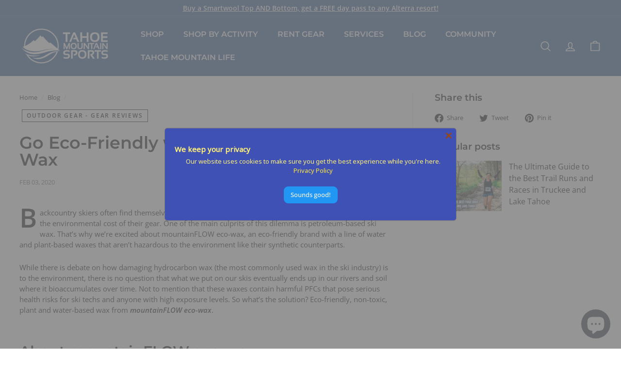

--- FILE ---
content_type: text/html; charset=utf-8
request_url: https://tahoemountainsports.com/blogs/blog/eco-friendly-ski-wax
body_size: 59767
content:
<!doctype html>
<html class="no-js" lang="en" dir="ltr">
<head>
  <meta name="facebook-domain-verification" content="lezoueyduzlsvqd41ru96za3nuks3r" />
  <!-- Google tag (gtag.js) -->
  <script async src="https://www.googletagmanager.com/gtag/js?id=UA-686316-1"></script>
  <script>
    window.dataLayer = window.dataLayer || [];
    function gtag(){dataLayer.push(arguments);}
    gtag('js', new Date());
  
    gtag('config', 'UA-686316-1');
  </script>
  <script
	type="text/javascript"
	src="https://cdn.rentle.io/embed/bundle.js"
	defer
  ></script>

  <meta charset="utf-8">
  <meta http-equiv="X-UA-Compatible" content="IE=edge,chrome=1">
  <meta name="viewport" content="width=device-width,initial-scale=1">
  <meta name="theme-color" content="#f3c768">
  <link rel="canonical" href="https://tahoemountainsports.com/blogs/blog/eco-friendly-ski-wax">
  <link rel="preload" as="script" href="//tahoemountainsports.com/cdn/shop/t/6/assets/theme.js?v=172383760023222790461733344513">
  <link rel="preconnect" href="https://cdn.shopify.com" crossorigin>
  <link rel="preconnect" href="https://fonts.shopifycdn.com" crossorigin>
  <link rel="dns-prefetch" href="https://productreviews.shopifycdn.com">
  <link rel="dns-prefetch" href="https://ajax.googleapis.com">
  <link rel="dns-prefetch" href="https://maps.googleapis.com">
  <link rel="dns-prefetch" href="https://maps.gstatic.com"><link rel="shortcut icon" href="//tahoemountainsports.com/cdn/shop/files/TMS_LOGO_Icon_Logo_Sicky-43w-38h_32x32.webp?v=1667232514" type="image/png" /><title>Go Eco-Friendly with this Plant-Based Ski Wax
&ndash; Tahoe Mountain Sports
</title>
<meta name="description" content="Backcountry skiers often find themselves at odds with the values that drive them to the mountains and the environmental cost of their gear. One of the main culprits of this dilemma is petroleum-based ski wax. That’s why we’re excited about mountainFLOW eco-wax, an eco-friendly brand with a line of water and plant-based"><meta property="og:site_name" content="Tahoe Mountain Sports">
  <meta property="og:url" content="https://tahoemountainsports.com/blogs/blog/eco-friendly-ski-wax">
  <meta property="og:title" content="Go Eco-Friendly with this Plant-Based Ski Wax">
  <meta property="og:type" content="article">
  <meta property="og:description" content="There's a new plant-based, eco-friendly wax that backcountry skiers can't get enough of. Think buttery soft glide AND better for the planet. Time to make the change to moutainFLOW eco-wax."><meta property="og:image" content="http://tahoemountainsports.com/cdn/shop/articles/BLOG-Gear-Reviews-7.jpg?v=1670280388">
    <meta property="og:image:secure_url" content="https://tahoemountainsports.com/cdn/shop/articles/BLOG-Gear-Reviews-7.jpg?v=1670280388">
    <meta property="og:image:width" content="1200">
    <meta property="og:image:height" content="675"><meta name="twitter:site" content="@">
  <meta name="twitter:card" content="summary_large_image">
  <meta name="twitter:title" content="Go Eco-Friendly with this Plant-Based Ski Wax">
  <meta name="twitter:description" content="There's a new plant-based, eco-friendly wax that backcountry skiers can't get enough of. Think buttery soft glide AND better for the planet. Time to make the change to moutainFLOW eco-wax.">
<link rel="stylesheet" href="//tahoemountainsports.com/cdn/shop/t/6/assets/country-flags.css"><style data-shopify>@font-face {
  font-family: Montserrat;
  font-weight: 600;
  font-style: normal;
  font-display: swap;
  src: url("//tahoemountainsports.com/cdn/fonts/montserrat/montserrat_n6.1326b3e84230700ef15b3a29fb520639977513e0.woff2") format("woff2"),
       url("//tahoemountainsports.com/cdn/fonts/montserrat/montserrat_n6.652f051080eb14192330daceed8cd53dfdc5ead9.woff") format("woff");
}

  @font-face {
  font-family: "Open Sans";
  font-weight: 400;
  font-style: normal;
  font-display: swap;
  src: url("//tahoemountainsports.com/cdn/fonts/open_sans/opensans_n4.c32e4d4eca5273f6d4ee95ddf54b5bbb75fc9b61.woff2") format("woff2"),
       url("//tahoemountainsports.com/cdn/fonts/open_sans/opensans_n4.5f3406f8d94162b37bfa232b486ac93ee892406d.woff") format("woff");
}


  @font-face {
  font-family: "Open Sans";
  font-weight: 600;
  font-style: normal;
  font-display: swap;
  src: url("//tahoemountainsports.com/cdn/fonts/open_sans/opensans_n6.15aeff3c913c3fe570c19cdfeed14ce10d09fb08.woff2") format("woff2"),
       url("//tahoemountainsports.com/cdn/fonts/open_sans/opensans_n6.14bef14c75f8837a87f70ce22013cb146ee3e9f3.woff") format("woff");
}

  @font-face {
  font-family: "Open Sans";
  font-weight: 400;
  font-style: italic;
  font-display: swap;
  src: url("//tahoemountainsports.com/cdn/fonts/open_sans/opensans_i4.6f1d45f7a46916cc95c694aab32ecbf7509cbf33.woff2") format("woff2"),
       url("//tahoemountainsports.com/cdn/fonts/open_sans/opensans_i4.4efaa52d5a57aa9a57c1556cc2b7465d18839daa.woff") format("woff");
}

  @font-face {
  font-family: "Open Sans";
  font-weight: 600;
  font-style: italic;
  font-display: swap;
  src: url("//tahoemountainsports.com/cdn/fonts/open_sans/opensans_i6.828bbc1b99433eacd7d50c9f0c1bfe16f27b89a3.woff2") format("woff2"),
       url("//tahoemountainsports.com/cdn/fonts/open_sans/opensans_i6.a79e1402e2bbd56b8069014f43ff9c422c30d057.woff") format("woff");
}

</style><link href="//tahoemountainsports.com/cdn/shop/t/6/assets/theme.css?v=59614945764807278111733509206" rel="stylesheet" type="text/css" media="all" />
<style data-shopify>:root {
    --typeHeaderPrimary: Montserrat;
    --typeHeaderFallback: sans-serif;
    --typeHeaderSize: 35px;
    --typeHeaderWeight: 600;
    --typeHeaderLineHeight: 1;
    --typeHeaderSpacing: 0.0em;

    --typeBasePrimary:"Open Sans";
    --typeBaseFallback:sans-serif;
    --typeBaseSize: 15px;
    --typeBaseWeight: 400;
    --typeBaseSpacing: 0.0em;
    --typeBaseLineHeight: 1.5;

    --colorSmallImageBg: #ffffff;
    --colorSmallImageBgDark: #f7f7f7;
    --colorLargeImageBg: #e7e7e7;
    --colorLargeImageBgLight: #ffffff;

    --iconWeight: 4px;
    --iconLinecaps: round;

    
      --buttonRadius: 3px;
      --btnPadding: 11px 25px;
    

    
      --roundness: 15px;
    

    
      --gridThickness: 1px;
    

    --productTileMargin: 5%;
    --collectionTileMargin: 5%;

    --swatchSize: 40px;
  }

  @media screen and (max-width: 768px) {
    :root {
      --typeBaseSize: 13px;

      
        --roundness: 15px;
        --btnPadding: 9px 25px;
      
    }
  }</style><script>
    document.documentElement.className = document.documentElement.className.replace('no-js', 'js');

    window.theme = window.theme || {};
    theme.routes = {
      home: "/",
      collections: "/collections",
      cart: "/cart.js",
      cartPage: "/cart",
      cartAdd: "/cart/add.js",
      cartChange: "/cart/change.js",
      search: "/search"
    };
    theme.strings = {
      soldOut: "Sold Out",
      unavailable: "Unavailable",
      inStockLabel: "In stock, ready to ship",
      oneStockLabel: "Low stock - [count] item left",
      otherStockLabel: "Low stock - [count] items left",
      willNotShipUntil: "Ready to ship [date]",
      willBeInStockAfter: "Back in stock [date]",
      waitingForStock: "Inventory on the way",
      savePrice: "Save [saved_amount]",
      cartEmpty: "Your cart is currently empty.",
      cartTermsConfirmation: "You must agree with the terms and conditions of sales to check out",
      searchCollections: "Collections:",
      searchPages: "Pages:",
      searchArticles: "Articles:"
    };
    theme.settings = {
      cartType: "dropdown",
      isCustomerTemplate: false,
      moneyFormat: "${{amount}}",
      saveType: "dollar",
      productImageSize: "square",
      productImageCover: true,
      predictiveSearch: true,
      predictiveSearchType: "product,article,page",
      superScriptSetting: true,
      superScriptPrice: true,
      quickView: true,
      quickAdd: true,
      themeName: 'Expanse',
      themeVersion: "4.1.0"
    };
  </script>

  <!-- miniOrange SCRIPT START --><script src="https://store.xecurify.com/moas/rest/shopify/check?shop=tahoe-mountain-sports.myshopify.com" ></script>
<script>const baseUrlAnalytics="https://store-analytics.xecurify.com/analytics",fpPromise=import("https://openfpcdn.io/fingerprintjs/v3").then((t=>t.load()));var visitorId;function httpGet(t="",o={}){let e=JSON.stringify(o);const n=t;let s=new XMLHttpRequest;s.open("POST",n,!0),s.setRequestHeader("Content-type","application/json; charset=UTF-8"),s.send(e),s.onload=function(){200===s.status?console.log("Post successfully created!"):console.log("error")}}function userReport(){const t=baseUrlAnalytics+"/userinfo?";fpPromise.then((t=>t.get())).then((o=>{var e={fingerprint:visitorId=o.visitorId,storeUrl:window.location.host,pageUrl:window.location.href};httpGet(t,e)}))}window.onload=userReport();</script><!-- miniOrange SCRIPT END --> 
 <script>window.performance && window.performance.mark && window.performance.mark('shopify.content_for_header.start');</script><meta name="google-site-verification" content="EAc7uUbBZE2aSSnk7kC4O5TgzNHpi-dIGG2_xbF4Jl8">
<meta name="facebook-domain-verification" content="atdw2i3jw5rkqi6e249dl087uybf99">
<meta id="shopify-digital-wallet" name="shopify-digital-wallet" content="/60558737658/digital_wallets/dialog">
<meta name="shopify-checkout-api-token" content="d2c5287e0f5e58ec618cdf7040e74221">
<meta id="in-context-paypal-metadata" data-shop-id="60558737658" data-venmo-supported="false" data-environment="production" data-locale="en_US" data-paypal-v4="true" data-currency="USD">
<link rel="alternate" type="application/atom+xml" title="Feed" href="/blogs/blog.atom" />
<script async="async" src="/checkouts/internal/preloads.js?locale=en-US"></script>
<link rel="preconnect" href="https://shop.app" crossorigin="anonymous">
<script async="async" src="https://shop.app/checkouts/internal/preloads.js?locale=en-US&shop_id=60558737658" crossorigin="anonymous"></script>
<script id="apple-pay-shop-capabilities" type="application/json">{"shopId":60558737658,"countryCode":"US","currencyCode":"USD","merchantCapabilities":["supports3DS"],"merchantId":"gid:\/\/shopify\/Shop\/60558737658","merchantName":"Tahoe Mountain Sports","requiredBillingContactFields":["postalAddress","email","phone"],"requiredShippingContactFields":["postalAddress","email","phone"],"shippingType":"shipping","supportedNetworks":["visa","masterCard","amex","discover","elo","jcb"],"total":{"type":"pending","label":"Tahoe Mountain Sports","amount":"1.00"},"shopifyPaymentsEnabled":true,"supportsSubscriptions":true}</script>
<script id="shopify-features" type="application/json">{"accessToken":"d2c5287e0f5e58ec618cdf7040e74221","betas":["rich-media-storefront-analytics"],"domain":"tahoemountainsports.com","predictiveSearch":true,"shopId":60558737658,"locale":"en"}</script>
<script>var Shopify = Shopify || {};
Shopify.shop = "tahoe-mountain-sports.myshopify.com";
Shopify.locale = "en";
Shopify.currency = {"active":"USD","rate":"1.0"};
Shopify.country = "US";
Shopify.theme = {"name":"Expanse - Optimizers (LIVE - 12\/10\/24)","id":147123110138,"schema_name":"Expanse","schema_version":"4.1.0","theme_store_id":null,"role":"main"};
Shopify.theme.handle = "null";
Shopify.theme.style = {"id":null,"handle":null};
Shopify.cdnHost = "tahoemountainsports.com/cdn";
Shopify.routes = Shopify.routes || {};
Shopify.routes.root = "/";</script>
<script type="module">!function(o){(o.Shopify=o.Shopify||{}).modules=!0}(window);</script>
<script>!function(o){function n(){var o=[];function n(){o.push(Array.prototype.slice.apply(arguments))}return n.q=o,n}var t=o.Shopify=o.Shopify||{};t.loadFeatures=n(),t.autoloadFeatures=n()}(window);</script>
<script>
  window.ShopifyPay = window.ShopifyPay || {};
  window.ShopifyPay.apiHost = "shop.app\/pay";
  window.ShopifyPay.redirectState = null;
</script>
<script id="shop-js-analytics" type="application/json">{"pageType":"article"}</script>
<script defer="defer" async type="module" src="//tahoemountainsports.com/cdn/shopifycloud/shop-js/modules/v2/client.init-shop-cart-sync_BT-GjEfc.en.esm.js"></script>
<script defer="defer" async type="module" src="//tahoemountainsports.com/cdn/shopifycloud/shop-js/modules/v2/chunk.common_D58fp_Oc.esm.js"></script>
<script defer="defer" async type="module" src="//tahoemountainsports.com/cdn/shopifycloud/shop-js/modules/v2/chunk.modal_xMitdFEc.esm.js"></script>
<script type="module">
  await import("//tahoemountainsports.com/cdn/shopifycloud/shop-js/modules/v2/client.init-shop-cart-sync_BT-GjEfc.en.esm.js");
await import("//tahoemountainsports.com/cdn/shopifycloud/shop-js/modules/v2/chunk.common_D58fp_Oc.esm.js");
await import("//tahoemountainsports.com/cdn/shopifycloud/shop-js/modules/v2/chunk.modal_xMitdFEc.esm.js");

  window.Shopify.SignInWithShop?.initShopCartSync?.({"fedCMEnabled":true,"windoidEnabled":true});

</script>
<script>
  window.Shopify = window.Shopify || {};
  if (!window.Shopify.featureAssets) window.Shopify.featureAssets = {};
  window.Shopify.featureAssets['shop-js'] = {"shop-cart-sync":["modules/v2/client.shop-cart-sync_DZOKe7Ll.en.esm.js","modules/v2/chunk.common_D58fp_Oc.esm.js","modules/v2/chunk.modal_xMitdFEc.esm.js"],"init-fed-cm":["modules/v2/client.init-fed-cm_B6oLuCjv.en.esm.js","modules/v2/chunk.common_D58fp_Oc.esm.js","modules/v2/chunk.modal_xMitdFEc.esm.js"],"shop-cash-offers":["modules/v2/client.shop-cash-offers_D2sdYoxE.en.esm.js","modules/v2/chunk.common_D58fp_Oc.esm.js","modules/v2/chunk.modal_xMitdFEc.esm.js"],"shop-login-button":["modules/v2/client.shop-login-button_QeVjl5Y3.en.esm.js","modules/v2/chunk.common_D58fp_Oc.esm.js","modules/v2/chunk.modal_xMitdFEc.esm.js"],"pay-button":["modules/v2/client.pay-button_DXTOsIq6.en.esm.js","modules/v2/chunk.common_D58fp_Oc.esm.js","modules/v2/chunk.modal_xMitdFEc.esm.js"],"shop-button":["modules/v2/client.shop-button_DQZHx9pm.en.esm.js","modules/v2/chunk.common_D58fp_Oc.esm.js","modules/v2/chunk.modal_xMitdFEc.esm.js"],"avatar":["modules/v2/client.avatar_BTnouDA3.en.esm.js"],"init-windoid":["modules/v2/client.init-windoid_CR1B-cfM.en.esm.js","modules/v2/chunk.common_D58fp_Oc.esm.js","modules/v2/chunk.modal_xMitdFEc.esm.js"],"init-shop-for-new-customer-accounts":["modules/v2/client.init-shop-for-new-customer-accounts_C_vY_xzh.en.esm.js","modules/v2/client.shop-login-button_QeVjl5Y3.en.esm.js","modules/v2/chunk.common_D58fp_Oc.esm.js","modules/v2/chunk.modal_xMitdFEc.esm.js"],"init-shop-email-lookup-coordinator":["modules/v2/client.init-shop-email-lookup-coordinator_BI7n9ZSv.en.esm.js","modules/v2/chunk.common_D58fp_Oc.esm.js","modules/v2/chunk.modal_xMitdFEc.esm.js"],"init-shop-cart-sync":["modules/v2/client.init-shop-cart-sync_BT-GjEfc.en.esm.js","modules/v2/chunk.common_D58fp_Oc.esm.js","modules/v2/chunk.modal_xMitdFEc.esm.js"],"shop-toast-manager":["modules/v2/client.shop-toast-manager_DiYdP3xc.en.esm.js","modules/v2/chunk.common_D58fp_Oc.esm.js","modules/v2/chunk.modal_xMitdFEc.esm.js"],"init-customer-accounts":["modules/v2/client.init-customer-accounts_D9ZNqS-Q.en.esm.js","modules/v2/client.shop-login-button_QeVjl5Y3.en.esm.js","modules/v2/chunk.common_D58fp_Oc.esm.js","modules/v2/chunk.modal_xMitdFEc.esm.js"],"init-customer-accounts-sign-up":["modules/v2/client.init-customer-accounts-sign-up_iGw4briv.en.esm.js","modules/v2/client.shop-login-button_QeVjl5Y3.en.esm.js","modules/v2/chunk.common_D58fp_Oc.esm.js","modules/v2/chunk.modal_xMitdFEc.esm.js"],"shop-follow-button":["modules/v2/client.shop-follow-button_CqMgW2wH.en.esm.js","modules/v2/chunk.common_D58fp_Oc.esm.js","modules/v2/chunk.modal_xMitdFEc.esm.js"],"checkout-modal":["modules/v2/client.checkout-modal_xHeaAweL.en.esm.js","modules/v2/chunk.common_D58fp_Oc.esm.js","modules/v2/chunk.modal_xMitdFEc.esm.js"],"shop-login":["modules/v2/client.shop-login_D91U-Q7h.en.esm.js","modules/v2/chunk.common_D58fp_Oc.esm.js","modules/v2/chunk.modal_xMitdFEc.esm.js"],"lead-capture":["modules/v2/client.lead-capture_BJmE1dJe.en.esm.js","modules/v2/chunk.common_D58fp_Oc.esm.js","modules/v2/chunk.modal_xMitdFEc.esm.js"],"payment-terms":["modules/v2/client.payment-terms_Ci9AEqFq.en.esm.js","modules/v2/chunk.common_D58fp_Oc.esm.js","modules/v2/chunk.modal_xMitdFEc.esm.js"]};
</script>
<script>(function() {
  var isLoaded = false;
  function asyncLoad() {
    if (isLoaded) return;
    isLoaded = true;
    var urls = ["https:\/\/inffuse.eventscalendar.co\/plugins\/shopify\/loader.js?app=calendar\u0026shop=tahoe-mountain-sports.myshopify.com\u0026shop=tahoe-mountain-sports.myshopify.com","https:\/\/sp-auction.webkul.com\/js\/wk_shopify_auction.js?shop=tahoe-mountain-sports.myshopify.com","https:\/\/sp-auction.webkul.com\/js\/wk_auction_category.js?shop=tahoe-mountain-sports.myshopify.com"];
    for (var i = 0; i < urls.length; i++) {
      var s = document.createElement('script');
      s.type = 'text/javascript';
      s.async = true;
      s.src = urls[i];
      var x = document.getElementsByTagName('script')[0];
      x.parentNode.insertBefore(s, x);
    }
  };
  if(window.attachEvent) {
    window.attachEvent('onload', asyncLoad);
  } else {
    window.addEventListener('load', asyncLoad, false);
  }
})();</script>
<script id="__st">var __st={"a":60558737658,"offset":-28800,"reqid":"a290eb07-d100-443f-b6dc-1ecde8bf5eaf-1769384979","pageurl":"tahoemountainsports.com\/blogs\/blog\/eco-friendly-ski-wax","s":"articles-588506300666","u":"22c5c9102b80","p":"article","rtyp":"article","rid":588506300666};</script>
<script>window.ShopifyPaypalV4VisibilityTracking = true;</script>
<script id="captcha-bootstrap">!function(){'use strict';const t='contact',e='account',n='new_comment',o=[[t,t],['blogs',n],['comments',n],[t,'customer']],c=[[e,'customer_login'],[e,'guest_login'],[e,'recover_customer_password'],[e,'create_customer']],r=t=>t.map((([t,e])=>`form[action*='/${t}']:not([data-nocaptcha='true']) input[name='form_type'][value='${e}']`)).join(','),a=t=>()=>t?[...document.querySelectorAll(t)].map((t=>t.form)):[];function s(){const t=[...o],e=r(t);return a(e)}const i='password',u='form_key',d=['recaptcha-v3-token','g-recaptcha-response','h-captcha-response',i],f=()=>{try{return window.sessionStorage}catch{return}},m='__shopify_v',_=t=>t.elements[u];function p(t,e,n=!1){try{const o=window.sessionStorage,c=JSON.parse(o.getItem(e)),{data:r}=function(t){const{data:e,action:n}=t;return t[m]||n?{data:e,action:n}:{data:t,action:n}}(c);for(const[e,n]of Object.entries(r))t.elements[e]&&(t.elements[e].value=n);n&&o.removeItem(e)}catch(o){console.error('form repopulation failed',{error:o})}}const l='form_type',E='cptcha';function T(t){t.dataset[E]=!0}const w=window,h=w.document,L='Shopify',v='ce_forms',y='captcha';let A=!1;((t,e)=>{const n=(g='f06e6c50-85a8-45c8-87d0-21a2b65856fe',I='https://cdn.shopify.com/shopifycloud/storefront-forms-hcaptcha/ce_storefront_forms_captcha_hcaptcha.v1.5.2.iife.js',D={infoText:'Protected by hCaptcha',privacyText:'Privacy',termsText:'Terms'},(t,e,n)=>{const o=w[L][v],c=o.bindForm;if(c)return c(t,g,e,D).then(n);var r;o.q.push([[t,g,e,D],n]),r=I,A||(h.body.append(Object.assign(h.createElement('script'),{id:'captcha-provider',async:!0,src:r})),A=!0)});var g,I,D;w[L]=w[L]||{},w[L][v]=w[L][v]||{},w[L][v].q=[],w[L][y]=w[L][y]||{},w[L][y].protect=function(t,e){n(t,void 0,e),T(t)},Object.freeze(w[L][y]),function(t,e,n,w,h,L){const[v,y,A,g]=function(t,e,n){const i=e?o:[],u=t?c:[],d=[...i,...u],f=r(d),m=r(i),_=r(d.filter((([t,e])=>n.includes(e))));return[a(f),a(m),a(_),s()]}(w,h,L),I=t=>{const e=t.target;return e instanceof HTMLFormElement?e:e&&e.form},D=t=>v().includes(t);t.addEventListener('submit',(t=>{const e=I(t);if(!e)return;const n=D(e)&&!e.dataset.hcaptchaBound&&!e.dataset.recaptchaBound,o=_(e),c=g().includes(e)&&(!o||!o.value);(n||c)&&t.preventDefault(),c&&!n&&(function(t){try{if(!f())return;!function(t){const e=f();if(!e)return;const n=_(t);if(!n)return;const o=n.value;o&&e.removeItem(o)}(t);const e=Array.from(Array(32),(()=>Math.random().toString(36)[2])).join('');!function(t,e){_(t)||t.append(Object.assign(document.createElement('input'),{type:'hidden',name:u})),t.elements[u].value=e}(t,e),function(t,e){const n=f();if(!n)return;const o=[...t.querySelectorAll(`input[type='${i}']`)].map((({name:t})=>t)),c=[...d,...o],r={};for(const[a,s]of new FormData(t).entries())c.includes(a)||(r[a]=s);n.setItem(e,JSON.stringify({[m]:1,action:t.action,data:r}))}(t,e)}catch(e){console.error('failed to persist form',e)}}(e),e.submit())}));const S=(t,e)=>{t&&!t.dataset[E]&&(n(t,e.some((e=>e===t))),T(t))};for(const o of['focusin','change'])t.addEventListener(o,(t=>{const e=I(t);D(e)&&S(e,y())}));const B=e.get('form_key'),M=e.get(l),P=B&&M;t.addEventListener('DOMContentLoaded',(()=>{const t=y();if(P)for(const e of t)e.elements[l].value===M&&p(e,B);[...new Set([...A(),...v().filter((t=>'true'===t.dataset.shopifyCaptcha))])].forEach((e=>S(e,t)))}))}(h,new URLSearchParams(w.location.search),n,t,e,['guest_login'])})(!0,!0)}();</script>
<script integrity="sha256-4kQ18oKyAcykRKYeNunJcIwy7WH5gtpwJnB7kiuLZ1E=" data-source-attribution="shopify.loadfeatures" defer="defer" src="//tahoemountainsports.com/cdn/shopifycloud/storefront/assets/storefront/load_feature-a0a9edcb.js" crossorigin="anonymous"></script>
<script crossorigin="anonymous" defer="defer" src="//tahoemountainsports.com/cdn/shopifycloud/storefront/assets/shopify_pay/storefront-65b4c6d7.js?v=20250812"></script>
<script data-source-attribution="shopify.dynamic_checkout.dynamic.init">var Shopify=Shopify||{};Shopify.PaymentButton=Shopify.PaymentButton||{isStorefrontPortableWallets:!0,init:function(){window.Shopify.PaymentButton.init=function(){};var t=document.createElement("script");t.src="https://tahoemountainsports.com/cdn/shopifycloud/portable-wallets/latest/portable-wallets.en.js",t.type="module",document.head.appendChild(t)}};
</script>
<script data-source-attribution="shopify.dynamic_checkout.buyer_consent">
  function portableWalletsHideBuyerConsent(e){var t=document.getElementById("shopify-buyer-consent"),n=document.getElementById("shopify-subscription-policy-button");t&&n&&(t.classList.add("hidden"),t.setAttribute("aria-hidden","true"),n.removeEventListener("click",e))}function portableWalletsShowBuyerConsent(e){var t=document.getElementById("shopify-buyer-consent"),n=document.getElementById("shopify-subscription-policy-button");t&&n&&(t.classList.remove("hidden"),t.removeAttribute("aria-hidden"),n.addEventListener("click",e))}window.Shopify?.PaymentButton&&(window.Shopify.PaymentButton.hideBuyerConsent=portableWalletsHideBuyerConsent,window.Shopify.PaymentButton.showBuyerConsent=portableWalletsShowBuyerConsent);
</script>
<script data-source-attribution="shopify.dynamic_checkout.cart.bootstrap">document.addEventListener("DOMContentLoaded",(function(){function t(){return document.querySelector("shopify-accelerated-checkout-cart, shopify-accelerated-checkout")}if(t())Shopify.PaymentButton.init();else{new MutationObserver((function(e,n){t()&&(Shopify.PaymentButton.init(),n.disconnect())})).observe(document.body,{childList:!0,subtree:!0})}}));
</script>
<link id="shopify-accelerated-checkout-styles" rel="stylesheet" media="screen" href="https://tahoemountainsports.com/cdn/shopifycloud/portable-wallets/latest/accelerated-checkout-backwards-compat.css" crossorigin="anonymous">
<style id="shopify-accelerated-checkout-cart">
        #shopify-buyer-consent {
  margin-top: 1em;
  display: inline-block;
  width: 100%;
}

#shopify-buyer-consent.hidden {
  display: none;
}

#shopify-subscription-policy-button {
  background: none;
  border: none;
  padding: 0;
  text-decoration: underline;
  font-size: inherit;
  cursor: pointer;
}

#shopify-subscription-policy-button::before {
  box-shadow: none;
}

      </style>

<script>window.performance && window.performance.mark && window.performance.mark('shopify.content_for_header.end');</script> 

  <script src="//tahoemountainsports.com/cdn/shop/t/6/assets/vendor-scripts-v2.js" defer="defer"></script>
  <script src="//tahoemountainsports.com/cdn/shop/t/6/assets/theme.js?v=172383760023222790461733344513" defer="defer"></script>

 <!--begin-boost-pfs-filter-css-->
   <link rel="preload stylesheet" href="//tahoemountainsports.com/cdn/shop/t/6/assets/boost-pfs-instant-search.css?v=34121704904529915181733344513" as="style"><link href="//tahoemountainsports.com/cdn/shop/t/6/assets/boost-pfs-custom.css?v=83016182915705220651733344513" rel="stylesheet" type="text/css" media="all" />
<style data-id="boost-pfs-style">
    .boost-pfs-filter-option-title-text {}

   .boost-pfs-filter-tree-v .boost-pfs-filter-option-title-text:before {}
    .boost-pfs-filter-tree-v .boost-pfs-filter-option.boost-pfs-filter-option-collapsed .boost-pfs-filter-option-title-text:before {}
    .boost-pfs-filter-tree-h .boost-pfs-filter-option-title-heading:before {}

    .boost-pfs-filter-refine-by .boost-pfs-filter-option-title h3 {}

    .boost-pfs-filter-option-content .boost-pfs-filter-option-item-list .boost-pfs-filter-option-item button,
    .boost-pfs-filter-option-content .boost-pfs-filter-option-item-list .boost-pfs-filter-option-item .boost-pfs-filter-button,
    .boost-pfs-filter-option-range-amount input,
    .boost-pfs-filter-tree-v .boost-pfs-filter-refine-by .boost-pfs-filter-refine-by-items .refine-by-item,
    .boost-pfs-filter-refine-by-wrapper-v .boost-pfs-filter-refine-by .boost-pfs-filter-refine-by-items .refine-by-item,
    .boost-pfs-filter-refine-by .boost-pfs-filter-option-title,
    .boost-pfs-filter-refine-by .boost-pfs-filter-refine-by-items .refine-by-item>a,
    .boost-pfs-filter-refine-by>span,
    .boost-pfs-filter-clear,
    .boost-pfs-filter-clear-all{}
    .boost-pfs-filter-tree-h .boost-pfs-filter-pc .boost-pfs-filter-refine-by-items .refine-by-item .boost-pfs-filter-clear .refine-by-type,
    .boost-pfs-filter-refine-by-wrapper-h .boost-pfs-filter-pc .boost-pfs-filter-refine-by-items .refine-by-item .boost-pfs-filter-clear .refine-by-type {}

    .boost-pfs-filter-option-multi-level-collections .boost-pfs-filter-option-multi-level-list .boost-pfs-filter-option-item .boost-pfs-filter-button-arrow .boost-pfs-arrow:before,
    .boost-pfs-filter-option-multi-level-tag .boost-pfs-filter-option-multi-level-list .boost-pfs-filter-option-item .boost-pfs-filter-button-arrow .boost-pfs-arrow:before {}

    .boost-pfs-filter-refine-by-wrapper-v .boost-pfs-filter-refine-by .boost-pfs-filter-refine-by-items .refine-by-item .boost-pfs-filter-clear:after,
    .boost-pfs-filter-refine-by-wrapper-v .boost-pfs-filter-refine-by .boost-pfs-filter-refine-by-items .refine-by-item .boost-pfs-filter-clear:before,
    .boost-pfs-filter-tree-v .boost-pfs-filter-refine-by .boost-pfs-filter-refine-by-items .refine-by-item .boost-pfs-filter-clear:after,
    .boost-pfs-filter-tree-v .boost-pfs-filter-refine-by .boost-pfs-filter-refine-by-items .refine-by-item .boost-pfs-filter-clear:before,
    .boost-pfs-filter-refine-by-wrapper-h .boost-pfs-filter-pc .boost-pfs-filter-refine-by-items .refine-by-item .boost-pfs-filter-clear:after,
    .boost-pfs-filter-refine-by-wrapper-h .boost-pfs-filter-pc .boost-pfs-filter-refine-by-items .refine-by-item .boost-pfs-filter-clear:before,
    .boost-pfs-filter-tree-h .boost-pfs-filter-pc .boost-pfs-filter-refine-by-items .refine-by-item .boost-pfs-filter-clear:after,
    .boost-pfs-filter-tree-h .boost-pfs-filter-pc .boost-pfs-filter-refine-by-items .refine-by-item .boost-pfs-filter-clear:before {}
    .boost-pfs-filter-option-range-slider .noUi-value-horizontal {}

    .boost-pfs-filter-tree-mobile-button button,
    .boost-pfs-filter-top-sorting-mobile button {font-family: Open Sans !important;background: rgba(25,70,138,1) !important;}
    .boost-pfs-filter-top-sorting-mobile button>span:after {}
  </style>

 <!--end-boost-pfs-filter-css-->

  <!-- Meta Pixel Code -->
  <script>
    !function(f,b,e,v,n,t,s)
    {if(f.fbq)return;n=f.fbq=function(){n.callMethod?
    n.callMethod.apply(n,arguments):n.queue.push(arguments)};
    if(!f._fbq)f._fbq=n;n.push=n;n.loaded=!0;n.version='2.0';
    n.queue=[];t=b.createElement(e);t.async=!0;
    t.src=v;s=b.getElementsByTagName(e)[0];
    s.parentNode.insertBefore(t,s)}(window, document,'script',
    'https://connect.facebook.net/en_US/fbevents.js');
    fbq('init', '1169172910422491');
    fbq('track', 'PageView');
  </script>
  <noscript><img height="1" width="1" style="display:none"
    src="https://www.facebook.com/tr?id=1169172910422491&ev=PageView&noscript=1"
  /></noscript>
<!-- End Meta Pixel Code -->

 
  


 
<script src="https://cdn.shopify.com/extensions/019b35a3-cff8-7eb0-85f4-edb1f960047c/avada-app-49/assets/avada-cookie.js" type="text/javascript" defer="defer"></script>
<script src="https://cdn.shopify.com/extensions/e8878072-2f6b-4e89-8082-94b04320908d/inbox-1254/assets/inbox-chat-loader.js" type="text/javascript" defer="defer"></script>
<link href="https://monorail-edge.shopifysvc.com" rel="dns-prefetch">
<script>(function(){if ("sendBeacon" in navigator && "performance" in window) {try {var session_token_from_headers = performance.getEntriesByType('navigation')[0].serverTiming.find(x => x.name == '_s').description;} catch {var session_token_from_headers = undefined;}var session_cookie_matches = document.cookie.match(/_shopify_s=([^;]*)/);var session_token_from_cookie = session_cookie_matches && session_cookie_matches.length === 2 ? session_cookie_matches[1] : "";var session_token = session_token_from_headers || session_token_from_cookie || "";function handle_abandonment_event(e) {var entries = performance.getEntries().filter(function(entry) {return /monorail-edge.shopifysvc.com/.test(entry.name);});if (!window.abandonment_tracked && entries.length === 0) {window.abandonment_tracked = true;var currentMs = Date.now();var navigation_start = performance.timing.navigationStart;var payload = {shop_id: 60558737658,url: window.location.href,navigation_start,duration: currentMs - navigation_start,session_token,page_type: "article"};window.navigator.sendBeacon("https://monorail-edge.shopifysvc.com/v1/produce", JSON.stringify({schema_id: "online_store_buyer_site_abandonment/1.1",payload: payload,metadata: {event_created_at_ms: currentMs,event_sent_at_ms: currentMs}}));}}window.addEventListener('pagehide', handle_abandonment_event);}}());</script>
<script id="web-pixels-manager-setup">(function e(e,d,r,n,o){if(void 0===o&&(o={}),!Boolean(null===(a=null===(i=window.Shopify)||void 0===i?void 0:i.analytics)||void 0===a?void 0:a.replayQueue)){var i,a;window.Shopify=window.Shopify||{};var t=window.Shopify;t.analytics=t.analytics||{};var s=t.analytics;s.replayQueue=[],s.publish=function(e,d,r){return s.replayQueue.push([e,d,r]),!0};try{self.performance.mark("wpm:start")}catch(e){}var l=function(){var e={modern:/Edge?\/(1{2}[4-9]|1[2-9]\d|[2-9]\d{2}|\d{4,})\.\d+(\.\d+|)|Firefox\/(1{2}[4-9]|1[2-9]\d|[2-9]\d{2}|\d{4,})\.\d+(\.\d+|)|Chrom(ium|e)\/(9{2}|\d{3,})\.\d+(\.\d+|)|(Maci|X1{2}).+ Version\/(15\.\d+|(1[6-9]|[2-9]\d|\d{3,})\.\d+)([,.]\d+|)( \(\w+\)|)( Mobile\/\w+|) Safari\/|Chrome.+OPR\/(9{2}|\d{3,})\.\d+\.\d+|(CPU[ +]OS|iPhone[ +]OS|CPU[ +]iPhone|CPU IPhone OS|CPU iPad OS)[ +]+(15[._]\d+|(1[6-9]|[2-9]\d|\d{3,})[._]\d+)([._]\d+|)|Android:?[ /-](13[3-9]|1[4-9]\d|[2-9]\d{2}|\d{4,})(\.\d+|)(\.\d+|)|Android.+Firefox\/(13[5-9]|1[4-9]\d|[2-9]\d{2}|\d{4,})\.\d+(\.\d+|)|Android.+Chrom(ium|e)\/(13[3-9]|1[4-9]\d|[2-9]\d{2}|\d{4,})\.\d+(\.\d+|)|SamsungBrowser\/([2-9]\d|\d{3,})\.\d+/,legacy:/Edge?\/(1[6-9]|[2-9]\d|\d{3,})\.\d+(\.\d+|)|Firefox\/(5[4-9]|[6-9]\d|\d{3,})\.\d+(\.\d+|)|Chrom(ium|e)\/(5[1-9]|[6-9]\d|\d{3,})\.\d+(\.\d+|)([\d.]+$|.*Safari\/(?![\d.]+ Edge\/[\d.]+$))|(Maci|X1{2}).+ Version\/(10\.\d+|(1[1-9]|[2-9]\d|\d{3,})\.\d+)([,.]\d+|)( \(\w+\)|)( Mobile\/\w+|) Safari\/|Chrome.+OPR\/(3[89]|[4-9]\d|\d{3,})\.\d+\.\d+|(CPU[ +]OS|iPhone[ +]OS|CPU[ +]iPhone|CPU IPhone OS|CPU iPad OS)[ +]+(10[._]\d+|(1[1-9]|[2-9]\d|\d{3,})[._]\d+)([._]\d+|)|Android:?[ /-](13[3-9]|1[4-9]\d|[2-9]\d{2}|\d{4,})(\.\d+|)(\.\d+|)|Mobile Safari.+OPR\/([89]\d|\d{3,})\.\d+\.\d+|Android.+Firefox\/(13[5-9]|1[4-9]\d|[2-9]\d{2}|\d{4,})\.\d+(\.\d+|)|Android.+Chrom(ium|e)\/(13[3-9]|1[4-9]\d|[2-9]\d{2}|\d{4,})\.\d+(\.\d+|)|Android.+(UC? ?Browser|UCWEB|U3)[ /]?(15\.([5-9]|\d{2,})|(1[6-9]|[2-9]\d|\d{3,})\.\d+)\.\d+|SamsungBrowser\/(5\.\d+|([6-9]|\d{2,})\.\d+)|Android.+MQ{2}Browser\/(14(\.(9|\d{2,})|)|(1[5-9]|[2-9]\d|\d{3,})(\.\d+|))(\.\d+|)|K[Aa][Ii]OS\/(3\.\d+|([4-9]|\d{2,})\.\d+)(\.\d+|)/},d=e.modern,r=e.legacy,n=navigator.userAgent;return n.match(d)?"modern":n.match(r)?"legacy":"unknown"}(),u="modern"===l?"modern":"legacy",c=(null!=n?n:{modern:"",legacy:""})[u],f=function(e){return[e.baseUrl,"/wpm","/b",e.hashVersion,"modern"===e.buildTarget?"m":"l",".js"].join("")}({baseUrl:d,hashVersion:r,buildTarget:u}),m=function(e){var d=e.version,r=e.bundleTarget,n=e.surface,o=e.pageUrl,i=e.monorailEndpoint;return{emit:function(e){var a=e.status,t=e.errorMsg,s=(new Date).getTime(),l=JSON.stringify({metadata:{event_sent_at_ms:s},events:[{schema_id:"web_pixels_manager_load/3.1",payload:{version:d,bundle_target:r,page_url:o,status:a,surface:n,error_msg:t},metadata:{event_created_at_ms:s}}]});if(!i)return console&&console.warn&&console.warn("[Web Pixels Manager] No Monorail endpoint provided, skipping logging."),!1;try{return self.navigator.sendBeacon.bind(self.navigator)(i,l)}catch(e){}var u=new XMLHttpRequest;try{return u.open("POST",i,!0),u.setRequestHeader("Content-Type","text/plain"),u.send(l),!0}catch(e){return console&&console.warn&&console.warn("[Web Pixels Manager] Got an unhandled error while logging to Monorail."),!1}}}}({version:r,bundleTarget:l,surface:e.surface,pageUrl:self.location.href,monorailEndpoint:e.monorailEndpoint});try{o.browserTarget=l,function(e){var d=e.src,r=e.async,n=void 0===r||r,o=e.onload,i=e.onerror,a=e.sri,t=e.scriptDataAttributes,s=void 0===t?{}:t,l=document.createElement("script"),u=document.querySelector("head"),c=document.querySelector("body");if(l.async=n,l.src=d,a&&(l.integrity=a,l.crossOrigin="anonymous"),s)for(var f in s)if(Object.prototype.hasOwnProperty.call(s,f))try{l.dataset[f]=s[f]}catch(e){}if(o&&l.addEventListener("load",o),i&&l.addEventListener("error",i),u)u.appendChild(l);else{if(!c)throw new Error("Did not find a head or body element to append the script");c.appendChild(l)}}({src:f,async:!0,onload:function(){if(!function(){var e,d;return Boolean(null===(d=null===(e=window.Shopify)||void 0===e?void 0:e.analytics)||void 0===d?void 0:d.initialized)}()){var d=window.webPixelsManager.init(e)||void 0;if(d){var r=window.Shopify.analytics;r.replayQueue.forEach((function(e){var r=e[0],n=e[1],o=e[2];d.publishCustomEvent(r,n,o)})),r.replayQueue=[],r.publish=d.publishCustomEvent,r.visitor=d.visitor,r.initialized=!0}}},onerror:function(){return m.emit({status:"failed",errorMsg:"".concat(f," has failed to load")})},sri:function(e){var d=/^sha384-[A-Za-z0-9+/=]+$/;return"string"==typeof e&&d.test(e)}(c)?c:"",scriptDataAttributes:o}),m.emit({status:"loading"})}catch(e){m.emit({status:"failed",errorMsg:(null==e?void 0:e.message)||"Unknown error"})}}})({shopId: 60558737658,storefrontBaseUrl: "https://tahoemountainsports.com",extensionsBaseUrl: "https://extensions.shopifycdn.com/cdn/shopifycloud/web-pixels-manager",monorailEndpoint: "https://monorail-edge.shopifysvc.com/unstable/produce_batch",surface: "storefront-renderer",enabledBetaFlags: ["2dca8a86"],webPixelsConfigList: [{"id":"510853370","configuration":"{\"config\":\"{\\\"pixel_id\\\":\\\"G-GS3KHD7EPN\\\",\\\"target_country\\\":\\\"US\\\",\\\"gtag_events\\\":[{\\\"type\\\":\\\"begin_checkout\\\",\\\"action_label\\\":\\\"G-GS3KHD7EPN\\\"},{\\\"type\\\":\\\"search\\\",\\\"action_label\\\":\\\"G-GS3KHD7EPN\\\"},{\\\"type\\\":\\\"view_item\\\",\\\"action_label\\\":[\\\"G-GS3KHD7EPN\\\",\\\"MC-9BHRYHW5CE\\\"]},{\\\"type\\\":\\\"purchase\\\",\\\"action_label\\\":[\\\"G-GS3KHD7EPN\\\",\\\"MC-9BHRYHW5CE\\\"]},{\\\"type\\\":\\\"page_view\\\",\\\"action_label\\\":[\\\"G-GS3KHD7EPN\\\",\\\"MC-9BHRYHW5CE\\\"]},{\\\"type\\\":\\\"add_payment_info\\\",\\\"action_label\\\":\\\"G-GS3KHD7EPN\\\"},{\\\"type\\\":\\\"add_to_cart\\\",\\\"action_label\\\":\\\"G-GS3KHD7EPN\\\"}],\\\"enable_monitoring_mode\\\":false}\"}","eventPayloadVersion":"v1","runtimeContext":"OPEN","scriptVersion":"b2a88bafab3e21179ed38636efcd8a93","type":"APP","apiClientId":1780363,"privacyPurposes":[],"dataSharingAdjustments":{"protectedCustomerApprovalScopes":["read_customer_address","read_customer_email","read_customer_name","read_customer_personal_data","read_customer_phone"]}},{"id":"157122810","configuration":"{\"pixel_id\":\"1169172910422491\",\"pixel_type\":\"facebook_pixel\",\"metaapp_system_user_token\":\"-\"}","eventPayloadVersion":"v1","runtimeContext":"OPEN","scriptVersion":"ca16bc87fe92b6042fbaa3acc2fbdaa6","type":"APP","apiClientId":2329312,"privacyPurposes":["ANALYTICS","MARKETING","SALE_OF_DATA"],"dataSharingAdjustments":{"protectedCustomerApprovalScopes":["read_customer_address","read_customer_email","read_customer_name","read_customer_personal_data","read_customer_phone"]}},{"id":"shopify-app-pixel","configuration":"{}","eventPayloadVersion":"v1","runtimeContext":"STRICT","scriptVersion":"0450","apiClientId":"shopify-pixel","type":"APP","privacyPurposes":["ANALYTICS","MARKETING"]},{"id":"shopify-custom-pixel","eventPayloadVersion":"v1","runtimeContext":"LAX","scriptVersion":"0450","apiClientId":"shopify-pixel","type":"CUSTOM","privacyPurposes":["ANALYTICS","MARKETING"]}],isMerchantRequest: false,initData: {"shop":{"name":"Tahoe Mountain Sports","paymentSettings":{"currencyCode":"USD"},"myshopifyDomain":"tahoe-mountain-sports.myshopify.com","countryCode":"US","storefrontUrl":"https:\/\/tahoemountainsports.com"},"customer":null,"cart":null,"checkout":null,"productVariants":[],"purchasingCompany":null},},"https://tahoemountainsports.com/cdn","fcfee988w5aeb613cpc8e4bc33m6693e112",{"modern":"","legacy":""},{"shopId":"60558737658","storefrontBaseUrl":"https:\/\/tahoemountainsports.com","extensionBaseUrl":"https:\/\/extensions.shopifycdn.com\/cdn\/shopifycloud\/web-pixels-manager","surface":"storefront-renderer","enabledBetaFlags":"[\"2dca8a86\"]","isMerchantRequest":"false","hashVersion":"fcfee988w5aeb613cpc8e4bc33m6693e112","publish":"custom","events":"[[\"page_viewed\",{}]]"});</script><script>
  window.ShopifyAnalytics = window.ShopifyAnalytics || {};
  window.ShopifyAnalytics.meta = window.ShopifyAnalytics.meta || {};
  window.ShopifyAnalytics.meta.currency = 'USD';
  var meta = {"page":{"pageType":"article","resourceType":"article","resourceId":588506300666,"requestId":"a290eb07-d100-443f-b6dc-1ecde8bf5eaf-1769384979"}};
  for (var attr in meta) {
    window.ShopifyAnalytics.meta[attr] = meta[attr];
  }
</script>
<script class="analytics">
  (function () {
    var customDocumentWrite = function(content) {
      var jquery = null;

      if (window.jQuery) {
        jquery = window.jQuery;
      } else if (window.Checkout && window.Checkout.$) {
        jquery = window.Checkout.$;
      }

      if (jquery) {
        jquery('body').append(content);
      }
    };

    var hasLoggedConversion = function(token) {
      if (token) {
        return document.cookie.indexOf('loggedConversion=' + token) !== -1;
      }
      return false;
    }

    var setCookieIfConversion = function(token) {
      if (token) {
        var twoMonthsFromNow = new Date(Date.now());
        twoMonthsFromNow.setMonth(twoMonthsFromNow.getMonth() + 2);

        document.cookie = 'loggedConversion=' + token + '; expires=' + twoMonthsFromNow;
      }
    }

    var trekkie = window.ShopifyAnalytics.lib = window.trekkie = window.trekkie || [];
    if (trekkie.integrations) {
      return;
    }
    trekkie.methods = [
      'identify',
      'page',
      'ready',
      'track',
      'trackForm',
      'trackLink'
    ];
    trekkie.factory = function(method) {
      return function() {
        var args = Array.prototype.slice.call(arguments);
        args.unshift(method);
        trekkie.push(args);
        return trekkie;
      };
    };
    for (var i = 0; i < trekkie.methods.length; i++) {
      var key = trekkie.methods[i];
      trekkie[key] = trekkie.factory(key);
    }
    trekkie.load = function(config) {
      trekkie.config = config || {};
      trekkie.config.initialDocumentCookie = document.cookie;
      var first = document.getElementsByTagName('script')[0];
      var script = document.createElement('script');
      script.type = 'text/javascript';
      script.onerror = function(e) {
        var scriptFallback = document.createElement('script');
        scriptFallback.type = 'text/javascript';
        scriptFallback.onerror = function(error) {
                var Monorail = {
      produce: function produce(monorailDomain, schemaId, payload) {
        var currentMs = new Date().getTime();
        var event = {
          schema_id: schemaId,
          payload: payload,
          metadata: {
            event_created_at_ms: currentMs,
            event_sent_at_ms: currentMs
          }
        };
        return Monorail.sendRequest("https://" + monorailDomain + "/v1/produce", JSON.stringify(event));
      },
      sendRequest: function sendRequest(endpointUrl, payload) {
        // Try the sendBeacon API
        if (window && window.navigator && typeof window.navigator.sendBeacon === 'function' && typeof window.Blob === 'function' && !Monorail.isIos12()) {
          var blobData = new window.Blob([payload], {
            type: 'text/plain'
          });

          if (window.navigator.sendBeacon(endpointUrl, blobData)) {
            return true;
          } // sendBeacon was not successful

        } // XHR beacon

        var xhr = new XMLHttpRequest();

        try {
          xhr.open('POST', endpointUrl);
          xhr.setRequestHeader('Content-Type', 'text/plain');
          xhr.send(payload);
        } catch (e) {
          console.log(e);
        }

        return false;
      },
      isIos12: function isIos12() {
        return window.navigator.userAgent.lastIndexOf('iPhone; CPU iPhone OS 12_') !== -1 || window.navigator.userAgent.lastIndexOf('iPad; CPU OS 12_') !== -1;
      }
    };
    Monorail.produce('monorail-edge.shopifysvc.com',
      'trekkie_storefront_load_errors/1.1',
      {shop_id: 60558737658,
      theme_id: 147123110138,
      app_name: "storefront",
      context_url: window.location.href,
      source_url: "//tahoemountainsports.com/cdn/s/trekkie.storefront.8d95595f799fbf7e1d32231b9a28fd43b70c67d3.min.js"});

        };
        scriptFallback.async = true;
        scriptFallback.src = '//tahoemountainsports.com/cdn/s/trekkie.storefront.8d95595f799fbf7e1d32231b9a28fd43b70c67d3.min.js';
        first.parentNode.insertBefore(scriptFallback, first);
      };
      script.async = true;
      script.src = '//tahoemountainsports.com/cdn/s/trekkie.storefront.8d95595f799fbf7e1d32231b9a28fd43b70c67d3.min.js';
      first.parentNode.insertBefore(script, first);
    };
    trekkie.load(
      {"Trekkie":{"appName":"storefront","development":false,"defaultAttributes":{"shopId":60558737658,"isMerchantRequest":null,"themeId":147123110138,"themeCityHash":"4030868513970457061","contentLanguage":"en","currency":"USD","eventMetadataId":"74cab81e-1e3a-435f-b687-da79a93cec2f"},"isServerSideCookieWritingEnabled":true,"monorailRegion":"shop_domain","enabledBetaFlags":["65f19447"]},"Session Attribution":{},"S2S":{"facebookCapiEnabled":true,"source":"trekkie-storefront-renderer","apiClientId":580111}}
    );

    var loaded = false;
    trekkie.ready(function() {
      if (loaded) return;
      loaded = true;

      window.ShopifyAnalytics.lib = window.trekkie;

      var originalDocumentWrite = document.write;
      document.write = customDocumentWrite;
      try { window.ShopifyAnalytics.merchantGoogleAnalytics.call(this); } catch(error) {};
      document.write = originalDocumentWrite;

      window.ShopifyAnalytics.lib.page(null,{"pageType":"article","resourceType":"article","resourceId":588506300666,"requestId":"a290eb07-d100-443f-b6dc-1ecde8bf5eaf-1769384979","shopifyEmitted":true});

      var match = window.location.pathname.match(/checkouts\/(.+)\/(thank_you|post_purchase)/)
      var token = match? match[1]: undefined;
      if (!hasLoggedConversion(token)) {
        setCookieIfConversion(token);
        
      }
    });


        var eventsListenerScript = document.createElement('script');
        eventsListenerScript.async = true;
        eventsListenerScript.src = "//tahoemountainsports.com/cdn/shopifycloud/storefront/assets/shop_events_listener-3da45d37.js";
        document.getElementsByTagName('head')[0].appendChild(eventsListenerScript);

})();</script>
<script
  defer
  src="https://tahoemountainsports.com/cdn/shopifycloud/perf-kit/shopify-perf-kit-3.0.4.min.js"
  data-application="storefront-renderer"
  data-shop-id="60558737658"
  data-render-region="gcp-us-central1"
  data-page-type="article"
  data-theme-instance-id="147123110138"
  data-theme-name="Expanse"
  data-theme-version="4.1.0"
  data-monorail-region="shop_domain"
  data-resource-timing-sampling-rate="10"
  data-shs="true"
  data-shs-beacon="true"
  data-shs-export-with-fetch="true"
  data-shs-logs-sample-rate="1"
  data-shs-beacon-endpoint="https://tahoemountainsports.com/api/collect"
></script>
</head>
<body class="template-article" data-transitions="true" data-button_style="round-slight" data-edges="" data-type_header_capitalize="false" data-swatch_style="round" data-grid-style="gridlines-thin">

  
    <script type="text/javascript">window.setTimeout(function() { document.body.className += " loaded"; }, 25);</script>
  

  <a class="in-page-link visually-hidden skip-link" href="#MainContent">Skip to content</a>

  <div id="PageContainer" class="page-container">
    <div class="transition-body"><div id="shopify-section-toolbar" class="shopify-section toolbar-section"><div data-section-id="toolbar" data-section-type="toolbar">
  <div class="toolbar">
    <div class="page-width">
      <div class="toolbar__content">
  <div class="toolbar__item toolbar__item--announcements">
    <div class="announcement-bar text-center">
      <div class="slideshow-wrapper">
        <button type="button" class="visually-hidden slideshow__pause" data-id="toolbar" aria-live="polite">
          <span class="slideshow__pause-stop">
            <svg aria-hidden="true" focusable="false" role="presentation" class="icon icon-pause" viewBox="0 0 10 13"><g fill="#000" fill-rule="evenodd"><path d="M0 0h3v13H0zM7 0h3v13H7z"/></g></svg>
            <span class="icon__fallback-text">Pause slideshow</span>
          </span>
          <span class="slideshow__pause-play">
            <svg aria-hidden="true" focusable="false" role="presentation" class="icon icon-play" viewBox="18.24 17.35 24.52 28.3"><path fill="#323232" d="M22.1 19.151v25.5l20.4-13.489-20.4-12.011z"/></svg>
            <span class="icon__fallback-text">Play slideshow</span>
          </span>
        </button>

        <div
          id="AnnouncementSlider"
          class="announcement-slider"
          data-block-count="3"><div
                id="AnnouncementSlide-announcement_z9qW3T"
                class="slideshow__slide announcement-slider__slide"
                data-index="0"
                >
                <div class="announcement-slider__content"><p><a href="https://tahoemountainsports.com/collections/smartwool-baselayers?" title="https://tahoemountainsports.com/collections/smartwool-baselayers?">Buy a Smartwool Top AND Bottom, get a FREE day pass to any Alterra resort!</a></p>
</div>
              </div><div
                id="AnnouncementSlide-announcement_XXfn4Q"
                class="slideshow__slide announcement-slider__slide"
                data-index="1"
                >
                <div class="announcement-slider__content"><p>Free shipping on orders over $100.</p>
</div>
              </div><div
                id="AnnouncementSlide-announcement_nTD9Az"
                class="slideshow__slide announcement-slider__slide"
                data-index="2"
                >
                <div class="announcement-slider__content"><p><a href="https://tahoemountainsports.com/blogs/events/uphiller-event-series" title="https://tahoemountainsports.com/blogs/events/uphiller-event-series">Join us for the Sugar Bowl Uphiller Series!</a></p>
</div>
              </div></div>
      </div>
    </div>
  </div>

</div>

    </div>
  </div>
</div>


</div><div id="shopify-section-header" class="shopify-section header-section"><style>
  .site-nav__link {
    font-size: 16px;
  }
  
    .site-nav__link {
      text-transform: uppercase;
      letter-spacing: 0.2em;
    }
  

  
</style>

<div data-section-id="header" data-section-type="header">
  <div id="HeaderWrapper" class="header-wrapper">
    <header
      id="SiteHeader"
      class="site-header site-header--heading-style"
      data-sticky="true"
      data-overlay="false">

      <div class="site-header__element site-header__element--top">
        <div class="page-width">
          <div class="header-layout" data-layout="left" data-nav="beside" data-logo-align="left"><div class="header-item header-item--logo"><style data-shopify>.header-item--logo,
    [data-layout="left-center"] .header-item--logo,
    [data-layout="left-center"] .header-item--icons {
      flex: 0 1 140px;
    }

    @media only screen and (min-width: 769px) {
      .header-item--logo,
      [data-layout="left-center"] .header-item--logo,
      [data-layout="left-center"] .header-item--icons {
        flex: 0 0 200px;
      }
    }

    .site-header__logo a {
      width: 140px;
    }
    .is-light .site-header__logo .logo--inverted {
      width: 140px;
    }
    @media only screen and (min-width: 769px) {
      .site-header__logo a {
        width: 200px;
      }

      .is-light .site-header__logo .logo--inverted {
        width: 200px;
      }
    }</style><div class="h1 site-header__logo" ><span class="visually-hidden">Tahoe Mountain Sports</span>
      
      <a
        href="/"
        class="site-header__logo-link logo--has-inverted">
        <img
          class="small--hide"
          src="//tahoemountainsports.com/cdn/shop/files/cropped-TMS-Logo-White-400x200-1_200x.webp?v=1667231780"
          srcset="//tahoemountainsports.com/cdn/shop/files/cropped-TMS-Logo-White-400x200-1_200x.webp?v=1667231780 1x, //tahoemountainsports.com/cdn/shop/files/cropped-TMS-Logo-White-400x200-1_200x@2x.webp?v=1667231780 2x"
          alt="Tahoe Mountain Sports">
        <img
          class="medium-up--hide"
          src="//tahoemountainsports.com/cdn/shop/files/cropped-TMS-Logo-White-400x200-1_140x.webp?v=1667231780"
          srcset="//tahoemountainsports.com/cdn/shop/files/cropped-TMS-Logo-White-400x200-1_140x.webp?v=1667231780 1x, //tahoemountainsports.com/cdn/shop/files/cropped-TMS-Logo-White-400x200-1_140x@2x.webp?v=1667231780 2x"
          alt="Tahoe Mountain Sports">
      </a><a
          href="/"
          class="site-header__logo-link logo--inverted">
          <img
            class="small--hide"
            src="//tahoemountainsports.com/cdn/shop/files/cropped-TMS-Logo-White-400x200-1_200x.webp?v=1667231780"
            srcset="//tahoemountainsports.com/cdn/shop/files/cropped-TMS-Logo-White-400x200-1_200x.webp?v=1667231780 1x, //tahoemountainsports.com/cdn/shop/files/cropped-TMS-Logo-White-400x200-1_200x@2x.webp?v=1667231780 2x"
            alt="Tahoe Mountain Sports">
          <img
            class="medium-up--hide"
            src="//tahoemountainsports.com/cdn/shop/files/cropped-TMS-Logo-White-400x200-1_140x.webp?v=1667231780"
            srcset="//tahoemountainsports.com/cdn/shop/files/cropped-TMS-Logo-White-400x200-1_140x.webp?v=1667231780 1x, //tahoemountainsports.com/cdn/shop/files/cropped-TMS-Logo-White-400x200-1_140x@2x.webp?v=1667231780 2x"
            alt="Tahoe Mountain Sports">
        </a></div></div><div class="header-item header-item--navigation"><ul class="site-nav site-navigation site-navigation--beside small--hide" role="navigation"><li
      class="site-nav__item site-nav__expanded-item site-nav--has-dropdown site-nav--is-megamenu"
      aria-haspopup="true">

      <a href="/collections" class="site-nav__link site-nav__link--underline site-nav__link--has-dropdown">
        Shop
      </a><div class="site-nav__dropdown megamenu text-left">
          <div class="page-width">
            <div class="site-nav__dropdown-animate megamenu__wrapper">
              <div class="megamenu__cols">
                <div class="megamenu__col"><div class="megamenu__col-title">
                      <a href="/collections/mens" class="site-nav__dropdown-link site-nav__dropdown-link--top-level">Men's</a>
                    </div><a href="/collections/mens-shirts" class="site-nav__dropdown-link">
                        Shirts
                      </a><a href="/collections/mens-pants" class="site-nav__dropdown-link">
                        Pants
                      </a><a href="/collections/mens-shorts" class="site-nav__dropdown-link">
                        Shorts
                      </a><a href="/collections/mens-swimwear" class="site-nav__dropdown-link">
                        Swimwear
                      </a><a href="/collections/jackets" class="site-nav__dropdown-link">
                        Jackets
                      </a><a href="/collections/mens-ski-pants" class="site-nav__dropdown-link">
                        Ski Pants
                      </a><a href="/collections/mens-base-layers" class="site-nav__dropdown-link">
                        Base Layers
                      </a></div><div class="megamenu__col"><div class="megamenu__col-title">
                      <a href="/collections/womens" class="site-nav__dropdown-link site-nav__dropdown-link--top-level">Women's</a>
                    </div><a href="/collections/womens-shirts" class="site-nav__dropdown-link">
                        Shirts
                      </a><a href="/collections/womens-pants" class="site-nav__dropdown-link">
                        Pants
                      </a><a href="/collections/womens-shorts" class="site-nav__dropdown-link">
                        Shorts
                      </a><a href="/collections/womens-swimwear" class="site-nav__dropdown-link">
                        Swimwear
                      </a><a href="/collections/womens-jackets" class="site-nav__dropdown-link">
                        Jackets
                      </a><a href="/collections/womens-ski-pants" class="site-nav__dropdown-link">
                        Ski Pants
                      </a><a href="/collections/womens-base-layers" class="site-nav__dropdown-link">
                        Base Layers
                      </a></div><div class="megamenu__col"><div class="megamenu__col-title">
                      <a href="/collections/kids-clothing" class="site-nav__dropdown-link site-nav__dropdown-link--top-level">Kid's</a>
                    </div></div><div class="megamenu__col"><div class="megamenu__col-title">
                      <a href="/collections/footwear" class="site-nav__dropdown-link site-nav__dropdown-link--top-level">Footwear</a>
                    </div><a href="/collections/mens-shoes" class="site-nav__dropdown-link">
                        Men's Shoes
                      </a><a href="/collections/womens-shoes" class="site-nav__dropdown-link">
                        Women's Shoes
                      </a><a href="/collections/winter-boots" class="site-nav__dropdown-link">
                        Winter Boots
                      </a><a href="/collections/socks" class="site-nav__dropdown-link">
                        Socks
                      </a></div><div class="megamenu__col"><div class="megamenu__col-title">
                      <a href="/collections/accessories" class="site-nav__dropdown-link site-nav__dropdown-link--top-level">Accessories</a>
                    </div><a href="/collections/luggage-bags" class="site-nav__dropdown-link">
                        Luggage & Bags
                      </a><a href="/collections/hats" class="site-nav__dropdown-link">
                        Hats
                      </a><a href="/collections/gloves" class="site-nav__dropdown-link">
                        Gloves
                      </a><a href="/collections/sunglasses" class="site-nav__dropdown-link">
                        Sunglasses
                      </a><a href="/collections/electronics" class="site-nav__dropdown-link">
                        Electronics
                      </a></div><div class="megamenu__col"><div class="megamenu__col-title">
                      <a href="/collections/gifts-goodies" class="site-nav__dropdown-link site-nav__dropdown-link--top-level">Gifts & Goodies</a>
                    </div><a href="/collections/jewelry" class="site-nav__dropdown-link">
                        Jewelry
                      </a><a href="/collections/candles" class="site-nav__dropdown-link">
                        Candles
                      </a><a href="/collections/wallets" class="site-nav__dropdown-link">
                        Wallets
                      </a></div><div class="megamenu__col"><div class="megamenu__col-title">
                      <a href="/pages/our-brands" class="site-nav__dropdown-link site-nav__dropdown-link--top-level">Our Brands</a>
                    </div></div>
              </div></div>
          </div>
        </div></li><li
      class="site-nav__item site-nav__expanded-item site-nav--has-dropdown site-nav--is-megamenu"
      aria-haspopup="true">

      <a href="/" class="site-nav__link site-nav__link--underline site-nav__link--has-dropdown">
        Shop By Activity
      </a><div class="site-nav__dropdown megamenu text-left">
          <div class="page-width">
            <div class="site-nav__dropdown-animate megamenu__wrapper">
              <div class="megamenu__cols">
                <div class="megamenu__col"><div class="megamenu__col-title">
                      <a href="/collections/camping-hiking" class="site-nav__dropdown-link site-nav__dropdown-link--top-level">Camp & Hike</a>
                    </div><a href="/collections/tents" class="site-nav__dropdown-link">
                        Tents
                      </a><a href="/collections/sleeping-bags" class="site-nav__dropdown-link">
                        Sleeping Bags
                      </a><a href="/collections/backpacks" class="site-nav__dropdown-link">
                        Backpacks
                      </a><a href="/collections/cookware" class="site-nav__dropdown-link">
                        Stoves & Cookware
                      </a></div><div class="megamenu__col"><div class="megamenu__col-title">
                      <a href="/collections/snowsports" class="site-nav__dropdown-link site-nav__dropdown-link--top-level">Ski & Snowboard</a>
                    </div><a href="/collections/skis" class="site-nav__dropdown-link">
                        Skis
                      </a><a href="/collections/snowboards" class="site-nav__dropdown-link">
                        Splitboards
                      </a><a href="/collections/ski-boots" class="site-nav__dropdown-link">
                        Ski Boots
                      </a><a href="/collections/bindings" class="site-nav__dropdown-link">
                        Bindings
                      </a><a href="/collections/nordic-equipment" class="site-nav__dropdown-link">
                        Nordic
                      </a><a href="/collections/gloves" class="site-nav__dropdown-link">
                        Gloves
                      </a><a href="/collections/avalanche-gear" class="site-nav__dropdown-link">
                        Avalanche Safety
                      </a><a href="/collections/helmets" class="site-nav__dropdown-link">
                        Helmets
                      </a><a href="/collections/snowsport-goggles" class="site-nav__dropdown-link">
                        Goggles
                      </a></div><div class="megamenu__col"><div class="megamenu__col-title">
                      <a href="/collections/rock-climbing" class="site-nav__dropdown-link site-nav__dropdown-link--top-level">Climb</a>
                    </div><a href="/collections/climbing-shoes" class="site-nav__dropdown-link">
                        Shoes
                      </a><a href="/collections/climbing-harnesses" class="site-nav__dropdown-link">
                        Harnesses
                      </a><a href="/collections/climbing-ropes" class="site-nav__dropdown-link">
                        Ropes & Webbing
                      </a><a href="/collections/hardware-protection" class="site-nav__dropdown-link">
                        Hardware & Protection
                      </a></div><div class="megamenu__col"><div class="megamenu__col-title">
                      <a href="/collections/fuel-hydrate-1" class="site-nav__dropdown-link site-nav__dropdown-link--top-level">Fuel & Hydrate</a>
                    </div><a href="/collections/drinkware" class="site-nav__dropdown-link">
                        Drinkware
                      </a><a href="/collections/hydration-bladders" class="site-nav__dropdown-link">
                        Hydration Bladders
                      </a><a href="/collections/electrolytes-drink-mixes" class="site-nav__dropdown-link">
                        Drinkable Nutrition
                      </a><a href="/collections/energy-bars-snacks" class="site-nav__dropdown-link">
                        Edible Nutrition
                      </a><a href="/collections/dehydrated-meals" class="site-nav__dropdown-link">
                        Dehydrated Meals
                      </a></div><div class="megamenu__col"><div class="megamenu__col-title">
                      <a href="/collections/recovery-1" class="site-nav__dropdown-link site-nav__dropdown-link--top-level">Recover</a>
                    </div><a href="/collections/massage-guns" class="site-nav__dropdown-link">
                        Massage Guns
                      </a><a href="/collections/rollers" class="site-nav__dropdown-link">
                        Rollers
                      </a><a href="/collections/pro-tec" class="site-nav__dropdown-link">
                        Injury Prevention & Braces
                      </a></div>
              </div></div>
          </div>
        </div></li><li
      class="site-nav__item site-nav__expanded-item site-nav--has-dropdown"
      aria-haspopup="true">

      <a href="/pages/rent-gear" class="site-nav__link site-nav__link--underline site-nav__link--has-dropdown">
        Rent Gear
      </a><div class="site-nav__dropdown">
          <ul class="site-nav__dropdown-animate site-nav__dropdown-list text-left"><li class="">
                <a href="/pages/rent-skis" class="site-nav__dropdown-link site-nav__dropdown-link--second-level">
                  Skis
</a></li><li class="">
                <a href="/pages/rent-snowboards" class="site-nav__dropdown-link site-nav__dropdown-link--second-level">
                  Snowboards
</a></li><li class="">
                <a href="/pages/rent-snowshoes" class="site-nav__dropdown-link site-nav__dropdown-link--second-level">
                  Snowshoes
</a></li><li class="">
                <a href="/pages/camping-backpacking" class="site-nav__dropdown-link site-nav__dropdown-link--second-level">
                  Camping &amp; Backpacking
</a></li><li class="">
                <a href="/pages/rent-hiking-gear-1" class="site-nav__dropdown-link site-nav__dropdown-link--second-level">
                  Hiking
</a></li><li class="">
                <a href="/pages/rent-climbing-gear" class="site-nav__dropdown-link site-nav__dropdown-link--second-level">
                  Climbing
</a></li><li class="">
                <a href="/pages/rent-triathlon-gear" class="site-nav__dropdown-link site-nav__dropdown-link--second-level">
                  Triathlon
</a></li><li class="">
                <a href="/collections/rental-gear-for-sale" class="site-nav__dropdown-link site-nav__dropdown-link--second-level">
                  Rental Gear For Sale
</a></li></ul>
        </div></li><li
      class="site-nav__item site-nav__expanded-item site-nav--has-dropdown"
      aria-haspopup="true">

      <a href="/pages/services" class="site-nav__link site-nav__link--underline site-nav__link--has-dropdown">
        Services
      </a><div class="site-nav__dropdown">
          <ul class="site-nav__dropdown-animate site-nav__dropdown-list text-left"><li class="">
                <a href="/pages/boot-fitting-custom-insoles" class="site-nav__dropdown-link site-nav__dropdown-link--second-level">
                  Boot Fitting &amp; Custom Insoles
</a></li><li class="">
                <a href="/pages/ski-mounts-shop-work" class="site-nav__dropdown-link site-nav__dropdown-link--second-level">
                  Ski Mounts &amp; Shop Work
</a></li><li class="">
                <a href="/pages/personalized-shopping" class="site-nav__dropdown-link site-nav__dropdown-link--second-level">
                  Personalized Shopping
</a></li><li class="">
                <a href="/pages/avalanche-education-class" class="site-nav__dropdown-link site-nav__dropdown-link--second-level">
                  Avalanche Education Class
</a></li></ul>
        </div></li><li
      class="site-nav__item site-nav__expanded-item site-nav--has-dropdown"
      aria-haspopup="true">

      <a href="/blogs/blog" class="site-nav__link site-nav__link--underline site-nav__link--has-dropdown">
        Blog
      </a><div class="site-nav__dropdown">
          <ul class="site-nav__dropdown-animate site-nav__dropdown-list text-left"><li class="">
                <a href="https://tahoemountainsports.com/blogs/blog" class="site-nav__dropdown-link site-nav__dropdown-link--second-level">
                  All Blogs
</a></li><li class="">
                <a href="https://shop.tahoemountainsports.com/blogs/blog/tagged/adventure-guides" class="site-nav__dropdown-link site-nav__dropdown-link--second-level">
                  Adventure Guides
</a></li><li class="">
                <a href="https://shop.tahoemountainsports.com/blogs/blog/tagged/how-tos" class="site-nav__dropdown-link site-nav__dropdown-link--second-level">
                  How-To&#39;s
</a></li><li class="">
                <a href="/blogs/events" class="site-nav__dropdown-link site-nav__dropdown-link--second-level">
                  Events
</a></li><li class="">
                <a href="https://shop.tahoemountainsports.com/blogs/blog/tagged/outdoor-gear-gear-reviews" class="site-nav__dropdown-link site-nav__dropdown-link--second-level">
                  Gear Reviews
</a></li><li class="">
                <a href="https://shop.tahoemountainsports.com/blogs/blog/tagged/trip-reports" class="site-nav__dropdown-link site-nav__dropdown-link--second-level">
                  Trip Reports
</a></li><li class="">
                <a href="https://shop.tahoemountainsports.com/blogs/blog/tagged/truckee-tahoe-trails" class="site-nav__dropdown-link site-nav__dropdown-link--second-level">
                  Truckee Tahoe Trails
</a></li></ul>
        </div></li><li
      class="site-nav__item site-nav__expanded-item site-nav--has-dropdown"
      aria-haspopup="true">

      <a href="/pages/community" class="site-nav__link site-nav__link--underline site-nav__link--has-dropdown">
        Community
      </a><div class="site-nav__dropdown">
          <ul class="site-nav__dropdown-animate site-nav__dropdown-list text-left"><li class="">
                <a href="/pages/about" class="site-nav__dropdown-link site-nav__dropdown-link--second-level">
                  About
</a></li><li class="">
                <a href="/blogs/events" class="site-nav__dropdown-link site-nav__dropdown-link--second-level">
                  Events
</a></li><li class="">
                <a href="/pages/careers" class="site-nav__dropdown-link site-nav__dropdown-link--second-level">
                  Careers
</a></li><li class="">
                <a href="/pages/ambassadors" class="site-nav__dropdown-link site-nav__dropdown-link--second-level">
                  Ambassador Program
</a></li><li class="">
                <a href="/pages/contribute-to-our-blog" class="site-nav__dropdown-link site-nav__dropdown-link--second-level">
                  Contribute to Our Blog
</a></li><li class="">
                <a href="/pages/request-a-donation" class="site-nav__dropdown-link site-nav__dropdown-link--second-level">
                  Request A Donation
</a></li><li class="">
                <a href="/pages/return-policy" class="site-nav__dropdown-link site-nav__dropdown-link--second-level">
                  Return Policy
</a></li></ul>
        </div></li><li
      class="site-nav__item site-nav__expanded-item"
      >

      <a href="/pages/tahoemountainlife/tahoemountainlife-3sqvjwrv" class="site-nav__link site-nav__link--underline">
        Tahoe Mountain Life
      </a></li></ul>
</div><div class="header-item header-item--icons"><div class="site-nav">
  <div class="site-nav__icons">
    <a href="/search" class="site-nav__link site-nav__link--icon js-search-header js-no-transition">
      <svg aria-hidden="true" focusable="false" role="presentation" class="icon icon-search" viewBox="0 0 64 64"><defs><style>.cls-1{fill:none;stroke:#000;stroke-miterlimit:10;stroke-width:2px}</style></defs><path class="cls-1" d="M47.16 28.58A18.58 18.58 0 1 1 28.58 10a18.58 18.58 0 0 1 18.58 18.58zM54 54L41.94 42"/></svg>
      <span class="icon__fallback-text">Search</span>
    </a><a class="site-nav__link site-nav__link--icon small--hide" href="/account">
        <svg aria-hidden="true" focusable="false" role="presentation" class="icon icon-user" viewBox="0 0 64 64"><defs><style>.cls-1{fill:none;stroke:#000;stroke-miterlimit:10;stroke-width:2px}</style></defs><path class="cls-1" d="M35 39.84v-2.53c3.3-1.91 6-6.66 6-11.42 0-7.63 0-13.82-9-13.82s-9 6.19-9 13.82c0 4.76 2.7 9.51 6 11.42v2.53c-10.18.85-18 6-18 12.16h42c0-6.19-7.82-11.31-18-12.16z"/></svg>
        <span class="site-nav__icon-label small--hide icon__fallback-text">
          Account
        </span>
      </a><a href="/cart"
      id="HeaderCartTrigger"
      aria-controls="HeaderCart"
      class="site-nav__link site-nav__link--icon js-no-transition"
      data-icon="bag-minimal"
      aria-label="Cart"
    >
      <span class="cart-link"><svg aria-hidden="true" focusable="false" role="presentation" class="icon icon-bag-minimal" viewBox="0 0 64 64"><defs><style>.cls-1{fill:none;stroke:#000;stroke-width:2px}</style></defs><path id="svg_2" data-name="svg 2" class="cls-1" d="M22.53 16.61c0-7.1 4.35-9 9.75-9s9.75 1.9 9.75 9"/><path id="svg_4" data-name="svg 4" class="cls-1" d="M11.66 16.65h41.25V53.4H11.66z"/></svg><span class="cart-link__bubble">
          <span class="cart-link__bubble-num">0</span>
        </span>
      </span>
      <span class="site-nav__icon-label small--hide icon__fallback-text">
        Cart
      </span>
    </a>

    <button type="button"
      aria-controls="MobileNav"
      class="site-nav__link site-nav__link--icon medium-up--hide mobile-nav-trigger">
      <svg aria-hidden="true" focusable="false" role="presentation" class="icon icon-hamburger" viewBox="0 0 64 64"><path class="cls-1" d="M7 15h51">.</path><path class="cls-1" d="M7 32h43">.</path><path class="cls-1" d="M7 49h51">.</path></svg>
      <span class="icon__fallback-text">Site navigation</span>
    </button>
  </div>

  <div class="site-nav__close-cart">
    <button type="button" class="site-nav__link site-nav__link--icon js-close-header-cart">
      <span>Close</span>
      <svg aria-hidden="true" focusable="false" role="presentation" class="icon icon-close" viewBox="0 0 64 64"><defs><style>.cls-1{fill:none;stroke:#000;stroke-miterlimit:10;stroke-width:2px}</style></defs><path class="cls-1" d="M19 17.61l27.12 27.13m0-27.13L19 44.74"/></svg>
    </button>
  </div>
</div>
</div>
          </div>
        </div>

        <div class="site-header__search-container">
          <div class="page-width">
            <div class="site-header__search"><form action="/search" method="get" role="search"
  class="site-header__search-form" data-dark="false">
  <input type="hidden" name="type" value="product,article,page">
  <input type="hidden" name="options[prefix]" value="last">
  <input type="search" name="q" value="" placeholder="Search..." class="site-header__search-input" aria-label="Search...">
  <label for="search-icon" class="hidden-label">Search</label>
  <label for="search-close" class="hidden-label">Close</label>
  <button type="submit" id="search-icon" class="text-link site-header__search-btn site-header__search-btn--submit">
    <svg aria-hidden="true" focusable="false" role="presentation" class="icon icon-search" viewBox="0 0 64 64"><defs><style>.cls-1{fill:none;stroke:#000;stroke-miterlimit:10;stroke-width:2px}</style></defs><path class="cls-1" d="M47.16 28.58A18.58 18.58 0 1 1 28.58 10a18.58 18.58 0 0 1 18.58 18.58zM54 54L41.94 42"/></svg>
    <span class="icon__fallback-text">Search</span>
  </button>

  <button type="button" id="search-close" class="text-link site-header__search-btn site-header__search-btn--cancel">
    <svg aria-hidden="true" focusable="false" role="presentation" class="icon icon-close" viewBox="0 0 64 64"><defs><style>.cls-1{fill:none;stroke:#000;stroke-miterlimit:10;stroke-width:2px}</style></defs><path class="cls-1" d="M19 17.61l27.12 27.13m0-27.13L19 44.74"/></svg>
    <span class="icon__fallback-text">Close</span>
  </button>
</form>
<button type="button" class="text-link site-header__search-btn site-header__search-btn--cancel">
                <span class="medium-up--hide"><svg aria-hidden="true" focusable="false" role="presentation" class="icon icon-close" viewBox="0 0 64 64"><defs><style>.cls-1{fill:none;stroke:#000;stroke-miterlimit:10;stroke-width:2px}</style></defs><path class="cls-1" d="M19 17.61l27.12 27.13m0-27.13L19 44.74"/></svg></span>
                <span class="small--hide">Cancel</span>
              </button>
            </div>
          </div>
        </div>
      </div><div class="page-width site-header__drawers">
        <div class="site-header__drawers-container">
          <div class="site-header__drawer site-header__cart" id="HeaderCart">
            <div class="site-header__drawer-animate"><form action="/cart" method="post" novalidate data-location="header" class="cart__drawer-form">
  <div class="cart__scrollable">
    <div data-products></div><div class="cart__item-row cart-recommendations" data-location="drawer">
    <div class="h3 h3--mobile cart__recommended-title">Goes great with</div>
    <div class="new-grid product-grid scrollable-grid" data-view="small"><div class="grid-item grid-product " data-product-handle="1495225-olukai-womens-puawe" data-product-id="7954746573050">
  <div class="grid-item__content"><div class="grid-product__actions"><button class="btn btn--circle btn--icon quick-product__btn quick-product__btn--not-ready js-modal-open-quick-modal-7954746573050 small--hide" title="Quick shop" tabindex="-1" data-handle="1495225-olukai-womens-puawe">
              <svg aria-hidden="true" focusable="false" role="presentation" class="icon icon-search" viewBox="0 0 64 64"><defs><style>.cls-1{fill:none;stroke:#000;stroke-miterlimit:10;stroke-width:2px}</style></defs><path class="cls-1" d="M47.16 28.58A18.58 18.58 0 1 1 28.58 10a18.58 18.58 0 0 1 18.58 18.58zM54 54L41.94 42"/></svg>
              <span class="icon__fallback-text">Quick shop</span>
            </button>
<button type="button" class="text-link quick-add-btn js-quick-add-form js-modal-open-quick-add" title="Add to cart" tabindex="-1">
                <span class="btn btn--circle btn--icon">
                  <svg aria-hidden="true" focusable="false" role="presentation" class="icon icon-plus" viewBox="0 0 64 64"><path class="cls-1" d="M32 9v46m23-23H9"/></svg>
                  <span class="icon__fallback-text">Add to cart</span>
                </span>
              </button></div><a href="/products/1495225-olukai-womens-puawe" class="grid-item__link">
      <div class="grid-product__image-wrap">
        <div class="grid-product__tags"><div class="grid-product__tag grid-product__tag--sale">
              Sale
            </div></div><div
            class="grid__image-ratio grid__image-ratio--square">
            <img class="lazyload"
                data-src="//tahoemountainsports.com/cdn/shop/products/115601-1495225-14003821-image-1847325_{width}x.jpg?v=1680767380"
                data-widths="[160, 200, 280, 360, 540, 720, 900]"
                data-aspectratio="1.0"
                data-sizes="auto"
                alt="Olukai Women&#39;s Puawe Black / Black">
            <noscript>
              <img class="grid-product__image lazyloaded"
                src="//tahoemountainsports.com/cdn/shop/products/115601-1495225-14003821-image-1847325_400x.jpg?v=1680767380"
                alt="Olukai Women&#39;s Puawe Black / Black">
            </noscript>
          </div>
<div
                      class="grid-product__color-image grid-product__color-image--44154982859002">
                    </div>



</div>

      <div class="grid-item__meta">
        <div class="grid-item__meta-main"><div class="grid-product__colors">
<span
                          class="color-swatch color-swatch--small color-swatch--black-black color-swatch--with-image"
                          data-url="/products/1495225-olukai-womens-puawe?variant=44154982859002"
                          
                            data-variant-id="44154982859002"
                            data-variant-image="//tahoemountainsports.com/cdn/shop/products/115601-1495225-14003821-image-1847325_400x.jpg?v=1680767380"
                          
                          style="background-color: black;">
                          <span class="visually-hidden">Black / Black</span>
                        </span>



</div><div class="grid-product__title">Women's Puawe</div><div class="grid-product__vendor">Olukai</div></div>
        <div class="grid-item__meta-secondary">
          <div class="grid-product__price"><span class="grid-product__price--current"><span aria-hidden="true" class="grid-product__price--from"><span>from</span> $59<sup>99</sup></span>
<span class="visually-hidden"><span>from</span> $59.99</span>
</span><span class="visually-hidden">Regular price</span>
              <span class="grid-product__price--original"><span aria-hidden="true">$75<sup>00</sup></span>
<span class="visually-hidden">$75.00</span>
</span><span class="grid-product__price--savings">
                  Save $15.01
                </span></div><span class="shopify-product-reviews-badge" data-id="7954746573050"></span></div>
      </div>
    </a>
  </div>
</div>
<div id="QuickShopModal-7954746573050" class="modal modal--square modal--quick-shop" data-product-id="7954746573050">
  <div class="modal__inner">
    <div class="modal__centered">
      <div class="modal__centered-content">
        <div id="QuickShopHolder-1495225-olukai-womens-puawe"></div>
      </div>

      <button type="button" class="btn btn--circle btn--icon modal__close js-modal-close">
        <svg aria-hidden="true" focusable="false" role="presentation" class="icon icon-close" viewBox="0 0 64 64"><defs><style>.cls-1{fill:none;stroke:#000;stroke-miterlimit:10;stroke-width:2px}</style></defs><path class="cls-1" d="M19 17.61l27.12 27.13m0-27.13L19 44.74"/></svg>
        <span class="icon__fallback-text">"Close (esc)"</span>
      </button>
    </div>
  </div>
</div>
<div class="grid-item grid-product " data-product-handle="589949-olukai-mens-ohana" data-product-id="7954044682490">
  <div class="grid-item__content"><div class="grid-product__actions"><button class="btn btn--circle btn--icon quick-product__btn quick-product__btn--not-ready js-modal-open-quick-modal-7954044682490 small--hide" title="Quick shop" tabindex="-1" data-handle="589949-olukai-mens-ohana">
              <svg aria-hidden="true" focusable="false" role="presentation" class="icon icon-search" viewBox="0 0 64 64"><defs><style>.cls-1{fill:none;stroke:#000;stroke-miterlimit:10;stroke-width:2px}</style></defs><path class="cls-1" d="M47.16 28.58A18.58 18.58 0 1 1 28.58 10a18.58 18.58 0 0 1 18.58 18.58zM54 54L41.94 42"/></svg>
              <span class="icon__fallback-text">Quick shop</span>
            </button>
<button type="button" class="text-link quick-add-btn js-quick-add-form js-modal-open-quick-add" title="Add to cart" tabindex="-1">
                <span class="btn btn--circle btn--icon">
                  <svg aria-hidden="true" focusable="false" role="presentation" class="icon icon-plus" viewBox="0 0 64 64"><path class="cls-1" d="M32 9v46m23-23H9"/></svg>
                  <span class="icon__fallback-text">Add to cart</span>
                </span>
              </button></div><a href="/products/589949-olukai-mens-ohana" class="grid-item__link">
      <div class="grid-product__image-wrap">
        <div class="grid-product__tags"></div><div
            class="grid__image-ratio grid__image-ratio--square">
            <img class="lazyload"
                data-src="//tahoemountainsports.com/cdn/shop/products/115601-589949-1876393-image-1179531_{width}x.jpg?v=1680679258"
                data-widths="[160, 200, 280, 360, 540, 720, 900]"
                data-aspectratio="1.0"
                data-sizes="auto"
                alt="Olukai Men&#39;s &#39;Ohana Dk Wood / Dk Wood">
            <noscript>
              <img class="grid-product__image lazyloaded"
                src="//tahoemountainsports.com/cdn/shop/products/115601-589949-1876393-image-1179531_400x.jpg?v=1680679258"
                alt="Olukai Men&#39;s &#39;Ohana Dk Wood / Dk Wood">
            </noscript>
          </div><div class="grid-product__secondary-image small--hide"><img class="lazyload"
                data-src="//tahoemountainsports.com/cdn/shop/files/115601-589949-1876392-image-1179532_{width}x.jpg?v=1712308172"
                data-widths="[360, 540, 720, 1000]"
                data-aspectratio="1.0"
                data-sizes="auto"
                alt="Olukai 'Ohana Dark Java / Ray">
          </div>
<div
                      class="grid-product__color-image grid-product__color-image--44152034394362">
                    </div>




<div
                      class="grid-product__color-image grid-product__color-image--45520302211322">
                    </div>




</div>

      <div class="grid-item__meta">
        <div class="grid-item__meta-main"><div class="grid-product__colors">
<span
                          class="color-swatch color-swatch--small color-swatch--dk-wood-dk-wood color-swatch--with-image"
                          data-url="/products/589949-olukai-mens-ohana?variant=44152034394362"
                          
                            data-variant-id="44152034394362"
                            data-variant-image="//tahoemountainsports.com/cdn/shop/products/115601-589949-1876393-image-1179531_400x.jpg?v=1680679258"
                          
                          style="background-color: wood;">
                          <span class="visually-hidden">Dk Wood / Dk Wood</span>
                        </span>




<span
                          class="color-swatch color-swatch--small color-swatch--dark-java-ray color-swatch--with-image"
                          data-url="/products/589949-olukai-mens-ohana?variant=45520302211322"
                          
                            data-variant-id="45520302211322"
                            data-variant-image="//tahoemountainsports.com/cdn/shop/files/115601-589949-1876392-image-1179532_400x.jpg?v=1712308172"
                          
                          style="background-color: ray;">
                          <span class="visually-hidden">Dark Java / Ray</span>
                        </span>




</div><div class="grid-product__title">Men's 'Ohana</div><div class="grid-product__vendor">Olukai</div></div>
        <div class="grid-item__meta-secondary">
          <div class="grid-product__price"><span class="grid-product__price--current"><span aria-hidden="true">$75<sup>00</sup></span>
<span class="visually-hidden">$75.00</span>
</span></div><span class="shopify-product-reviews-badge" data-id="7954044682490"></span></div>
      </div>
    </a>
  </div>
</div>
<div id="QuickShopModal-7954044682490" class="modal modal--square modal--quick-shop" data-product-id="7954044682490">
  <div class="modal__inner">
    <div class="modal__centered">
      <div class="modal__centered-content">
        <div id="QuickShopHolder-589949-olukai-mens-ohana"></div>
      </div>

      <button type="button" class="btn btn--circle btn--icon modal__close js-modal-close">
        <svg aria-hidden="true" focusable="false" role="presentation" class="icon icon-close" viewBox="0 0 64 64"><defs><style>.cls-1{fill:none;stroke:#000;stroke-miterlimit:10;stroke-width:2px}</style></defs><path class="cls-1" d="M19 17.61l27.12 27.13m0-27.13L19 44.74"/></svg>
        <span class="icon__fallback-text">"Close (esc)"</span>
      </button>
    </div>
  </div>
</div>
<div class="grid-item grid-product " data-product-handle="1094824-carve-designs-womens-dahlia-one-piece" data-product-id="7936537035002">
  <div class="grid-item__content"><div class="grid-product__actions"><button class="btn btn--circle btn--icon quick-product__btn quick-product__btn--not-ready js-modal-open-quick-modal-7936537035002 small--hide" title="Quick shop" tabindex="-1" data-handle="1094824-carve-designs-womens-dahlia-one-piece">
              <svg aria-hidden="true" focusable="false" role="presentation" class="icon icon-search" viewBox="0 0 64 64"><defs><style>.cls-1{fill:none;stroke:#000;stroke-miterlimit:10;stroke-width:2px}</style></defs><path class="cls-1" d="M47.16 28.58A18.58 18.58 0 1 1 28.58 10a18.58 18.58 0 0 1 18.58 18.58zM54 54L41.94 42"/></svg>
              <span class="icon__fallback-text">Quick shop</span>
            </button>
<button type="button" class="text-link quick-add-btn js-quick-add-form js-modal-open-quick-add" title="Add to cart" tabindex="-1">
                <span class="btn btn--circle btn--icon">
                  <svg aria-hidden="true" focusable="false" role="presentation" class="icon icon-plus" viewBox="0 0 64 64"><path class="cls-1" d="M32 9v46m23-23H9"/></svg>
                  <span class="icon__fallback-text">Add to cart</span>
                </span>
              </button></div><a href="/products/1094824-carve-designs-womens-dahlia-one-piece" class="grid-item__link">
      <div class="grid-product__image-wrap">
        <div class="grid-product__tags"></div><div
            class="grid__image-ratio grid__image-ratio--square">
            <img class="lazyload"
                data-src="//tahoemountainsports.com/cdn/shop/products/77-1094824-15966785-image-1894630_{width}x.jpg?v=1678692933"
                data-widths="[160, 200, 280, 360, 540, 720, 900]"
                data-aspectratio="1.0"
                data-sizes="auto"
                alt="Carve Designs Women&#39;s Dahlia One Piece Nautical w. Bouquet">
            <noscript>
              <img class="grid-product__image lazyloaded"
                src="//tahoemountainsports.com/cdn/shop/products/77-1094824-15966785-image-1894630_400x.jpg?v=1678692933"
                alt="Carve Designs Women&#39;s Dahlia One Piece Nautical w. Bouquet">
            </noscript>
          </div><div class="grid-product__secondary-image small--hide"><img class="lazyload"
                data-src="//tahoemountainsports.com/cdn/shop/products/77-1094824-0-image-1894305_{width}x.jpg?v=1682235372"
                data-widths="[360, 540, 720, 1000]"
                data-aspectratio="1.0"
                data-sizes="auto"
                alt="Carve Designs Women's Dahlia One Piece Lagos w. Lisbon">
          </div>
<div
                      class="grid-product__color-image grid-product__color-image--44285076898042">
                    </div>
<div
                      class="grid-product__color-image grid-product__color-image--44185130991866">
                    </div>

<div
                      class="grid-product__color-image grid-product__color-image--44075685970170">
                    </div>







<div
                      class="grid-product__color-image grid-product__color-image--47230726242554">
                    </div>

<div
                      class="grid-product__color-image grid-product__color-image--47230726308090">
                    </div>



</div>

      <div class="grid-item__meta">
        <div class="grid-item__meta-main"><div class="grid-product__colors">
<span
                          class="color-swatch color-swatch--small color-swatch--black color-swatch--with-image"
                          data-url="/products/1094824-carve-designs-womens-dahlia-one-piece?variant=44285076898042"
                          
                            data-variant-id="44285076898042"
                            data-variant-image="//tahoemountainsports.com/cdn/shop/products/77-1094824-4664304-image-1519009_400x.jpg?v=1687159953"
                          
                          style="background-color: black;">
                          <span class="visually-hidden">Black</span>
                        </span>
<span
                          class="color-swatch color-swatch--small color-swatch--lagos-w-lisbon color-swatch--with-image"
                          data-url="/products/1094824-carve-designs-womens-dahlia-one-piece?variant=44185130991866"
                          
                            data-variant-id="44185130991866"
                            data-variant-image="//tahoemountainsports.com/cdn/shop/products/77-1094824-0-image-1894305_400x.jpg?v=1682235372"
                          
                          style="background-color: lisbon;">
                          <span class="visually-hidden">Lagos w. Lisbon</span>
                        </span>

<span
                          class="color-swatch color-swatch--small color-swatch--nautical-w-bouquet color-swatch--with-image"
                          data-url="/products/1094824-carve-designs-womens-dahlia-one-piece?variant=44075685970170"
                          
                            data-variant-id="44075685970170"
                            data-variant-image="//tahoemountainsports.com/cdn/shop/products/77-1094824-15966785-image-1894630_400x.jpg?v=1678692933"
                          
                          style="background-color: bouquet;">
                          <span class="visually-hidden">Nautical w. Bouquet</span>
                        </span>







<span
                          class="color-swatch color-swatch--small color-swatch--blue-oasis-w-navy color-swatch--with-image"
                          data-url="/products/1094824-carve-designs-womens-dahlia-one-piece?variant=47230726242554"
                          
                            data-variant-id="47230726242554"
                            data-variant-image="//tahoemountainsports.com/cdn/shop/files/77-1094824-29054021-image-2231797_400x.jpg?v=1744611466"
                          
                          style="background-color: navy;">
                          <span class="visually-hidden">Blue Oasis w. Navy</span>
                        </span>





<small class="color-swatch__more">+1</small></div><div class="grid-product__title">Women's Dahlia One Piece</div><div class="grid-product__vendor">Carve Designs</div></div>
        <div class="grid-item__meta-secondary">
          <div class="grid-product__price"><span class="grid-product__price--current"><span aria-hidden="true" class="grid-product__price--from"><span>from</span> $96<sup>00</sup></span>
<span class="visually-hidden"><span>from</span> $96.00</span>
</span></div><span class="shopify-product-reviews-badge" data-id="7936537035002"></span></div>
      </div>
    </a>
  </div>
</div>
<div id="QuickShopModal-7936537035002" class="modal modal--square modal--quick-shop" data-product-id="7936537035002">
  <div class="modal__inner">
    <div class="modal__centered">
      <div class="modal__centered-content">
        <div id="QuickShopHolder-1094824-carve-designs-womens-dahlia-one-piece"></div>
      </div>

      <button type="button" class="btn btn--circle btn--icon modal__close js-modal-close">
        <svg aria-hidden="true" focusable="false" role="presentation" class="icon icon-close" viewBox="0 0 64 64"><defs><style>.cls-1{fill:none;stroke:#000;stroke-miterlimit:10;stroke-width:2px}</style></defs><path class="cls-1" d="M19 17.61l27.12 27.13m0-27.13L19 44.74"/></svg>
        <span class="icon__fallback-text">"Close (esc)"</span>
      </button>
    </div>
  </div>
</div>
<div class="grid-item grid-product " data-product-handle="1094759-carve-designs-womens-stinson-bottom" data-product-id="7935794282746">
  <div class="grid-item__content"><div class="grid-product__actions"><button class="btn btn--circle btn--icon quick-product__btn quick-product__btn--not-ready js-modal-open-quick-modal-7935794282746 small--hide" title="Quick shop" tabindex="-1" data-handle="1094759-carve-designs-womens-stinson-bottom">
              <svg aria-hidden="true" focusable="false" role="presentation" class="icon icon-search" viewBox="0 0 64 64"><defs><style>.cls-1{fill:none;stroke:#000;stroke-miterlimit:10;stroke-width:2px}</style></defs><path class="cls-1" d="M47.16 28.58A18.58 18.58 0 1 1 28.58 10a18.58 18.58 0 0 1 18.58 18.58zM54 54L41.94 42"/></svg>
              <span class="icon__fallback-text">Quick shop</span>
            </button>
<button type="button" class="text-link quick-add-btn js-quick-add-form js-modal-open-quick-add" title="Add to cart" tabindex="-1">
                <span class="btn btn--circle btn--icon">
                  <svg aria-hidden="true" focusable="false" role="presentation" class="icon icon-plus" viewBox="0 0 64 64"><path class="cls-1" d="M32 9v46m23-23H9"/></svg>
                  <span class="icon__fallback-text">Add to cart</span>
                </span>
              </button></div><a href="/products/1094759-carve-designs-womens-stinson-bottom" class="grid-item__link">
      <div class="grid-product__image-wrap">
        <div class="grid-product__tags"><div class="grid-product__tag grid-product__tag--sale">
              Sale
            </div></div><div
            class="grid__image-ratio grid__image-ratio--square">
            <img class="lazyload"
                data-src="//tahoemountainsports.com/cdn/shop/products/77-1094759-15965534-image-1894536_{width}x.jpg?v=1678610095"
                data-widths="[160, 200, 280, 360, 540, 720, 900]"
                data-aspectratio="1.0"
                data-sizes="auto"
                alt="Carve Designs Women&#39;s Stinson Bottom Nautical">
            <noscript>
              <img class="grid-product__image lazyloaded"
                src="//tahoemountainsports.com/cdn/shop/products/77-1094759-15965534-image-1894536_400x.jpg?v=1678610095"
                alt="Carve Designs Women&#39;s Stinson Bottom Nautical">
            </noscript>
          </div><div class="grid-product__secondary-image small--hide"><img class="lazyload"
                data-src="//tahoemountainsports.com/cdn/shop/products/77-1094759-15965539-image-1894533_{width}x.jpg?v=1682235281"
                data-widths="[360, 540, 720, 1000]"
                data-aspectratio="1.0"
                data-sizes="auto"
                alt="Carve Designs Women's Stinson Bottom Lisbon">
          </div>
<div
                      class="grid-product__color-image grid-product__color-image--44185127354618">
                    </div>
<div
                      class="grid-product__color-image grid-product__color-image--44285075194106">
                    </div>



<div
                      class="grid-product__color-image grid-product__color-image--44070723420410">
                    </div>


<div
                      class="grid-product__color-image grid-product__color-image--47109553914106">
                    </div>


<div
                      class="grid-product__color-image grid-product__color-image--47230723784954">
                    </div>


<div
                      class="grid-product__color-image grid-product__color-image--47230723948794">
                    </div>



<div
                      class="grid-product__color-image grid-product__color-image--47408560799994">
                    </div>

</div>

      <div class="grid-item__meta">
        <div class="grid-item__meta-main"><div class="grid-product__colors">
<span
                          class="color-swatch color-swatch--small color-swatch--lisbon color-swatch--with-image"
                          data-url="/products/1094759-carve-designs-womens-stinson-bottom?variant=44185127354618"
                          
                            data-variant-id="44185127354618"
                            data-variant-image="//tahoemountainsports.com/cdn/shop/products/77-1094759-15965539-image-1894533_400x.jpg?v=1682235281"
                          
                          style="background-color: lisbon;">
                          <span class="visually-hidden">Lisbon</span>
                        </span>
<span
                          class="color-swatch color-swatch--small color-swatch--radiant-stripe color-swatch--with-image"
                          data-url="/products/1094759-carve-designs-womens-stinson-bottom?variant=44285075194106"
                          
                            data-variant-id="44285075194106"
                            data-variant-image="//tahoemountainsports.com/cdn/shop/products/77-1094759-15965532-image-1894538_400x.jpg?v=1687159867"
                          
                          style="background-color: stripe;">
                          <span class="visually-hidden">Radiant Stripe</span>
                        </span>



<span
                          class="color-swatch color-swatch--small color-swatch--nautical color-swatch--with-image"
                          data-url="/products/1094759-carve-designs-womens-stinson-bottom?variant=44070723420410"
                          
                            data-variant-id="44070723420410"
                            data-variant-image="//tahoemountainsports.com/cdn/shop/products/77-1094759-15965534-image-1894536_400x.jpg?v=1678610095"
                          
                          style="background-color: nautical;">
                          <span class="visually-hidden">Nautical</span>
                        </span>


<span
                          class="color-swatch color-swatch--small color-swatch--black color-swatch--with-image"
                          data-url="/products/1094759-carve-designs-womens-stinson-bottom?variant=47109553914106"
                          
                            data-variant-id="47109553914106"
                            data-variant-image="//tahoemountainsports.com/cdn/shop/files/77-1094759-4664006-image-1519118_400x.jpg?v=1738923811"
                          
                          style="background-color: black;">
                          <span class="visually-hidden">Black</span>
                        </span>











<small class="color-swatch__more">+3</small></div><div class="grid-product__title">Women's Stinson Bottom</div><div class="grid-product__vendor">Carve Designs</div></div>
        <div class="grid-item__meta-secondary">
          <div class="grid-product__price"><span class="grid-product__price--current"><span aria-hidden="true" class="grid-product__price--from"><span>from</span> $38<sup>99</sup></span>
<span class="visually-hidden"><span>from</span> $38.99</span>
</span><span class="visually-hidden">Regular price</span>
              <span class="grid-product__price--original"><span aria-hidden="true">$52<sup>00</sup></span>
<span class="visually-hidden">$52.00</span>
</span><span class="grid-product__price--savings">
                  Save $13.01
                </span></div><span class="shopify-product-reviews-badge" data-id="7935794282746"></span></div>
      </div>
    </a>
  </div>
</div>
<div id="QuickShopModal-7935794282746" class="modal modal--square modal--quick-shop" data-product-id="7935794282746">
  <div class="modal__inner">
    <div class="modal__centered">
      <div class="modal__centered-content">
        <div id="QuickShopHolder-1094759-carve-designs-womens-stinson-bottom"></div>
      </div>

      <button type="button" class="btn btn--circle btn--icon modal__close js-modal-close">
        <svg aria-hidden="true" focusable="false" role="presentation" class="icon icon-close" viewBox="0 0 64 64"><defs><style>.cls-1{fill:none;stroke:#000;stroke-miterlimit:10;stroke-width:2px}</style></defs><path class="cls-1" d="M19 17.61l27.12 27.13m0-27.13L19 44.74"/></svg>
        <span class="icon__fallback-text">"Close (esc)"</span>
      </button>
    </div>
  </div>
</div>
</div>
  </div>
  </div>

  <div class="cart__footer">
    <div class="cart__item-sub cart__item-row cart__item--subtotal">
      <div>Subtotal</div>
      <div data-subtotal>$0.00</div>
    </div>

    <div data-discounts></div>

    

    <div class="cart__item-row cart__checkout-wrapper payment-buttons">
      <button type="submit" name="checkout" data-terms-required="false" class="btn cart__checkout">
        Check out
      </button>

      
        <div class="additional-checkout-buttons"><div class="dynamic-checkout__content" id="dynamic-checkout-cart" data-shopify="dynamic-checkout-cart"> <shopify-accelerated-checkout-cart wallet-configs="[{&quot;supports_subs&quot;:true,&quot;supports_def_opts&quot;:false,&quot;name&quot;:&quot;shop_pay&quot;,&quot;wallet_params&quot;:{&quot;shopId&quot;:60558737658,&quot;merchantName&quot;:&quot;Tahoe Mountain Sports&quot;,&quot;personalized&quot;:true}},{&quot;supports_subs&quot;:true,&quot;supports_def_opts&quot;:false,&quot;name&quot;:&quot;paypal&quot;,&quot;wallet_params&quot;:{&quot;shopId&quot;:60558737658,&quot;countryCode&quot;:&quot;US&quot;,&quot;merchantName&quot;:&quot;Tahoe Mountain Sports&quot;,&quot;phoneRequired&quot;:true,&quot;companyRequired&quot;:false,&quot;shippingType&quot;:&quot;shipping&quot;,&quot;shopifyPaymentsEnabled&quot;:true,&quot;hasManagedSellingPlanState&quot;:false,&quot;requiresBillingAgreement&quot;:false,&quot;merchantId&quot;:&quot;SJNWFS3NNM962&quot;,&quot;sdkUrl&quot;:&quot;https://www.paypal.com/sdk/js?components=buttons\u0026commit=false\u0026currency=USD\u0026locale=en_US\u0026client-id=AbasDhzlU0HbpiStJiN1KRJ_cNJJ7xYBip7JJoMO0GQpLi8ePNgdbLXkC7_KMeyTg8tnAKW4WKrh9qmf\u0026merchant-id=SJNWFS3NNM962\u0026intent=authorize&quot;}}]" access-token="d2c5287e0f5e58ec618cdf7040e74221" buyer-country="US" buyer-locale="en" buyer-currency="USD" shop-id="60558737658" cart-id="00acd113b2e7667ba2dda273a015847c" enabled-flags="[&quot;ae0f5bf6&quot;]" > <div class="wallet-button-wrapper"> <ul class='wallet-cart-grid wallet-cart-grid--skeleton' role="list" data-shopify-buttoncontainer="true"> <li data-testid='grid-cell' class='wallet-cart-button-container'><div class='wallet-cart-button wallet-cart-button__skeleton' role='button' disabled aria-hidden='true'>&nbsp</div></li><li data-testid='grid-cell' class='wallet-cart-button-container'><div class='wallet-cart-button wallet-cart-button__skeleton' role='button' disabled aria-hidden='true'>&nbsp</div></li> </ul> </div> </shopify-accelerated-checkout-cart> <small id="shopify-buyer-consent" class="hidden" aria-hidden="true" data-consent-type="subscription"> One or more of the items in your cart is a recurring or deferred purchase. By continuing, I agree to the <span id="shopify-subscription-policy-button">cancellation policy</span> and authorize you to charge my payment method at the prices, frequency and dates listed on this page until my order is fulfilled or I cancel, if permitted. </small> </div></div>
      
    </div>

    <div class="cart__item-row--footer text-center">
      <small>Shipping, taxes, and discount codes calculated at checkout.</small>
    </div>
  </div>
</form>

<div class="site-header__cart-empty">Your cart is currently empty.</div>
</div>
          </div>

          <div class="site-header__drawer site-header__mobile-nav medium-up--hide" id="MobileNav">
            <div class="site-header__drawer-animate"><div class="slide-nav__wrapper" data-level="1">
  <ul class="slide-nav"><li class="slide-nav__item"><button type="button"
            class="slide-nav__button js-toggle-submenu"
            data-target="tier-2-shop1"
            >
            <span class="slide-nav__link"><span>Shop</span>
              <svg aria-hidden="true" focusable="false" role="presentation" class="icon icon-chevron-right" viewBox="0 0 284.49 498.98"><path d="M35 498.98a35 35 0 0 1-24.75-59.75l189.74-189.74L10.25 59.75a35.002 35.002 0 0 1 49.5-49.5l214.49 214.49a35 35 0 0 1 0 49.5L59.75 488.73A34.89 34.89 0 0 1 35 498.98z"/></svg>
              <span class="icon__fallback-text">Expand submenu</span>
            </span>
          </button>

          <ul
            class="slide-nav__dropdown"
            data-parent="tier-2-shop1"
            data-level="2">
            <li class="slide-nav__item">
              <button type="button"
                class="slide-nav__button js-toggle-submenu">
                <span class="slide-nav__link slide-nav__link--back">
                  <svg aria-hidden="true" focusable="false" role="presentation" class="icon icon-chevron-left" viewBox="0 0 284.49 498.98"><path d="M249.49 0a35 35 0 0 1 24.75 59.75L84.49 249.49l189.75 189.74a35.002 35.002 0 1 1-49.5 49.5L10.25 274.24a35 35 0 0 1 0-49.5L224.74 10.25A34.89 34.89 0 0 1 249.49 0z"/></svg>
                  <span>Shop</span>
                </span>
              </button>
            </li>

            
<li class="slide-nav__item"><button type="button"
                    class="slide-nav__button js-toggle-submenu"
                    data-target="tier-3-mens1"
                    >
                    <span class="slide-nav__link slide-nav__sublist-link">
                      <span>Men's</span>
                      <svg aria-hidden="true" focusable="false" role="presentation" class="icon icon-chevron-right" viewBox="0 0 284.49 498.98"><path d="M35 498.98a35 35 0 0 1-24.75-59.75l189.74-189.74L10.25 59.75a35.002 35.002 0 0 1 49.5-49.5l214.49 214.49a35 35 0 0 1 0 49.5L59.75 488.73A34.89 34.89 0 0 1 35 498.98z"/></svg>
                      <span class="icon__fallback-text">Expand submenu</span>
                    </span>
                  </button>
                  <ul class="slide-nav__dropdown"
                    data-parent="tier-3-mens1"
                    data-level="3">
                    <li class="slide-nav__item">
                      <button type="button"
                        class="slide-nav__button js-toggle-submenu"
                        data-target="tier-2-shop1">
                        <span class="slide-nav__link slide-nav__link--back">
                          <svg aria-hidden="true" focusable="false" role="presentation" class="icon icon-chevron-left" viewBox="0 0 284.49 498.98"><path d="M249.49 0a35 35 0 0 1 24.75 59.75L84.49 249.49l189.75 189.74a35.002 35.002 0 1 1-49.5 49.5L10.25 274.24a35 35 0 0 1 0-49.5L224.74 10.25A34.89 34.89 0 0 1 249.49 0z"/></svg>
                          <span>Men's</span>
                        </span>
                      </button>
                    </li>

                    
<li class="slide-nav__item">
                        <a href="/collections/mens" class="slide-nav__link">
                          <span>View all</span>
                          <svg aria-hidden="true" focusable="false" role="presentation" class="icon icon-chevron-right" viewBox="0 0 284.49 498.98"><path d="M35 498.98a35 35 0 0 1-24.75-59.75l189.74-189.74L10.25 59.75a35.002 35.002 0 0 1 49.5-49.5l214.49 214.49a35 35 0 0 1 0 49.5L59.75 488.73A34.89 34.89 0 0 1 35 498.98z"/></svg>
                        </a>
                      </li><li class="slide-nav__item">
                        <a href="/collections/mens-shirts" class="slide-nav__link">
                          <span>Shirts</span>
                          <svg aria-hidden="true" focusable="false" role="presentation" class="icon icon-chevron-right" viewBox="0 0 284.49 498.98"><path d="M35 498.98a35 35 0 0 1-24.75-59.75l189.74-189.74L10.25 59.75a35.002 35.002 0 0 1 49.5-49.5l214.49 214.49a35 35 0 0 1 0 49.5L59.75 488.73A34.89 34.89 0 0 1 35 498.98z"/></svg>
                        </a>
                      </li><li class="slide-nav__item">
                        <a href="/collections/mens-pants" class="slide-nav__link">
                          <span>Pants</span>
                          <svg aria-hidden="true" focusable="false" role="presentation" class="icon icon-chevron-right" viewBox="0 0 284.49 498.98"><path d="M35 498.98a35 35 0 0 1-24.75-59.75l189.74-189.74L10.25 59.75a35.002 35.002 0 0 1 49.5-49.5l214.49 214.49a35 35 0 0 1 0 49.5L59.75 488.73A34.89 34.89 0 0 1 35 498.98z"/></svg>
                        </a>
                      </li><li class="slide-nav__item">
                        <a href="/collections/mens-shorts" class="slide-nav__link">
                          <span>Shorts</span>
                          <svg aria-hidden="true" focusable="false" role="presentation" class="icon icon-chevron-right" viewBox="0 0 284.49 498.98"><path d="M35 498.98a35 35 0 0 1-24.75-59.75l189.74-189.74L10.25 59.75a35.002 35.002 0 0 1 49.5-49.5l214.49 214.49a35 35 0 0 1 0 49.5L59.75 488.73A34.89 34.89 0 0 1 35 498.98z"/></svg>
                        </a>
                      </li><li class="slide-nav__item">
                        <a href="/collections/mens-swimwear" class="slide-nav__link">
                          <span>Swimwear</span>
                          <svg aria-hidden="true" focusable="false" role="presentation" class="icon icon-chevron-right" viewBox="0 0 284.49 498.98"><path d="M35 498.98a35 35 0 0 1-24.75-59.75l189.74-189.74L10.25 59.75a35.002 35.002 0 0 1 49.5-49.5l214.49 214.49a35 35 0 0 1 0 49.5L59.75 488.73A34.89 34.89 0 0 1 35 498.98z"/></svg>
                        </a>
                      </li><li class="slide-nav__item">
                        <a href="/collections/jackets" class="slide-nav__link">
                          <span>Jackets</span>
                          <svg aria-hidden="true" focusable="false" role="presentation" class="icon icon-chevron-right" viewBox="0 0 284.49 498.98"><path d="M35 498.98a35 35 0 0 1-24.75-59.75l189.74-189.74L10.25 59.75a35.002 35.002 0 0 1 49.5-49.5l214.49 214.49a35 35 0 0 1 0 49.5L59.75 488.73A34.89 34.89 0 0 1 35 498.98z"/></svg>
                        </a>
                      </li><li class="slide-nav__item">
                        <a href="/collections/mens-ski-pants" class="slide-nav__link">
                          <span>Ski Pants</span>
                          <svg aria-hidden="true" focusable="false" role="presentation" class="icon icon-chevron-right" viewBox="0 0 284.49 498.98"><path d="M35 498.98a35 35 0 0 1-24.75-59.75l189.74-189.74L10.25 59.75a35.002 35.002 0 0 1 49.5-49.5l214.49 214.49a35 35 0 0 1 0 49.5L59.75 488.73A34.89 34.89 0 0 1 35 498.98z"/></svg>
                        </a>
                      </li><li class="slide-nav__item">
                        <a href="/collections/mens-base-layers" class="slide-nav__link">
                          <span>Base Layers</span>
                          <svg aria-hidden="true" focusable="false" role="presentation" class="icon icon-chevron-right" viewBox="0 0 284.49 498.98"><path d="M35 498.98a35 35 0 0 1-24.75-59.75l189.74-189.74L10.25 59.75a35.002 35.002 0 0 1 49.5-49.5l214.49 214.49a35 35 0 0 1 0 49.5L59.75 488.73A34.89 34.89 0 0 1 35 498.98z"/></svg>
                        </a>
                      </li></ul></li><li class="slide-nav__item"><button type="button"
                    class="slide-nav__button js-toggle-submenu"
                    data-target="tier-3-womens1"
                    >
                    <span class="slide-nav__link slide-nav__sublist-link">
                      <span>Women's</span>
                      <svg aria-hidden="true" focusable="false" role="presentation" class="icon icon-chevron-right" viewBox="0 0 284.49 498.98"><path d="M35 498.98a35 35 0 0 1-24.75-59.75l189.74-189.74L10.25 59.75a35.002 35.002 0 0 1 49.5-49.5l214.49 214.49a35 35 0 0 1 0 49.5L59.75 488.73A34.89 34.89 0 0 1 35 498.98z"/></svg>
                      <span class="icon__fallback-text">Expand submenu</span>
                    </span>
                  </button>
                  <ul class="slide-nav__dropdown"
                    data-parent="tier-3-womens1"
                    data-level="3">
                    <li class="slide-nav__item">
                      <button type="button"
                        class="slide-nav__button js-toggle-submenu"
                        data-target="tier-2-shop1">
                        <span class="slide-nav__link slide-nav__link--back">
                          <svg aria-hidden="true" focusable="false" role="presentation" class="icon icon-chevron-left" viewBox="0 0 284.49 498.98"><path d="M249.49 0a35 35 0 0 1 24.75 59.75L84.49 249.49l189.75 189.74a35.002 35.002 0 1 1-49.5 49.5L10.25 274.24a35 35 0 0 1 0-49.5L224.74 10.25A34.89 34.89 0 0 1 249.49 0z"/></svg>
                          <span>Women's</span>
                        </span>
                      </button>
                    </li>

                    
<li class="slide-nav__item">
                        <a href="/collections/womens" class="slide-nav__link">
                          <span>View all</span>
                          <svg aria-hidden="true" focusable="false" role="presentation" class="icon icon-chevron-right" viewBox="0 0 284.49 498.98"><path d="M35 498.98a35 35 0 0 1-24.75-59.75l189.74-189.74L10.25 59.75a35.002 35.002 0 0 1 49.5-49.5l214.49 214.49a35 35 0 0 1 0 49.5L59.75 488.73A34.89 34.89 0 0 1 35 498.98z"/></svg>
                        </a>
                      </li><li class="slide-nav__item">
                        <a href="/collections/womens-shirts" class="slide-nav__link">
                          <span>Shirts</span>
                          <svg aria-hidden="true" focusable="false" role="presentation" class="icon icon-chevron-right" viewBox="0 0 284.49 498.98"><path d="M35 498.98a35 35 0 0 1-24.75-59.75l189.74-189.74L10.25 59.75a35.002 35.002 0 0 1 49.5-49.5l214.49 214.49a35 35 0 0 1 0 49.5L59.75 488.73A34.89 34.89 0 0 1 35 498.98z"/></svg>
                        </a>
                      </li><li class="slide-nav__item">
                        <a href="/collections/womens-pants" class="slide-nav__link">
                          <span>Pants</span>
                          <svg aria-hidden="true" focusable="false" role="presentation" class="icon icon-chevron-right" viewBox="0 0 284.49 498.98"><path d="M35 498.98a35 35 0 0 1-24.75-59.75l189.74-189.74L10.25 59.75a35.002 35.002 0 0 1 49.5-49.5l214.49 214.49a35 35 0 0 1 0 49.5L59.75 488.73A34.89 34.89 0 0 1 35 498.98z"/></svg>
                        </a>
                      </li><li class="slide-nav__item">
                        <a href="/collections/womens-shorts" class="slide-nav__link">
                          <span>Shorts</span>
                          <svg aria-hidden="true" focusable="false" role="presentation" class="icon icon-chevron-right" viewBox="0 0 284.49 498.98"><path d="M35 498.98a35 35 0 0 1-24.75-59.75l189.74-189.74L10.25 59.75a35.002 35.002 0 0 1 49.5-49.5l214.49 214.49a35 35 0 0 1 0 49.5L59.75 488.73A34.89 34.89 0 0 1 35 498.98z"/></svg>
                        </a>
                      </li><li class="slide-nav__item">
                        <a href="/collections/womens-swimwear" class="slide-nav__link">
                          <span>Swimwear</span>
                          <svg aria-hidden="true" focusable="false" role="presentation" class="icon icon-chevron-right" viewBox="0 0 284.49 498.98"><path d="M35 498.98a35 35 0 0 1-24.75-59.75l189.74-189.74L10.25 59.75a35.002 35.002 0 0 1 49.5-49.5l214.49 214.49a35 35 0 0 1 0 49.5L59.75 488.73A34.89 34.89 0 0 1 35 498.98z"/></svg>
                        </a>
                      </li><li class="slide-nav__item">
                        <a href="/collections/womens-jackets" class="slide-nav__link">
                          <span>Jackets</span>
                          <svg aria-hidden="true" focusable="false" role="presentation" class="icon icon-chevron-right" viewBox="0 0 284.49 498.98"><path d="M35 498.98a35 35 0 0 1-24.75-59.75l189.74-189.74L10.25 59.75a35.002 35.002 0 0 1 49.5-49.5l214.49 214.49a35 35 0 0 1 0 49.5L59.75 488.73A34.89 34.89 0 0 1 35 498.98z"/></svg>
                        </a>
                      </li><li class="slide-nav__item">
                        <a href="/collections/womens-ski-pants" class="slide-nav__link">
                          <span>Ski Pants</span>
                          <svg aria-hidden="true" focusable="false" role="presentation" class="icon icon-chevron-right" viewBox="0 0 284.49 498.98"><path d="M35 498.98a35 35 0 0 1-24.75-59.75l189.74-189.74L10.25 59.75a35.002 35.002 0 0 1 49.5-49.5l214.49 214.49a35 35 0 0 1 0 49.5L59.75 488.73A34.89 34.89 0 0 1 35 498.98z"/></svg>
                        </a>
                      </li><li class="slide-nav__item">
                        <a href="/collections/womens-base-layers" class="slide-nav__link">
                          <span>Base Layers</span>
                          <svg aria-hidden="true" focusable="false" role="presentation" class="icon icon-chevron-right" viewBox="0 0 284.49 498.98"><path d="M35 498.98a35 35 0 0 1-24.75-59.75l189.74-189.74L10.25 59.75a35.002 35.002 0 0 1 49.5-49.5l214.49 214.49a35 35 0 0 1 0 49.5L59.75 488.73A34.89 34.89 0 0 1 35 498.98z"/></svg>
                        </a>
                      </li></ul></li><li class="slide-nav__item"><a href="/collections/kids-clothing" class="slide-nav__link">
                    <span>Kid&#39;s</span>
                    <svg aria-hidden="true" focusable="false" role="presentation" class="icon icon-chevron-right" viewBox="0 0 284.49 498.98"><path d="M35 498.98a35 35 0 0 1-24.75-59.75l189.74-189.74L10.25 59.75a35.002 35.002 0 0 1 49.5-49.5l214.49 214.49a35 35 0 0 1 0 49.5L59.75 488.73A34.89 34.89 0 0 1 35 498.98z"/></svg>
                  </a></li><li class="slide-nav__item"><button type="button"
                    class="slide-nav__button js-toggle-submenu"
                    data-target="tier-3-footwear1"
                    >
                    <span class="slide-nav__link slide-nav__sublist-link">
                      <span>Footwear</span>
                      <svg aria-hidden="true" focusable="false" role="presentation" class="icon icon-chevron-right" viewBox="0 0 284.49 498.98"><path d="M35 498.98a35 35 0 0 1-24.75-59.75l189.74-189.74L10.25 59.75a35.002 35.002 0 0 1 49.5-49.5l214.49 214.49a35 35 0 0 1 0 49.5L59.75 488.73A34.89 34.89 0 0 1 35 498.98z"/></svg>
                      <span class="icon__fallback-text">Expand submenu</span>
                    </span>
                  </button>
                  <ul class="slide-nav__dropdown"
                    data-parent="tier-3-footwear1"
                    data-level="3">
                    <li class="slide-nav__item">
                      <button type="button"
                        class="slide-nav__button js-toggle-submenu"
                        data-target="tier-2-shop1">
                        <span class="slide-nav__link slide-nav__link--back">
                          <svg aria-hidden="true" focusable="false" role="presentation" class="icon icon-chevron-left" viewBox="0 0 284.49 498.98"><path d="M249.49 0a35 35 0 0 1 24.75 59.75L84.49 249.49l189.75 189.74a35.002 35.002 0 1 1-49.5 49.5L10.25 274.24a35 35 0 0 1 0-49.5L224.74 10.25A34.89 34.89 0 0 1 249.49 0z"/></svg>
                          <span>Footwear</span>
                        </span>
                      </button>
                    </li>

                    
<li class="slide-nav__item">
                        <a href="/collections/footwear" class="slide-nav__link">
                          <span>View all</span>
                          <svg aria-hidden="true" focusable="false" role="presentation" class="icon icon-chevron-right" viewBox="0 0 284.49 498.98"><path d="M35 498.98a35 35 0 0 1-24.75-59.75l189.74-189.74L10.25 59.75a35.002 35.002 0 0 1 49.5-49.5l214.49 214.49a35 35 0 0 1 0 49.5L59.75 488.73A34.89 34.89 0 0 1 35 498.98z"/></svg>
                        </a>
                      </li><li class="slide-nav__item">
                        <a href="/collections/mens-shoes" class="slide-nav__link">
                          <span>Men&#39;s Shoes</span>
                          <svg aria-hidden="true" focusable="false" role="presentation" class="icon icon-chevron-right" viewBox="0 0 284.49 498.98"><path d="M35 498.98a35 35 0 0 1-24.75-59.75l189.74-189.74L10.25 59.75a35.002 35.002 0 0 1 49.5-49.5l214.49 214.49a35 35 0 0 1 0 49.5L59.75 488.73A34.89 34.89 0 0 1 35 498.98z"/></svg>
                        </a>
                      </li><li class="slide-nav__item">
                        <a href="/collections/womens-shoes" class="slide-nav__link">
                          <span>Women&#39;s Shoes</span>
                          <svg aria-hidden="true" focusable="false" role="presentation" class="icon icon-chevron-right" viewBox="0 0 284.49 498.98"><path d="M35 498.98a35 35 0 0 1-24.75-59.75l189.74-189.74L10.25 59.75a35.002 35.002 0 0 1 49.5-49.5l214.49 214.49a35 35 0 0 1 0 49.5L59.75 488.73A34.89 34.89 0 0 1 35 498.98z"/></svg>
                        </a>
                      </li><li class="slide-nav__item">
                        <a href="/collections/winter-boots" class="slide-nav__link">
                          <span>Winter Boots</span>
                          <svg aria-hidden="true" focusable="false" role="presentation" class="icon icon-chevron-right" viewBox="0 0 284.49 498.98"><path d="M35 498.98a35 35 0 0 1-24.75-59.75l189.74-189.74L10.25 59.75a35.002 35.002 0 0 1 49.5-49.5l214.49 214.49a35 35 0 0 1 0 49.5L59.75 488.73A34.89 34.89 0 0 1 35 498.98z"/></svg>
                        </a>
                      </li><li class="slide-nav__item">
                        <a href="/collections/socks" class="slide-nav__link">
                          <span>Socks</span>
                          <svg aria-hidden="true" focusable="false" role="presentation" class="icon icon-chevron-right" viewBox="0 0 284.49 498.98"><path d="M35 498.98a35 35 0 0 1-24.75-59.75l189.74-189.74L10.25 59.75a35.002 35.002 0 0 1 49.5-49.5l214.49 214.49a35 35 0 0 1 0 49.5L59.75 488.73A34.89 34.89 0 0 1 35 498.98z"/></svg>
                        </a>
                      </li></ul></li><li class="slide-nav__item"><button type="button"
                    class="slide-nav__button js-toggle-submenu"
                    data-target="tier-3-camping-hiking1"
                    >
                    <span class="slide-nav__link slide-nav__sublist-link">
                      <span>Camping & Hiking</span>
                      <svg aria-hidden="true" focusable="false" role="presentation" class="icon icon-chevron-right" viewBox="0 0 284.49 498.98"><path d="M35 498.98a35 35 0 0 1-24.75-59.75l189.74-189.74L10.25 59.75a35.002 35.002 0 0 1 49.5-49.5l214.49 214.49a35 35 0 0 1 0 49.5L59.75 488.73A34.89 34.89 0 0 1 35 498.98z"/></svg>
                      <span class="icon__fallback-text">Expand submenu</span>
                    </span>
                  </button>
                  <ul class="slide-nav__dropdown"
                    data-parent="tier-3-camping-hiking1"
                    data-level="3">
                    <li class="slide-nav__item">
                      <button type="button"
                        class="slide-nav__button js-toggle-submenu"
                        data-target="tier-2-shop1">
                        <span class="slide-nav__link slide-nav__link--back">
                          <svg aria-hidden="true" focusable="false" role="presentation" class="icon icon-chevron-left" viewBox="0 0 284.49 498.98"><path d="M249.49 0a35 35 0 0 1 24.75 59.75L84.49 249.49l189.75 189.74a35.002 35.002 0 1 1-49.5 49.5L10.25 274.24a35 35 0 0 1 0-49.5L224.74 10.25A34.89 34.89 0 0 1 249.49 0z"/></svg>
                          <span>Camping & Hiking</span>
                        </span>
                      </button>
                    </li>

                    
<li class="slide-nav__item">
                        <a href="/collections/camping-hiking" class="slide-nav__link">
                          <span>View all</span>
                          <svg aria-hidden="true" focusable="false" role="presentation" class="icon icon-chevron-right" viewBox="0 0 284.49 498.98"><path d="M35 498.98a35 35 0 0 1-24.75-59.75l189.74-189.74L10.25 59.75a35.002 35.002 0 0 1 49.5-49.5l214.49 214.49a35 35 0 0 1 0 49.5L59.75 488.73A34.89 34.89 0 0 1 35 498.98z"/></svg>
                        </a>
                      </li><li class="slide-nav__item">
                        <a href="/collections/tents" class="slide-nav__link">
                          <span>Tents</span>
                          <svg aria-hidden="true" focusable="false" role="presentation" class="icon icon-chevron-right" viewBox="0 0 284.49 498.98"><path d="M35 498.98a35 35 0 0 1-24.75-59.75l189.74-189.74L10.25 59.75a35.002 35.002 0 0 1 49.5-49.5l214.49 214.49a35 35 0 0 1 0 49.5L59.75 488.73A34.89 34.89 0 0 1 35 498.98z"/></svg>
                        </a>
                      </li><li class="slide-nav__item">
                        <a href="/collections/sleeping-bags" class="slide-nav__link">
                          <span>Sleeping Bags</span>
                          <svg aria-hidden="true" focusable="false" role="presentation" class="icon icon-chevron-right" viewBox="0 0 284.49 498.98"><path d="M35 498.98a35 35 0 0 1-24.75-59.75l189.74-189.74L10.25 59.75a35.002 35.002 0 0 1 49.5-49.5l214.49 214.49a35 35 0 0 1 0 49.5L59.75 488.73A34.89 34.89 0 0 1 35 498.98z"/></svg>
                        </a>
                      </li><li class="slide-nav__item">
                        <a href="/collections/backpacks" class="slide-nav__link">
                          <span>Backpacks</span>
                          <svg aria-hidden="true" focusable="false" role="presentation" class="icon icon-chevron-right" viewBox="0 0 284.49 498.98"><path d="M35 498.98a35 35 0 0 1-24.75-59.75l189.74-189.74L10.25 59.75a35.002 35.002 0 0 1 49.5-49.5l214.49 214.49a35 35 0 0 1 0 49.5L59.75 488.73A34.89 34.89 0 0 1 35 498.98z"/></svg>
                        </a>
                      </li><li class="slide-nav__item">
                        <a href="/collections/cookware" class="slide-nav__link">
                          <span>Stoves &amp; Cookware</span>
                          <svg aria-hidden="true" focusable="false" role="presentation" class="icon icon-chevron-right" viewBox="0 0 284.49 498.98"><path d="M35 498.98a35 35 0 0 1-24.75-59.75l189.74-189.74L10.25 59.75a35.002 35.002 0 0 1 49.5-49.5l214.49 214.49a35 35 0 0 1 0 49.5L59.75 488.73A34.89 34.89 0 0 1 35 498.98z"/></svg>
                        </a>
                      </li></ul></li><li class="slide-nav__item"><button type="button"
                    class="slide-nav__button js-toggle-submenu"
                    data-target="tier-3-snowsports1"
                    >
                    <span class="slide-nav__link slide-nav__sublist-link">
                      <span>Snowsports</span>
                      <svg aria-hidden="true" focusable="false" role="presentation" class="icon icon-chevron-right" viewBox="0 0 284.49 498.98"><path d="M35 498.98a35 35 0 0 1-24.75-59.75l189.74-189.74L10.25 59.75a35.002 35.002 0 0 1 49.5-49.5l214.49 214.49a35 35 0 0 1 0 49.5L59.75 488.73A34.89 34.89 0 0 1 35 498.98z"/></svg>
                      <span class="icon__fallback-text">Expand submenu</span>
                    </span>
                  </button>
                  <ul class="slide-nav__dropdown"
                    data-parent="tier-3-snowsports1"
                    data-level="3">
                    <li class="slide-nav__item">
                      <button type="button"
                        class="slide-nav__button js-toggle-submenu"
                        data-target="tier-2-shop1">
                        <span class="slide-nav__link slide-nav__link--back">
                          <svg aria-hidden="true" focusable="false" role="presentation" class="icon icon-chevron-left" viewBox="0 0 284.49 498.98"><path d="M249.49 0a35 35 0 0 1 24.75 59.75L84.49 249.49l189.75 189.74a35.002 35.002 0 1 1-49.5 49.5L10.25 274.24a35 35 0 0 1 0-49.5L224.74 10.25A34.89 34.89 0 0 1 249.49 0z"/></svg>
                          <span>Snowsports</span>
                        </span>
                      </button>
                    </li>

                    
<li class="slide-nav__item">
                        <a href="/collections/snowsports" class="slide-nav__link">
                          <span>View all</span>
                          <svg aria-hidden="true" focusable="false" role="presentation" class="icon icon-chevron-right" viewBox="0 0 284.49 498.98"><path d="M35 498.98a35 35 0 0 1-24.75-59.75l189.74-189.74L10.25 59.75a35.002 35.002 0 0 1 49.5-49.5l214.49 214.49a35 35 0 0 1 0 49.5L59.75 488.73A34.89 34.89 0 0 1 35 498.98z"/></svg>
                        </a>
                      </li><li class="slide-nav__item">
                        <a href="/collections/skis" class="slide-nav__link">
                          <span>Skis</span>
                          <svg aria-hidden="true" focusable="false" role="presentation" class="icon icon-chevron-right" viewBox="0 0 284.49 498.98"><path d="M35 498.98a35 35 0 0 1-24.75-59.75l189.74-189.74L10.25 59.75a35.002 35.002 0 0 1 49.5-49.5l214.49 214.49a35 35 0 0 1 0 49.5L59.75 488.73A34.89 34.89 0 0 1 35 498.98z"/></svg>
                        </a>
                      </li><li class="slide-nav__item">
                        <a href="/collections/snowboards" class="slide-nav__link">
                          <span>Splitboards</span>
                          <svg aria-hidden="true" focusable="false" role="presentation" class="icon icon-chevron-right" viewBox="0 0 284.49 498.98"><path d="M35 498.98a35 35 0 0 1-24.75-59.75l189.74-189.74L10.25 59.75a35.002 35.002 0 0 1 49.5-49.5l214.49 214.49a35 35 0 0 1 0 49.5L59.75 488.73A34.89 34.89 0 0 1 35 498.98z"/></svg>
                        </a>
                      </li><li class="slide-nav__item">
                        <a href="/collections/ski-boots" class="slide-nav__link">
                          <span>Ski Boots</span>
                          <svg aria-hidden="true" focusable="false" role="presentation" class="icon icon-chevron-right" viewBox="0 0 284.49 498.98"><path d="M35 498.98a35 35 0 0 1-24.75-59.75l189.74-189.74L10.25 59.75a35.002 35.002 0 0 1 49.5-49.5l214.49 214.49a35 35 0 0 1 0 49.5L59.75 488.73A34.89 34.89 0 0 1 35 498.98z"/></svg>
                        </a>
                      </li><li class="slide-nav__item">
                        <a href="/collections/bindings" class="slide-nav__link">
                          <span>Bindings</span>
                          <svg aria-hidden="true" focusable="false" role="presentation" class="icon icon-chevron-right" viewBox="0 0 284.49 498.98"><path d="M35 498.98a35 35 0 0 1-24.75-59.75l189.74-189.74L10.25 59.75a35.002 35.002 0 0 1 49.5-49.5l214.49 214.49a35 35 0 0 1 0 49.5L59.75 488.73A34.89 34.89 0 0 1 35 498.98z"/></svg>
                        </a>
                      </li><li class="slide-nav__item">
                        <a href="/collections/nordic-equipment" class="slide-nav__link">
                          <span>Nordic</span>
                          <svg aria-hidden="true" focusable="false" role="presentation" class="icon icon-chevron-right" viewBox="0 0 284.49 498.98"><path d="M35 498.98a35 35 0 0 1-24.75-59.75l189.74-189.74L10.25 59.75a35.002 35.002 0 0 1 49.5-49.5l214.49 214.49a35 35 0 0 1 0 49.5L59.75 488.73A34.89 34.89 0 0 1 35 498.98z"/></svg>
                        </a>
                      </li><li class="slide-nav__item">
                        <a href="/collections/gloves" class="slide-nav__link">
                          <span>Gloves</span>
                          <svg aria-hidden="true" focusable="false" role="presentation" class="icon icon-chevron-right" viewBox="0 0 284.49 498.98"><path d="M35 498.98a35 35 0 0 1-24.75-59.75l189.74-189.74L10.25 59.75a35.002 35.002 0 0 1 49.5-49.5l214.49 214.49a35 35 0 0 1 0 49.5L59.75 488.73A34.89 34.89 0 0 1 35 498.98z"/></svg>
                        </a>
                      </li><li class="slide-nav__item">
                        <a href="/collections/avalanche-gear" class="slide-nav__link">
                          <span>Avalanche Safety</span>
                          <svg aria-hidden="true" focusable="false" role="presentation" class="icon icon-chevron-right" viewBox="0 0 284.49 498.98"><path d="M35 498.98a35 35 0 0 1-24.75-59.75l189.74-189.74L10.25 59.75a35.002 35.002 0 0 1 49.5-49.5l214.49 214.49a35 35 0 0 1 0 49.5L59.75 488.73A34.89 34.89 0 0 1 35 498.98z"/></svg>
                        </a>
                      </li><li class="slide-nav__item">
                        <a href="/collections/helmets" class="slide-nav__link">
                          <span>Helmets</span>
                          <svg aria-hidden="true" focusable="false" role="presentation" class="icon icon-chevron-right" viewBox="0 0 284.49 498.98"><path d="M35 498.98a35 35 0 0 1-24.75-59.75l189.74-189.74L10.25 59.75a35.002 35.002 0 0 1 49.5-49.5l214.49 214.49a35 35 0 0 1 0 49.5L59.75 488.73A34.89 34.89 0 0 1 35 498.98z"/></svg>
                        </a>
                      </li><li class="slide-nav__item">
                        <a href="/collections/goggles" class="slide-nav__link">
                          <span>Goggles</span>
                          <svg aria-hidden="true" focusable="false" role="presentation" class="icon icon-chevron-right" viewBox="0 0 284.49 498.98"><path d="M35 498.98a35 35 0 0 1-24.75-59.75l189.74-189.74L10.25 59.75a35.002 35.002 0 0 1 49.5-49.5l214.49 214.49a35 35 0 0 1 0 49.5L59.75 488.73A34.89 34.89 0 0 1 35 498.98z"/></svg>
                        </a>
                      </li></ul></li><li class="slide-nav__item"><button type="button"
                    class="slide-nav__button js-toggle-submenu"
                    data-target="tier-3-climbing1"
                    >
                    <span class="slide-nav__link slide-nav__sublist-link">
                      <span>Climbing</span>
                      <svg aria-hidden="true" focusable="false" role="presentation" class="icon icon-chevron-right" viewBox="0 0 284.49 498.98"><path d="M35 498.98a35 35 0 0 1-24.75-59.75l189.74-189.74L10.25 59.75a35.002 35.002 0 0 1 49.5-49.5l214.49 214.49a35 35 0 0 1 0 49.5L59.75 488.73A34.89 34.89 0 0 1 35 498.98z"/></svg>
                      <span class="icon__fallback-text">Expand submenu</span>
                    </span>
                  </button>
                  <ul class="slide-nav__dropdown"
                    data-parent="tier-3-climbing1"
                    data-level="3">
                    <li class="slide-nav__item">
                      <button type="button"
                        class="slide-nav__button js-toggle-submenu"
                        data-target="tier-2-shop1">
                        <span class="slide-nav__link slide-nav__link--back">
                          <svg aria-hidden="true" focusable="false" role="presentation" class="icon icon-chevron-left" viewBox="0 0 284.49 498.98"><path d="M249.49 0a35 35 0 0 1 24.75 59.75L84.49 249.49l189.75 189.74a35.002 35.002 0 1 1-49.5 49.5L10.25 274.24a35 35 0 0 1 0-49.5L224.74 10.25A34.89 34.89 0 0 1 249.49 0z"/></svg>
                          <span>Climbing</span>
                        </span>
                      </button>
                    </li>

                    
<li class="slide-nav__item">
                        <a href="/collections/rock-climbing" class="slide-nav__link">
                          <span>View all</span>
                          <svg aria-hidden="true" focusable="false" role="presentation" class="icon icon-chevron-right" viewBox="0 0 284.49 498.98"><path d="M35 498.98a35 35 0 0 1-24.75-59.75l189.74-189.74L10.25 59.75a35.002 35.002 0 0 1 49.5-49.5l214.49 214.49a35 35 0 0 1 0 49.5L59.75 488.73A34.89 34.89 0 0 1 35 498.98z"/></svg>
                        </a>
                      </li><li class="slide-nav__item">
                        <a href="/collections/climbing-shoes" class="slide-nav__link">
                          <span>Shoes</span>
                          <svg aria-hidden="true" focusable="false" role="presentation" class="icon icon-chevron-right" viewBox="0 0 284.49 498.98"><path d="M35 498.98a35 35 0 0 1-24.75-59.75l189.74-189.74L10.25 59.75a35.002 35.002 0 0 1 49.5-49.5l214.49 214.49a35 35 0 0 1 0 49.5L59.75 488.73A34.89 34.89 0 0 1 35 498.98z"/></svg>
                        </a>
                      </li><li class="slide-nav__item">
                        <a href="/collections/climbing-harnesses" class="slide-nav__link">
                          <span>Harnesses</span>
                          <svg aria-hidden="true" focusable="false" role="presentation" class="icon icon-chevron-right" viewBox="0 0 284.49 498.98"><path d="M35 498.98a35 35 0 0 1-24.75-59.75l189.74-189.74L10.25 59.75a35.002 35.002 0 0 1 49.5-49.5l214.49 214.49a35 35 0 0 1 0 49.5L59.75 488.73A34.89 34.89 0 0 1 35 498.98z"/></svg>
                        </a>
                      </li><li class="slide-nav__item">
                        <a href="/collections/climbing-ropes" class="slide-nav__link">
                          <span>Ropes &amp; Webbing</span>
                          <svg aria-hidden="true" focusable="false" role="presentation" class="icon icon-chevron-right" viewBox="0 0 284.49 498.98"><path d="M35 498.98a35 35 0 0 1-24.75-59.75l189.74-189.74L10.25 59.75a35.002 35.002 0 0 1 49.5-49.5l214.49 214.49a35 35 0 0 1 0 49.5L59.75 488.73A34.89 34.89 0 0 1 35 498.98z"/></svg>
                        </a>
                      </li><li class="slide-nav__item">
                        <a href="/collections/hardware-protection" class="slide-nav__link">
                          <span>Hardware &amp; Protection</span>
                          <svg aria-hidden="true" focusable="false" role="presentation" class="icon icon-chevron-right" viewBox="0 0 284.49 498.98"><path d="M35 498.98a35 35 0 0 1-24.75-59.75l189.74-189.74L10.25 59.75a35.002 35.002 0 0 1 49.5-49.5l214.49 214.49a35 35 0 0 1 0 49.5L59.75 488.73A34.89 34.89 0 0 1 35 498.98z"/></svg>
                        </a>
                      </li></ul></li><li class="slide-nav__item"><button type="button"
                    class="slide-nav__button js-toggle-submenu"
                    data-target="tier-3-hydration1"
                    >
                    <span class="slide-nav__link slide-nav__sublist-link">
                      <span>Hydration</span>
                      <svg aria-hidden="true" focusable="false" role="presentation" class="icon icon-chevron-right" viewBox="0 0 284.49 498.98"><path d="M35 498.98a35 35 0 0 1-24.75-59.75l189.74-189.74L10.25 59.75a35.002 35.002 0 0 1 49.5-49.5l214.49 214.49a35 35 0 0 1 0 49.5L59.75 488.73A34.89 34.89 0 0 1 35 498.98z"/></svg>
                      <span class="icon__fallback-text">Expand submenu</span>
                    </span>
                  </button>
                  <ul class="slide-nav__dropdown"
                    data-parent="tier-3-hydration1"
                    data-level="3">
                    <li class="slide-nav__item">
                      <button type="button"
                        class="slide-nav__button js-toggle-submenu"
                        data-target="tier-2-shop1">
                        <span class="slide-nav__link slide-nav__link--back">
                          <svg aria-hidden="true" focusable="false" role="presentation" class="icon icon-chevron-left" viewBox="0 0 284.49 498.98"><path d="M249.49 0a35 35 0 0 1 24.75 59.75L84.49 249.49l189.75 189.74a35.002 35.002 0 1 1-49.5 49.5L10.25 274.24a35 35 0 0 1 0-49.5L224.74 10.25A34.89 34.89 0 0 1 249.49 0z"/></svg>
                          <span>Hydration</span>
                        </span>
                      </button>
                    </li>

                    
<li class="slide-nav__item">
                        <a href="/collections/hydration" class="slide-nav__link">
                          <span>View all</span>
                          <svg aria-hidden="true" focusable="false" role="presentation" class="icon icon-chevron-right" viewBox="0 0 284.49 498.98"><path d="M35 498.98a35 35 0 0 1-24.75-59.75l189.74-189.74L10.25 59.75a35.002 35.002 0 0 1 49.5-49.5l214.49 214.49a35 35 0 0 1 0 49.5L59.75 488.73A34.89 34.89 0 0 1 35 498.98z"/></svg>
                        </a>
                      </li><li class="slide-nav__item">
                        <a href="/collections/water-bottles" class="slide-nav__link">
                          <span>Water Bottles</span>
                          <svg aria-hidden="true" focusable="false" role="presentation" class="icon icon-chevron-right" viewBox="0 0 284.49 498.98"><path d="M35 498.98a35 35 0 0 1-24.75-59.75l189.74-189.74L10.25 59.75a35.002 35.002 0 0 1 49.5-49.5l214.49 214.49a35 35 0 0 1 0 49.5L59.75 488.73A34.89 34.89 0 0 1 35 498.98z"/></svg>
                        </a>
                      </li><li class="slide-nav__item">
                        <a href="/collections/insulated-drinkware" class="slide-nav__link">
                          <span>Insulated Drinkware</span>
                          <svg aria-hidden="true" focusable="false" role="presentation" class="icon icon-chevron-right" viewBox="0 0 284.49 498.98"><path d="M35 498.98a35 35 0 0 1-24.75-59.75l189.74-189.74L10.25 59.75a35.002 35.002 0 0 1 49.5-49.5l214.49 214.49a35 35 0 0 1 0 49.5L59.75 488.73A34.89 34.89 0 0 1 35 498.98z"/></svg>
                        </a>
                      </li><li class="slide-nav__item">
                        <a href="/collections/hydration-bladders" class="slide-nav__link">
                          <span>Hydration Bladders</span>
                          <svg aria-hidden="true" focusable="false" role="presentation" class="icon icon-chevron-right" viewBox="0 0 284.49 498.98"><path d="M35 498.98a35 35 0 0 1-24.75-59.75l189.74-189.74L10.25 59.75a35.002 35.002 0 0 1 49.5-49.5l214.49 214.49a35 35 0 0 1 0 49.5L59.75 488.73A34.89 34.89 0 0 1 35 498.98z"/></svg>
                        </a>
                      </li><li class="slide-nav__item">
                        <a href="/collections/running-flasks" class="slide-nav__link">
                          <span>Soft Flasks</span>
                          <svg aria-hidden="true" focusable="false" role="presentation" class="icon icon-chevron-right" viewBox="0 0 284.49 498.98"><path d="M35 498.98a35 35 0 0 1-24.75-59.75l189.74-189.74L10.25 59.75a35.002 35.002 0 0 1 49.5-49.5l214.49 214.49a35 35 0 0 1 0 49.5L59.75 488.73A34.89 34.89 0 0 1 35 498.98z"/></svg>
                        </a>
                      </li></ul></li><li class="slide-nav__item"><button type="button"
                    class="slide-nav__button js-toggle-submenu"
                    data-target="tier-3-nutrition1"
                    >
                    <span class="slide-nav__link slide-nav__sublist-link">
                      <span>Nutrition</span>
                      <svg aria-hidden="true" focusable="false" role="presentation" class="icon icon-chevron-right" viewBox="0 0 284.49 498.98"><path d="M35 498.98a35 35 0 0 1-24.75-59.75l189.74-189.74L10.25 59.75a35.002 35.002 0 0 1 49.5-49.5l214.49 214.49a35 35 0 0 1 0 49.5L59.75 488.73A34.89 34.89 0 0 1 35 498.98z"/></svg>
                      <span class="icon__fallback-text">Expand submenu</span>
                    </span>
                  </button>
                  <ul class="slide-nav__dropdown"
                    data-parent="tier-3-nutrition1"
                    data-level="3">
                    <li class="slide-nav__item">
                      <button type="button"
                        class="slide-nav__button js-toggle-submenu"
                        data-target="tier-2-shop1">
                        <span class="slide-nav__link slide-nav__link--back">
                          <svg aria-hidden="true" focusable="false" role="presentation" class="icon icon-chevron-left" viewBox="0 0 284.49 498.98"><path d="M249.49 0a35 35 0 0 1 24.75 59.75L84.49 249.49l189.75 189.74a35.002 35.002 0 1 1-49.5 49.5L10.25 274.24a35 35 0 0 1 0-49.5L224.74 10.25A34.89 34.89 0 0 1 249.49 0z"/></svg>
                          <span>Nutrition</span>
                        </span>
                      </button>
                    </li>

                    
<li class="slide-nav__item">
                        <a href="/collections/nutrition" class="slide-nav__link">
                          <span>View all</span>
                          <svg aria-hidden="true" focusable="false" role="presentation" class="icon icon-chevron-right" viewBox="0 0 284.49 498.98"><path d="M35 498.98a35 35 0 0 1-24.75-59.75l189.74-189.74L10.25 59.75a35.002 35.002 0 0 1 49.5-49.5l214.49 214.49a35 35 0 0 1 0 49.5L59.75 488.73A34.89 34.89 0 0 1 35 498.98z"/></svg>
                        </a>
                      </li><li class="slide-nav__item">
                        <a href="/collections/energy-gels-chews" class="slide-nav__link">
                          <span>Energy Gels &amp; Chews</span>
                          <svg aria-hidden="true" focusable="false" role="presentation" class="icon icon-chevron-right" viewBox="0 0 284.49 498.98"><path d="M35 498.98a35 35 0 0 1-24.75-59.75l189.74-189.74L10.25 59.75a35.002 35.002 0 0 1 49.5-49.5l214.49 214.49a35 35 0 0 1 0 49.5L59.75 488.73A34.89 34.89 0 0 1 35 498.98z"/></svg>
                        </a>
                      </li><li class="slide-nav__item">
                        <a href="/collections/energy-bars-snacks" class="slide-nav__link">
                          <span>Energy Bars &amp; Snacks</span>
                          <svg aria-hidden="true" focusable="false" role="presentation" class="icon icon-chevron-right" viewBox="0 0 284.49 498.98"><path d="M35 498.98a35 35 0 0 1-24.75-59.75l189.74-189.74L10.25 59.75a35.002 35.002 0 0 1 49.5-49.5l214.49 214.49a35 35 0 0 1 0 49.5L59.75 488.73A34.89 34.89 0 0 1 35 498.98z"/></svg>
                        </a>
                      </li><li class="slide-nav__item">
                        <a href="/collections/electrolytes-drink-mixes" class="slide-nav__link">
                          <span>Electrolytes &amp; Drink Mix</span>
                          <svg aria-hidden="true" focusable="false" role="presentation" class="icon icon-chevron-right" viewBox="0 0 284.49 498.98"><path d="M35 498.98a35 35 0 0 1-24.75-59.75l189.74-189.74L10.25 59.75a35.002 35.002 0 0 1 49.5-49.5l214.49 214.49a35 35 0 0 1 0 49.5L59.75 488.73A34.89 34.89 0 0 1 35 498.98z"/></svg>
                        </a>
                      </li><li class="slide-nav__item">
                        <a href="/collections/dehydrated-meals" class="slide-nav__link">
                          <span>Dehydrated Meals</span>
                          <svg aria-hidden="true" focusable="false" role="presentation" class="icon icon-chevron-right" viewBox="0 0 284.49 498.98"><path d="M35 498.98a35 35 0 0 1-24.75-59.75l189.74-189.74L10.25 59.75a35.002 35.002 0 0 1 49.5-49.5l214.49 214.49a35 35 0 0 1 0 49.5L59.75 488.73A34.89 34.89 0 0 1 35 498.98z"/></svg>
                        </a>
                      </li></ul></li><li class="slide-nav__item"><button type="button"
                    class="slide-nav__button js-toggle-submenu"
                    data-target="tier-3-recovery1"
                    >
                    <span class="slide-nav__link slide-nav__sublist-link">
                      <span>Recovery</span>
                      <svg aria-hidden="true" focusable="false" role="presentation" class="icon icon-chevron-right" viewBox="0 0 284.49 498.98"><path d="M35 498.98a35 35 0 0 1-24.75-59.75l189.74-189.74L10.25 59.75a35.002 35.002 0 0 1 49.5-49.5l214.49 214.49a35 35 0 0 1 0 49.5L59.75 488.73A34.89 34.89 0 0 1 35 498.98z"/></svg>
                      <span class="icon__fallback-text">Expand submenu</span>
                    </span>
                  </button>
                  <ul class="slide-nav__dropdown"
                    data-parent="tier-3-recovery1"
                    data-level="3">
                    <li class="slide-nav__item">
                      <button type="button"
                        class="slide-nav__button js-toggle-submenu"
                        data-target="tier-2-shop1">
                        <span class="slide-nav__link slide-nav__link--back">
                          <svg aria-hidden="true" focusable="false" role="presentation" class="icon icon-chevron-left" viewBox="0 0 284.49 498.98"><path d="M249.49 0a35 35 0 0 1 24.75 59.75L84.49 249.49l189.75 189.74a35.002 35.002 0 1 1-49.5 49.5L10.25 274.24a35 35 0 0 1 0-49.5L224.74 10.25A34.89 34.89 0 0 1 249.49 0z"/></svg>
                          <span>Recovery</span>
                        </span>
                      </button>
                    </li>

                    
<li class="slide-nav__item">
                        <a href="/collections/recovery-1" class="slide-nav__link">
                          <span>View all</span>
                          <svg aria-hidden="true" focusable="false" role="presentation" class="icon icon-chevron-right" viewBox="0 0 284.49 498.98"><path d="M35 498.98a35 35 0 0 1-24.75-59.75l189.74-189.74L10.25 59.75a35.002 35.002 0 0 1 49.5-49.5l214.49 214.49a35 35 0 0 1 0 49.5L59.75 488.73A34.89 34.89 0 0 1 35 498.98z"/></svg>
                        </a>
                      </li><li class="slide-nav__item">
                        <a href="/collections/massage-guns" class="slide-nav__link">
                          <span>Massage Guns</span>
                          <svg aria-hidden="true" focusable="false" role="presentation" class="icon icon-chevron-right" viewBox="0 0 284.49 498.98"><path d="M35 498.98a35 35 0 0 1-24.75-59.75l189.74-189.74L10.25 59.75a35.002 35.002 0 0 1 49.5-49.5l214.49 214.49a35 35 0 0 1 0 49.5L59.75 488.73A34.89 34.89 0 0 1 35 498.98z"/></svg>
                        </a>
                      </li><li class="slide-nav__item">
                        <a href="/collections/rollers" class="slide-nav__link">
                          <span>Rollers</span>
                          <svg aria-hidden="true" focusable="false" role="presentation" class="icon icon-chevron-right" viewBox="0 0 284.49 498.98"><path d="M35 498.98a35 35 0 0 1-24.75-59.75l189.74-189.74L10.25 59.75a35.002 35.002 0 0 1 49.5-49.5l214.49 214.49a35 35 0 0 1 0 49.5L59.75 488.73A34.89 34.89 0 0 1 35 498.98z"/></svg>
                        </a>
                      </li><li class="slide-nav__item">
                        <a href="/collections/pro-tec" class="slide-nav__link">
                          <span>Injury Prevention &amp; Braces</span>
                          <svg aria-hidden="true" focusable="false" role="presentation" class="icon icon-chevron-right" viewBox="0 0 284.49 498.98"><path d="M35 498.98a35 35 0 0 1-24.75-59.75l189.74-189.74L10.25 59.75a35.002 35.002 0 0 1 49.5-49.5l214.49 214.49a35 35 0 0 1 0 49.5L59.75 488.73A34.89 34.89 0 0 1 35 498.98z"/></svg>
                        </a>
                      </li></ul></li><li class="slide-nav__item"><a href="/collections/electronics" class="slide-nav__link">
                    <span>Electronics</span>
                    <svg aria-hidden="true" focusable="false" role="presentation" class="icon icon-chevron-right" viewBox="0 0 284.49 498.98"><path d="M35 498.98a35 35 0 0 1-24.75-59.75l189.74-189.74L10.25 59.75a35.002 35.002 0 0 1 49.5-49.5l214.49 214.49a35 35 0 0 1 0 49.5L59.75 488.73A34.89 34.89 0 0 1 35 498.98z"/></svg>
                  </a></li><li class="slide-nav__item"><button type="button"
                    class="slide-nav__button js-toggle-submenu"
                    data-target="tier-3-accessories1"
                    >
                    <span class="slide-nav__link slide-nav__sublist-link">
                      <span>Accessories</span>
                      <svg aria-hidden="true" focusable="false" role="presentation" class="icon icon-chevron-right" viewBox="0 0 284.49 498.98"><path d="M35 498.98a35 35 0 0 1-24.75-59.75l189.74-189.74L10.25 59.75a35.002 35.002 0 0 1 49.5-49.5l214.49 214.49a35 35 0 0 1 0 49.5L59.75 488.73A34.89 34.89 0 0 1 35 498.98z"/></svg>
                      <span class="icon__fallback-text">Expand submenu</span>
                    </span>
                  </button>
                  <ul class="slide-nav__dropdown"
                    data-parent="tier-3-accessories1"
                    data-level="3">
                    <li class="slide-nav__item">
                      <button type="button"
                        class="slide-nav__button js-toggle-submenu"
                        data-target="tier-2-shop1">
                        <span class="slide-nav__link slide-nav__link--back">
                          <svg aria-hidden="true" focusable="false" role="presentation" class="icon icon-chevron-left" viewBox="0 0 284.49 498.98"><path d="M249.49 0a35 35 0 0 1 24.75 59.75L84.49 249.49l189.75 189.74a35.002 35.002 0 1 1-49.5 49.5L10.25 274.24a35 35 0 0 1 0-49.5L224.74 10.25A34.89 34.89 0 0 1 249.49 0z"/></svg>
                          <span>Accessories</span>
                        </span>
                      </button>
                    </li>

                    
<li class="slide-nav__item">
                        <a href="/collections/accessories" class="slide-nav__link">
                          <span>View all</span>
                          <svg aria-hidden="true" focusable="false" role="presentation" class="icon icon-chevron-right" viewBox="0 0 284.49 498.98"><path d="M35 498.98a35 35 0 0 1-24.75-59.75l189.74-189.74L10.25 59.75a35.002 35.002 0 0 1 49.5-49.5l214.49 214.49a35 35 0 0 1 0 49.5L59.75 488.73A34.89 34.89 0 0 1 35 498.98z"/></svg>
                        </a>
                      </li><li class="slide-nav__item">
                        <a href="/collections/luggage-bags" class="slide-nav__link">
                          <span>Luggage &amp; Bags</span>
                          <svg aria-hidden="true" focusable="false" role="presentation" class="icon icon-chevron-right" viewBox="0 0 284.49 498.98"><path d="M35 498.98a35 35 0 0 1-24.75-59.75l189.74-189.74L10.25 59.75a35.002 35.002 0 0 1 49.5-49.5l214.49 214.49a35 35 0 0 1 0 49.5L59.75 488.73A34.89 34.89 0 0 1 35 498.98z"/></svg>
                        </a>
                      </li><li class="slide-nav__item">
                        <a href="/collections/hats" class="slide-nav__link">
                          <span>Hats</span>
                          <svg aria-hidden="true" focusable="false" role="presentation" class="icon icon-chevron-right" viewBox="0 0 284.49 498.98"><path d="M35 498.98a35 35 0 0 1-24.75-59.75l189.74-189.74L10.25 59.75a35.002 35.002 0 0 1 49.5-49.5l214.49 214.49a35 35 0 0 1 0 49.5L59.75 488.73A34.89 34.89 0 0 1 35 498.98z"/></svg>
                        </a>
                      </li><li class="slide-nav__item">
                        <a href="/collections/sunglasses" class="slide-nav__link">
                          <span>Sunglasses</span>
                          <svg aria-hidden="true" focusable="false" role="presentation" class="icon icon-chevron-right" viewBox="0 0 284.49 498.98"><path d="M35 498.98a35 35 0 0 1-24.75-59.75l189.74-189.74L10.25 59.75a35.002 35.002 0 0 1 49.5-49.5l214.49 214.49a35 35 0 0 1 0 49.5L59.75 488.73A34.89 34.89 0 0 1 35 498.98z"/></svg>
                        </a>
                      </li><li class="slide-nav__item">
                        <a href="/collections/sunscreen" class="slide-nav__link">
                          <span>Sunscreen, Bug Spray &amp; Skin Care</span>
                          <svg aria-hidden="true" focusable="false" role="presentation" class="icon icon-chevron-right" viewBox="0 0 284.49 498.98"><path d="M35 498.98a35 35 0 0 1-24.75-59.75l189.74-189.74L10.25 59.75a35.002 35.002 0 0 1 49.5-49.5l214.49 214.49a35 35 0 0 1 0 49.5L59.75 488.73A34.89 34.89 0 0 1 35 498.98z"/></svg>
                        </a>
                      </li><li class="slide-nav__item">
                        <a href="/collections/parts-repair" class="slide-nav__link">
                          <span>Parts &amp; Repair</span>
                          <svg aria-hidden="true" focusable="false" role="presentation" class="icon icon-chevron-right" viewBox="0 0 284.49 498.98"><path d="M35 498.98a35 35 0 0 1-24.75-59.75l189.74-189.74L10.25 59.75a35.002 35.002 0 0 1 49.5-49.5l214.49 214.49a35 35 0 0 1 0 49.5L59.75 488.73A34.89 34.89 0 0 1 35 498.98z"/></svg>
                        </a>
                      </li><li class="slide-nav__item">
                        <a href="/collections/books-maps" class="slide-nav__link">
                          <span>Books &amp; Maps</span>
                          <svg aria-hidden="true" focusable="false" role="presentation" class="icon icon-chevron-right" viewBox="0 0 284.49 498.98"><path d="M35 498.98a35 35 0 0 1-24.75-59.75l189.74-189.74L10.25 59.75a35.002 35.002 0 0 1 49.5-49.5l214.49 214.49a35 35 0 0 1 0 49.5L59.75 488.73A34.89 34.89 0 0 1 35 498.98z"/></svg>
                        </a>
                      </li></ul></li><li class="slide-nav__item"><button type="button"
                    class="slide-nav__button js-toggle-submenu"
                    data-target="tier-3-goodies1"
                    >
                    <span class="slide-nav__link slide-nav__sublist-link">
                      <span>Goodies</span>
                      <svg aria-hidden="true" focusable="false" role="presentation" class="icon icon-chevron-right" viewBox="0 0 284.49 498.98"><path d="M35 498.98a35 35 0 0 1-24.75-59.75l189.74-189.74L10.25 59.75a35.002 35.002 0 0 1 49.5-49.5l214.49 214.49a35 35 0 0 1 0 49.5L59.75 488.73A34.89 34.89 0 0 1 35 498.98z"/></svg>
                      <span class="icon__fallback-text">Expand submenu</span>
                    </span>
                  </button>
                  <ul class="slide-nav__dropdown"
                    data-parent="tier-3-goodies1"
                    data-level="3">
                    <li class="slide-nav__item">
                      <button type="button"
                        class="slide-nav__button js-toggle-submenu"
                        data-target="tier-2-shop1">
                        <span class="slide-nav__link slide-nav__link--back">
                          <svg aria-hidden="true" focusable="false" role="presentation" class="icon icon-chevron-left" viewBox="0 0 284.49 498.98"><path d="M249.49 0a35 35 0 0 1 24.75 59.75L84.49 249.49l189.75 189.74a35.002 35.002 0 1 1-49.5 49.5L10.25 274.24a35 35 0 0 1 0-49.5L224.74 10.25A34.89 34.89 0 0 1 249.49 0z"/></svg>
                          <span>Goodies</span>
                        </span>
                      </button>
                    </li>

                    
<li class="slide-nav__item">
                        <a href="/collections/gifts-goodies" class="slide-nav__link">
                          <span>View all</span>
                          <svg aria-hidden="true" focusable="false" role="presentation" class="icon icon-chevron-right" viewBox="0 0 284.49 498.98"><path d="M35 498.98a35 35 0 0 1-24.75-59.75l189.74-189.74L10.25 59.75a35.002 35.002 0 0 1 49.5-49.5l214.49 214.49a35 35 0 0 1 0 49.5L59.75 488.73A34.89 34.89 0 0 1 35 498.98z"/></svg>
                        </a>
                      </li><li class="slide-nav__item">
                        <a href="/collections/jewelry" class="slide-nav__link">
                          <span>Jewelry</span>
                          <svg aria-hidden="true" focusable="false" role="presentation" class="icon icon-chevron-right" viewBox="0 0 284.49 498.98"><path d="M35 498.98a35 35 0 0 1-24.75-59.75l189.74-189.74L10.25 59.75a35.002 35.002 0 0 1 49.5-49.5l214.49 214.49a35 35 0 0 1 0 49.5L59.75 488.73A34.89 34.89 0 0 1 35 498.98z"/></svg>
                        </a>
                      </li><li class="slide-nav__item">
                        <a href="/collections/candles" class="slide-nav__link">
                          <span>Candles</span>
                          <svg aria-hidden="true" focusable="false" role="presentation" class="icon icon-chevron-right" viewBox="0 0 284.49 498.98"><path d="M35 498.98a35 35 0 0 1-24.75-59.75l189.74-189.74L10.25 59.75a35.002 35.002 0 0 1 49.5-49.5l214.49 214.49a35 35 0 0 1 0 49.5L59.75 488.73A34.89 34.89 0 0 1 35 498.98z"/></svg>
                        </a>
                      </li><li class="slide-nav__item">
                        <a href="/collections/wallets" class="slide-nav__link">
                          <span>Wallets</span>
                          <svg aria-hidden="true" focusable="false" role="presentation" class="icon icon-chevron-right" viewBox="0 0 284.49 498.98"><path d="M35 498.98a35 35 0 0 1-24.75-59.75l189.74-189.74L10.25 59.75a35.002 35.002 0 0 1 49.5-49.5l214.49 214.49a35 35 0 0 1 0 49.5L59.75 488.73A34.89 34.89 0 0 1 35 498.98z"/></svg>
                        </a>
                      </li></ul></li></ul></li><li class="slide-nav__item"><button type="button"
            class="slide-nav__button js-toggle-submenu"
            data-target="tier-2-rent-gear2"
            >
            <span class="slide-nav__link"><span>Rent Gear</span>
              <svg aria-hidden="true" focusable="false" role="presentation" class="icon icon-chevron-right" viewBox="0 0 284.49 498.98"><path d="M35 498.98a35 35 0 0 1-24.75-59.75l189.74-189.74L10.25 59.75a35.002 35.002 0 0 1 49.5-49.5l214.49 214.49a35 35 0 0 1 0 49.5L59.75 488.73A34.89 34.89 0 0 1 35 498.98z"/></svg>
              <span class="icon__fallback-text">Expand submenu</span>
            </span>
          </button>

          <ul
            class="slide-nav__dropdown"
            data-parent="tier-2-rent-gear2"
            data-level="2">
            <li class="slide-nav__item">
              <button type="button"
                class="slide-nav__button js-toggle-submenu">
                <span class="slide-nav__link slide-nav__link--back">
                  <svg aria-hidden="true" focusable="false" role="presentation" class="icon icon-chevron-left" viewBox="0 0 284.49 498.98"><path d="M249.49 0a35 35 0 0 1 24.75 59.75L84.49 249.49l189.75 189.74a35.002 35.002 0 1 1-49.5 49.5L10.25 274.24a35 35 0 0 1 0-49.5L224.74 10.25A34.89 34.89 0 0 1 249.49 0z"/></svg>
                  <span>Rent Gear</span>
                </span>
              </button>
            </li>

            
<li class="slide-nav__item"><a href="/pages/rent-skis" class="slide-nav__link">
                    <span>Skis</span>
                    <svg aria-hidden="true" focusable="false" role="presentation" class="icon icon-chevron-right" viewBox="0 0 284.49 498.98"><path d="M35 498.98a35 35 0 0 1-24.75-59.75l189.74-189.74L10.25 59.75a35.002 35.002 0 0 1 49.5-49.5l214.49 214.49a35 35 0 0 1 0 49.5L59.75 488.73A34.89 34.89 0 0 1 35 498.98z"/></svg>
                  </a></li><li class="slide-nav__item"><a href="/pages/rent-snowboards" class="slide-nav__link">
                    <span>Snowboards</span>
                    <svg aria-hidden="true" focusable="false" role="presentation" class="icon icon-chevron-right" viewBox="0 0 284.49 498.98"><path d="M35 498.98a35 35 0 0 1-24.75-59.75l189.74-189.74L10.25 59.75a35.002 35.002 0 0 1 49.5-49.5l214.49 214.49a35 35 0 0 1 0 49.5L59.75 488.73A34.89 34.89 0 0 1 35 498.98z"/></svg>
                  </a></li><li class="slide-nav__item"><a href="/pages/rent-snowshoes" class="slide-nav__link">
                    <span>Snowshoes</span>
                    <svg aria-hidden="true" focusable="false" role="presentation" class="icon icon-chevron-right" viewBox="0 0 284.49 498.98"><path d="M35 498.98a35 35 0 0 1-24.75-59.75l189.74-189.74L10.25 59.75a35.002 35.002 0 0 1 49.5-49.5l214.49 214.49a35 35 0 0 1 0 49.5L59.75 488.73A34.89 34.89 0 0 1 35 498.98z"/></svg>
                  </a></li><li class="slide-nav__item"><a href="/pages/camping-backpacking" class="slide-nav__link">
                    <span>Camping &amp; Backpacking</span>
                    <svg aria-hidden="true" focusable="false" role="presentation" class="icon icon-chevron-right" viewBox="0 0 284.49 498.98"><path d="M35 498.98a35 35 0 0 1-24.75-59.75l189.74-189.74L10.25 59.75a35.002 35.002 0 0 1 49.5-49.5l214.49 214.49a35 35 0 0 1 0 49.5L59.75 488.73A34.89 34.89 0 0 1 35 498.98z"/></svg>
                  </a></li><li class="slide-nav__item"><a href="/pages/rent-hiking-gear-1" class="slide-nav__link">
                    <span>Hiking</span>
                    <svg aria-hidden="true" focusable="false" role="presentation" class="icon icon-chevron-right" viewBox="0 0 284.49 498.98"><path d="M35 498.98a35 35 0 0 1-24.75-59.75l189.74-189.74L10.25 59.75a35.002 35.002 0 0 1 49.5-49.5l214.49 214.49a35 35 0 0 1 0 49.5L59.75 488.73A34.89 34.89 0 0 1 35 498.98z"/></svg>
                  </a></li><li class="slide-nav__item"><a href="/pages/rent-climbing-gear" class="slide-nav__link">
                    <span>Climbing</span>
                    <svg aria-hidden="true" focusable="false" role="presentation" class="icon icon-chevron-right" viewBox="0 0 284.49 498.98"><path d="M35 498.98a35 35 0 0 1-24.75-59.75l189.74-189.74L10.25 59.75a35.002 35.002 0 0 1 49.5-49.5l214.49 214.49a35 35 0 0 1 0 49.5L59.75 488.73A34.89 34.89 0 0 1 35 498.98z"/></svg>
                  </a></li><li class="slide-nav__item"><a href="/pages/triathlon-rental" class="slide-nav__link">
                    <span>Triathlon</span>
                    <svg aria-hidden="true" focusable="false" role="presentation" class="icon icon-chevron-right" viewBox="0 0 284.49 498.98"><path d="M35 498.98a35 35 0 0 1-24.75-59.75l189.74-189.74L10.25 59.75a35.002 35.002 0 0 1 49.5-49.5l214.49 214.49a35 35 0 0 1 0 49.5L59.75 488.73A34.89 34.89 0 0 1 35 498.98z"/></svg>
                  </a></li></ul></li><li class="slide-nav__item"><button type="button"
            class="slide-nav__button js-toggle-submenu"
            data-target="tier-2-services3"
            >
            <span class="slide-nav__link"><span>Services</span>
              <svg aria-hidden="true" focusable="false" role="presentation" class="icon icon-chevron-right" viewBox="0 0 284.49 498.98"><path d="M35 498.98a35 35 0 0 1-24.75-59.75l189.74-189.74L10.25 59.75a35.002 35.002 0 0 1 49.5-49.5l214.49 214.49a35 35 0 0 1 0 49.5L59.75 488.73A34.89 34.89 0 0 1 35 498.98z"/></svg>
              <span class="icon__fallback-text">Expand submenu</span>
            </span>
          </button>

          <ul
            class="slide-nav__dropdown"
            data-parent="tier-2-services3"
            data-level="2">
            <li class="slide-nav__item">
              <button type="button"
                class="slide-nav__button js-toggle-submenu">
                <span class="slide-nav__link slide-nav__link--back">
                  <svg aria-hidden="true" focusable="false" role="presentation" class="icon icon-chevron-left" viewBox="0 0 284.49 498.98"><path d="M249.49 0a35 35 0 0 1 24.75 59.75L84.49 249.49l189.75 189.74a35.002 35.002 0 1 1-49.5 49.5L10.25 274.24a35 35 0 0 1 0-49.5L224.74 10.25A34.89 34.89 0 0 1 249.49 0z"/></svg>
                  <span>Services</span>
                </span>
              </button>
            </li>

            
<li class="slide-nav__item"><a href="/pages/boot-fitting-custom-insoles" class="slide-nav__link">
                    <span>Boot Fitting &amp; Custom Insoles</span>
                    <svg aria-hidden="true" focusable="false" role="presentation" class="icon icon-chevron-right" viewBox="0 0 284.49 498.98"><path d="M35 498.98a35 35 0 0 1-24.75-59.75l189.74-189.74L10.25 59.75a35.002 35.002 0 0 1 49.5-49.5l214.49 214.49a35 35 0 0 1 0 49.5L59.75 488.73A34.89 34.89 0 0 1 35 498.98z"/></svg>
                  </a></li><li class="slide-nav__item"><a href="/pages/ski-mounts-shop-work" class="slide-nav__link">
                    <span>Ski Mounts &amp; Shop Work</span>
                    <svg aria-hidden="true" focusable="false" role="presentation" class="icon icon-chevron-right" viewBox="0 0 284.49 498.98"><path d="M35 498.98a35 35 0 0 1-24.75-59.75l189.74-189.74L10.25 59.75a35.002 35.002 0 0 1 49.5-49.5l214.49 214.49a35 35 0 0 1 0 49.5L59.75 488.73A34.89 34.89 0 0 1 35 498.98z"/></svg>
                  </a></li><li class="slide-nav__item"><a href="/pages/personalized-shopping" class="slide-nav__link">
                    <span>Personalized Shopping</span>
                    <svg aria-hidden="true" focusable="false" role="presentation" class="icon icon-chevron-right" viewBox="0 0 284.49 498.98"><path d="M35 498.98a35 35 0 0 1-24.75-59.75l189.74-189.74L10.25 59.75a35.002 35.002 0 0 1 49.5-49.5l214.49 214.49a35 35 0 0 1 0 49.5L59.75 488.73A34.89 34.89 0 0 1 35 498.98z"/></svg>
                  </a></li><li class="slide-nav__item"><a href="/pages/avalanche-education-class" class="slide-nav__link">
                    <span>Avalanche Education Class</span>
                    <svg aria-hidden="true" focusable="false" role="presentation" class="icon icon-chevron-right" viewBox="0 0 284.49 498.98"><path d="M35 498.98a35 35 0 0 1-24.75-59.75l189.74-189.74L10.25 59.75a35.002 35.002 0 0 1 49.5-49.5l214.49 214.49a35 35 0 0 1 0 49.5L59.75 488.73A34.89 34.89 0 0 1 35 498.98z"/></svg>
                  </a></li></ul></li><li class="slide-nav__item"><button type="button"
            class="slide-nav__button js-toggle-submenu"
            data-target="tier-2-blog4"
            data-active="true">
            <span class="slide-nav__link"><span>Blog</span>
              <svg aria-hidden="true" focusable="false" role="presentation" class="icon icon-chevron-right" viewBox="0 0 284.49 498.98"><path d="M35 498.98a35 35 0 0 1-24.75-59.75l189.74-189.74L10.25 59.75a35.002 35.002 0 0 1 49.5-49.5l214.49 214.49a35 35 0 0 1 0 49.5L59.75 488.73A34.89 34.89 0 0 1 35 498.98z"/></svg>
              <span class="icon__fallback-text">Expand submenu</span>
            </span>
          </button>

          <ul
            class="slide-nav__dropdown"
            data-parent="tier-2-blog4"
            data-level="2">
            <li class="slide-nav__item">
              <button type="button"
                class="slide-nav__button js-toggle-submenu">
                <span class="slide-nav__link slide-nav__link--back">
                  <svg aria-hidden="true" focusable="false" role="presentation" class="icon icon-chevron-left" viewBox="0 0 284.49 498.98"><path d="M249.49 0a35 35 0 0 1 24.75 59.75L84.49 249.49l189.75 189.74a35.002 35.002 0 1 1-49.5 49.5L10.25 274.24a35 35 0 0 1 0-49.5L224.74 10.25A34.89 34.89 0 0 1 249.49 0z"/></svg>
                  <span>Blog</span>
                </span>
              </button>
            </li>

            
<li class="slide-nav__item"><a href="https://tahoemountainsports.com/blogs/blog" class="slide-nav__link">
                    <span>All Blogs</span>
                    <svg aria-hidden="true" focusable="false" role="presentation" class="icon icon-chevron-right" viewBox="0 0 284.49 498.98"><path d="M35 498.98a35 35 0 0 1-24.75-59.75l189.74-189.74L10.25 59.75a35.002 35.002 0 0 1 49.5-49.5l214.49 214.49a35 35 0 0 1 0 49.5L59.75 488.73A34.89 34.89 0 0 1 35 498.98z"/></svg>
                  </a></li><li class="slide-nav__item"><a href="https://shop.tahoemountainsports.com/blogs/blog/tagged/adventure-guides" class="slide-nav__link">
                    <span>Adventure Guides</span>
                    <svg aria-hidden="true" focusable="false" role="presentation" class="icon icon-chevron-right" viewBox="0 0 284.49 498.98"><path d="M35 498.98a35 35 0 0 1-24.75-59.75l189.74-189.74L10.25 59.75a35.002 35.002 0 0 1 49.5-49.5l214.49 214.49a35 35 0 0 1 0 49.5L59.75 488.73A34.89 34.89 0 0 1 35 498.98z"/></svg>
                  </a></li><li class="slide-nav__item"><a href="https://shop.tahoemountainsports.com/blogs/blog/tagged/how-tos" class="slide-nav__link">
                    <span>How-To&#39;s</span>
                    <svg aria-hidden="true" focusable="false" role="presentation" class="icon icon-chevron-right" viewBox="0 0 284.49 498.98"><path d="M35 498.98a35 35 0 0 1-24.75-59.75l189.74-189.74L10.25 59.75a35.002 35.002 0 0 1 49.5-49.5l214.49 214.49a35 35 0 0 1 0 49.5L59.75 488.73A34.89 34.89 0 0 1 35 498.98z"/></svg>
                  </a></li><li class="slide-nav__item"><a href="/blogs/events" class="slide-nav__link">
                    <span>Events</span>
                    <svg aria-hidden="true" focusable="false" role="presentation" class="icon icon-chevron-right" viewBox="0 0 284.49 498.98"><path d="M35 498.98a35 35 0 0 1-24.75-59.75l189.74-189.74L10.25 59.75a35.002 35.002 0 0 1 49.5-49.5l214.49 214.49a35 35 0 0 1 0 49.5L59.75 488.73A34.89 34.89 0 0 1 35 498.98z"/></svg>
                  </a></li><li class="slide-nav__item"><a href="https://shop.tahoemountainsports.com/blogs/blog/tagged/outdoor-gear-gear-reviews" class="slide-nav__link">
                    <span>Gear Reviews</span>
                    <svg aria-hidden="true" focusable="false" role="presentation" class="icon icon-chevron-right" viewBox="0 0 284.49 498.98"><path d="M35 498.98a35 35 0 0 1-24.75-59.75l189.74-189.74L10.25 59.75a35.002 35.002 0 0 1 49.5-49.5l214.49 214.49a35 35 0 0 1 0 49.5L59.75 488.73A34.89 34.89 0 0 1 35 498.98z"/></svg>
                  </a></li><li class="slide-nav__item"><a href="https://shop.tahoemountainsports.com/blogs/blog/tagged/trip-reports" class="slide-nav__link">
                    <span>Trip Reports</span>
                    <svg aria-hidden="true" focusable="false" role="presentation" class="icon icon-chevron-right" viewBox="0 0 284.49 498.98"><path d="M35 498.98a35 35 0 0 1-24.75-59.75l189.74-189.74L10.25 59.75a35.002 35.002 0 0 1 49.5-49.5l214.49 214.49a35 35 0 0 1 0 49.5L59.75 488.73A34.89 34.89 0 0 1 35 498.98z"/></svg>
                  </a></li><li class="slide-nav__item"><a href="https://shop.tahoemountainsports.com/blogs/blog/tagged/truckee-tahoe-trails" class="slide-nav__link">
                    <span>Truckee Tahoe Trails</span>
                    <svg aria-hidden="true" focusable="false" role="presentation" class="icon icon-chevron-right" viewBox="0 0 284.49 498.98"><path d="M35 498.98a35 35 0 0 1-24.75-59.75l189.74-189.74L10.25 59.75a35.002 35.002 0 0 1 49.5-49.5l214.49 214.49a35 35 0 0 1 0 49.5L59.75 488.73A34.89 34.89 0 0 1 35 498.98z"/></svg>
                  </a></li></ul></li><li class="slide-nav__item"><button type="button"
            class="slide-nav__button js-toggle-submenu"
            data-target="tier-2-community5"
            >
            <span class="slide-nav__link"><span>Community</span>
              <svg aria-hidden="true" focusable="false" role="presentation" class="icon icon-chevron-right" viewBox="0 0 284.49 498.98"><path d="M35 498.98a35 35 0 0 1-24.75-59.75l189.74-189.74L10.25 59.75a35.002 35.002 0 0 1 49.5-49.5l214.49 214.49a35 35 0 0 1 0 49.5L59.75 488.73A34.89 34.89 0 0 1 35 498.98z"/></svg>
              <span class="icon__fallback-text">Expand submenu</span>
            </span>
          </button>

          <ul
            class="slide-nav__dropdown"
            data-parent="tier-2-community5"
            data-level="2">
            <li class="slide-nav__item">
              <button type="button"
                class="slide-nav__button js-toggle-submenu">
                <span class="slide-nav__link slide-nav__link--back">
                  <svg aria-hidden="true" focusable="false" role="presentation" class="icon icon-chevron-left" viewBox="0 0 284.49 498.98"><path d="M249.49 0a35 35 0 0 1 24.75 59.75L84.49 249.49l189.75 189.74a35.002 35.002 0 1 1-49.5 49.5L10.25 274.24a35 35 0 0 1 0-49.5L224.74 10.25A34.89 34.89 0 0 1 249.49 0z"/></svg>
                  <span>Community</span>
                </span>
              </button>
            </li>

            
<li class="slide-nav__item"><a href="/pages/about" class="slide-nav__link">
                    <span>About</span>
                    <svg aria-hidden="true" focusable="false" role="presentation" class="icon icon-chevron-right" viewBox="0 0 284.49 498.98"><path d="M35 498.98a35 35 0 0 1-24.75-59.75l189.74-189.74L10.25 59.75a35.002 35.002 0 0 1 49.5-49.5l214.49 214.49a35 35 0 0 1 0 49.5L59.75 488.73A34.89 34.89 0 0 1 35 498.98z"/></svg>
                  </a></li><li class="slide-nav__item"><a href="https://tahoemountainsports.com/blogs/events" class="slide-nav__link">
                    <span>Events</span>
                    <svg aria-hidden="true" focusable="false" role="presentation" class="icon icon-chevron-right" viewBox="0 0 284.49 498.98"><path d="M35 498.98a35 35 0 0 1-24.75-59.75l189.74-189.74L10.25 59.75a35.002 35.002 0 0 1 49.5-49.5l214.49 214.49a35 35 0 0 1 0 49.5L59.75 488.73A34.89 34.89 0 0 1 35 498.98z"/></svg>
                  </a></li><li class="slide-nav__item"><a href="/pages/careers" class="slide-nav__link">
                    <span>Careers</span>
                    <svg aria-hidden="true" focusable="false" role="presentation" class="icon icon-chevron-right" viewBox="0 0 284.49 498.98"><path d="M35 498.98a35 35 0 0 1-24.75-59.75l189.74-189.74L10.25 59.75a35.002 35.002 0 0 1 49.5-49.5l214.49 214.49a35 35 0 0 1 0 49.5L59.75 488.73A34.89 34.89 0 0 1 35 498.98z"/></svg>
                  </a></li><li class="slide-nav__item"><a href="/pages/ambassadors" class="slide-nav__link">
                    <span>Ambassador Program</span>
                    <svg aria-hidden="true" focusable="false" role="presentation" class="icon icon-chevron-right" viewBox="0 0 284.49 498.98"><path d="M35 498.98a35 35 0 0 1-24.75-59.75l189.74-189.74L10.25 59.75a35.002 35.002 0 0 1 49.5-49.5l214.49 214.49a35 35 0 0 1 0 49.5L59.75 488.73A34.89 34.89 0 0 1 35 498.98z"/></svg>
                  </a></li><li class="slide-nav__item"><a href="/pages/contribute-to-our-blog" class="slide-nav__link">
                    <span>Contribute to Our Blog</span>
                    <svg aria-hidden="true" focusable="false" role="presentation" class="icon icon-chevron-right" viewBox="0 0 284.49 498.98"><path d="M35 498.98a35 35 0 0 1-24.75-59.75l189.74-189.74L10.25 59.75a35.002 35.002 0 0 1 49.5-49.5l214.49 214.49a35 35 0 0 1 0 49.5L59.75 488.73A34.89 34.89 0 0 1 35 498.98z"/></svg>
                  </a></li><li class="slide-nav__item"><a href="/pages/request-a-donation" class="slide-nav__link">
                    <span>Request A Donation</span>
                    <svg aria-hidden="true" focusable="false" role="presentation" class="icon icon-chevron-right" viewBox="0 0 284.49 498.98"><path d="M35 498.98a35 35 0 0 1-24.75-59.75l189.74-189.74L10.25 59.75a35.002 35.002 0 0 1 49.5-49.5l214.49 214.49a35 35 0 0 1 0 49.5L59.75 488.73A34.89 34.89 0 0 1 35 498.98z"/></svg>
                  </a></li><li class="slide-nav__item"><a href="/pages/return-policy" class="slide-nav__link">
                    <span>Return Policy</span>
                    <svg aria-hidden="true" focusable="false" role="presentation" class="icon icon-chevron-right" viewBox="0 0 284.49 498.98"><path d="M35 498.98a35 35 0 0 1-24.75-59.75l189.74-189.74L10.25 59.75a35.002 35.002 0 0 1 49.5-49.5l214.49 214.49a35 35 0 0 1 0 49.5L59.75 488.73A34.89 34.89 0 0 1 35 498.98z"/></svg>
                  </a></li></ul></li><li class="slide-nav__item"><a href="/pages/our-brands" class="slide-nav__link"><span>Our Brands</span>
            <svg aria-hidden="true" focusable="false" role="presentation" class="icon icon-chevron-right" viewBox="0 0 284.49 498.98"><path d="M35 498.98a35 35 0 0 1-24.75-59.75l189.74-189.74L10.25 59.75a35.002 35.002 0 0 1 49.5-49.5l214.49 214.49a35 35 0 0 1 0 49.5L59.75 488.73A34.89 34.89 0 0 1 35 498.98z"/></svg>
          </a></li><li class="slide-nav__item"><a href="/pages/tahoemountainlife/tahoemountainlife-3sqvjwrv" class="slide-nav__link"><span>Tahoe Mountain Life</span>
            <svg aria-hidden="true" focusable="false" role="presentation" class="icon icon-chevron-right" viewBox="0 0 284.49 498.98"><path d="M35 498.98a35 35 0 0 1-24.75-59.75l189.74-189.74L10.25 59.75a35.002 35.002 0 0 1 49.5-49.5l214.49 214.49a35 35 0 0 1 0 49.5L59.75 488.73A34.89 34.89 0 0 1 35 498.98z"/></svg>
          </a></li></ul>
</div>
<div id="MobileNavFooter"></div></div>
          </div>
        </div>
      </div><div id="SearchResultsWrapper" class="site-header__search-results hide"><div id="PredictiveWrapper" class="hide" data-image-size="square">
              <div class="page-width">
                <div id="PredictiveResults" class="predictive-result__layout"></div>
                <div class="text-center predictive-results__footer">
                  <button type="button" class="btn btn--small" data-predictive-search-button>
                    <small>
                      View more
                    </small>
                  </button>
                </div>
              </div>
            </div></div></header>
  </div>
</div>


</div><div id="shopify-section-newsletter-popup" class="shopify-section index-section--hidden">


</div><div id="shopify-section-age-verification-popup" class="shopify-section"><age-verification-popup
  id="AgeVerificationPopup-age-verification-popup"
  class="
    age-verification-popup modal modal--square modal--mobile-friendly
    
      age-verification-popup--image-false
      color-scheme-none
    
  "
  data-enabled="false"
  data-test-mode="false"
  data-section-id="age-verification-popup"
>

  <div class="modal__inner">
    <div class="modal__centered">
      <div
        class="
          modal__centered-content modal__centered-content--padded
          
        "
        ><div class="age-verification-popup__content-wrapper">
          <div
            class="age-verification-popup__content age-verification-popup__content--active"
            data-age-verification-popup-content
          >
            
              <h2>Confirm your age</h2>
            
            
              <div class="rte">
                <div class="enlarge-text"><p>Are you 18 years old or older?</p></div>
              </div>
            
            
              <div class="age-verification-popup__btns-wrapper">
            
              
                <button
                  class="
                    btn color-scheme-reversed
                  "
                  data-age-verification-popup-decline-button
                >
                  No I'm not
                </button>
              
              
                <button
                  class="btn"
                  data-age-verification-popup-exit-button
                >
                  Yes I am
                </button>
              
            
              </div>
            
          </div>
          <div
            class="age-verification-popup__decline-content age-verification-popup__decline-content--inactive"
            data-age-verification-popup-decline-content
          >
            
              <h2>Come back when you're older</h2>
            
            
              <div class="rte">
                <div class="enlarge-text"><p>Sorry, the content of this store can't be seen by a younger audience. Come back when you're older.</p></div>
              </div>
            
            
              <button
                class="btn color-scheme-reversed"
                data-age-verification-popup-return-button
              >
                Oops, I entered incorrectly
              </button>
            
          </div>
        </div>
      </div>
    </div>
  </div>
</age-verification-popup>



</div><main class="main-content" id="MainContent">
        <div class="page-width page-content blog-layout"><div id="shopify-section-template--18811044135162__main" class="shopify-section blog-layout__main">


  <nav class="breadcrumb" role="navigation" aria-label="breadcrumbs">
    <a href="/" title="Back to the frontpage">Home</a>

    

      <span class="breadcrumb__divider" aria-hidden="true">/</span>
      <a href="/blogs/blog" title="">Blog</a>
      <span class="breadcrumb__divider" aria-hidden="true">/</span>

    
  </nav>



<div class="article-tag__wrapper">
      <a href="/blogs/blog/tagged/outdoor-gear-gear-reviews" class="article-tag">Outdoor Gear - Gear Reviews</a></div><header class="section-header">
  <h1 class="section-header__title">Go Eco-Friendly with this Plant-Based Ski Wax</h1>

  <div class="article_event_date"></div>

  <div class="article__sub-meta"><span class="article__sub-meta-date"><time datetime="2020-02-03T19:51:03Z">Feb 03, 2020</time></span></div>
</header>

<div class="rte capitalize-first-letter">
  <p>Backcountry skiers often find themselves at odds with the values that drive them to the mountains and the environmental cost of their gear. One of the main culprits of this dilemma is petroleum-based ski wax. That’s why we’re excited about mountainFLOW eco-wax, an eco-friendly brand with a line of water and plant-based waxes that aren’t hazardous to the environment like their synthetic counterparts.</p>



<p>While there is debate on how damaging hydrocarbon wax (the most commonly used wax in the ski industry) is to the environment, there is no question that what we put on our skis eventually ends up in our rivers and soil where it bioaccumulates over time. Not to mention that these waxes contain harmful PFCs that pose serious health risks for ski techs and anyone with high exposure levels. So what’s the solution? Eco-friendly, non-toxic, plant and water-based wax from <strong><em>mountainFLOW eco-wax</em></strong>.  </p>



<h2>About mountainFLOW eco-wax</h2>



<p>The brand was started in 2016 with the mission of providing a simple and eco-friendly way to improve ski performance. They started with water-based products and have since expanded to plant-based waxes as well. All mountainFLOW eco-wax products come in recycled and <strong>reusable</strong> packaging. Let’s see how creative you can get with the metals tins and cardboard tubes!  </p>



<figure data-carousel-extra='{"blog_id":1,"permalink":"https:\/\/www.tahoemountainsports.com\/eco-friendly-ski-wax"}' class="wp-block-gallery columns-2 is-cropped"><ul class="blocks-gallery-grid">
<li class="blocks-gallery-item"><figure><img data-attachment-id="19867" data-permalink="https://www.tahoemountainsports.com/eco-friendly-ski-wax/img_20200127_125249607_hdr#main" data-orig-file="https://cdn.shopify.com/s/files/1/0605/5873/7658/files/IMG_20200127_125249607_HDR-scaled.jpg" data-orig-size="1920,2560" data-comments-opened="1" data-image-meta='{"aperture":"0","credit":"","camera":"","caption":"","created_timestamp":"0","copyright":"","focal_length":"0","iso":"0","shutter_speed":"0","title":"","orientation":"0"}' data-image-title="IMG_20200127_125249607_HDR" data-image-description="" data-image-caption="" data-medium-file="https://cdn.shopify.com/s/files/1/0605/5873/7658/files/IMG_20200127_125249607_HDR-225x300.jpg" data-large-file="https://cdn.shopify.com/s/files/1/0605/5873/7658/files/IMG_20200127_125249607_HDR-768x1024.jpg" width="768" height="1024" src="https://cdn.shopify.com/s/files/1/0605/5873/7658/files/IMG_20200127_125249607_HDR-768x1024.jpg" alt="" data-id="19867" data-full-url="https://cdn.shopify.com/s/files/1/0605/5873/7658/files/IMG_20200127_125249607_HDR-scaled.jpg" data-link="https://www.tahoemountainsports.com/?attachment_id=19867" class="wp-image-19867" srcset="https://cdn.shopify.com/s/files/1/0605/5873/7658/files/IMG_20200127_125249607_HDR-768x1024.jpg 768w, https://cdn.shopify.com/s/files/1/0605/5873/7658/files/IMG_20200127_125249607_HDR-225x300.jpg 225w, https://cdn.shopify.com/s/files/1/0605/5873/7658/files/IMG_20200127_125249607_HDR-1152x1536.jpg 1152w, https://cdn.shopify.com/s/files/1/0605/5873/7658/files/IMG_20200127_125249607_HDR-1536x2048.jpg 1536w, https://cdn.shopify.com/s/files/1/0605/5873/7658/files/IMG_20200127_125249607_HDR-scaled.jpg 1920w" sizes="(max-width: 768px) 100vw, 768px"></figure></li>
<li class="blocks-gallery-item"><figure><img data-attachment-id="19868" data-permalink="https://www.tahoemountainsports.com/eco-friendly-ski-wax/img_20200127_125213456_burst000_cover_top#main" data-orig-file="https://cdn.shopify.com/s/files/1/0605/5873/7658/files/IMG_20200127_125213456_BURST000_COVER_TOP-scaled.jpg" data-orig-size="1920,2560" data-comments-opened="1" data-image-meta='{"aperture":"0","credit":"","camera":"","caption":"","created_timestamp":"0","copyright":"","focal_length":"0","iso":"0","shutter_speed":"0","title":"","orientation":"0"}' data-image-title="IMG_20200127_125213456_BURST000_COVER_TOP" data-image-description="" data-image-caption="" data-medium-file="https://cdn.shopify.com/s/files/1/0605/5873/7658/files/IMG_20200127_125213456_BURST000_COVER_TOP-225x300.jpg" data-large-file="https://cdn.shopify.com/s/files/1/0605/5873/7658/files/IMG_20200127_125213456_BURST000_COVER_TOP-768x1024.jpg" width="768" height="1024" src="https://cdn.shopify.com/s/files/1/0605/5873/7658/files/IMG_20200127_125213456_BURST000_COVER_TOP-768x1024.jpg" alt="" data-id="19868" data-full-url="https://cdn.shopify.com/s/files/1/0605/5873/7658/files/IMG_20200127_125213456_BURST000_COVER_TOP-scaled.jpg" data-link="https://www.tahoemountainsports.com/?attachment_id=19868" class="wp-image-19868" srcset="https://cdn.shopify.com/s/files/1/0605/5873/7658/files/IMG_20200127_125213456_BURST000_COVER_TOP-768x1024.jpg 768w, https://cdn.shopify.com/s/files/1/0605/5873/7658/files/IMG_20200127_125213456_BURST000_COVER_TOP-225x300.jpg 225w, https://cdn.shopify.com/s/files/1/0605/5873/7658/files/IMG_20200127_125213456_BURST000_COVER_TOP-1152x1536.jpg 1152w, https://cdn.shopify.com/s/files/1/0605/5873/7658/files/IMG_20200127_125213456_BURST000_COVER_TOP-1536x2048.jpg 1536w, https://cdn.shopify.com/s/files/1/0605/5873/7658/files/IMG_20200127_125213456_BURST000_COVER_TOP-scaled.jpg 1920w" sizes="(max-width: 768px) 100vw, 768px"></figure></li>
</ul></figure>



<h2>Non-Toxic Wax at Tahoe Mountain Sports</h2>



<p>Shop these mountainFLOW eco-wax’s at Tahoe Mountain Sports. </p>



<h4>Quick Wax</h4>



<ul>
<li>$15.95</li>
<li>Plant-based</li>
<li>Rub on application</li>
</ul>



<h4>Skin Wax Spray</h4>



<ul>
<li>$13.95</li>
<li>Water-based</li>
<li>Apply before each skin</li>
</ul>



<h4>Skin Wax Rub On</h4>



<ul>
<li>$13.95</li>
<li>Plant-based</li>
<li>Apply in the field</li>
</ul>



<h4>Hot Wax</h4>



<ul>
<li>$18.50</li>
<li>Plant-based</li>
<li>Four temperatures</li>
</ul>



<figure class="wp-block-image"><img src="https://cdn.shopify.com/s/files/1/0605/5873/7658/files/IMG_20200127_125826730.jpg" alt=""></figure>



<h2>Trail Tested</h2>



<p>I used the rub on wax and skin wax recently on a few tours in Tahoe. I really like that the rub on wax has no smell or color to it. It uses a sponge application that can get messy, so I recommend having an old pair of liners in your pack for this. The snow was fairly sticky when I used this wax and I was pleasantly surprised at the difference it made! It gave my skis a soft, buttery glide and made less than ideal conditions way more enjoyable.</p>



<p>The skin wax comes in a small spray bottle. It’s really easy to apply – just spray on, wipe off, and leave your skins to dry overnight. On one tour, I compared my skins (with wax) to my partners (without wax) and noticed that I wasn’t having any issues with snow sticking or clumping when he did, even as the temps hit the mid 40s and snow turned to glop.</p>



<h2>Want to learn more about eco-friendly outdoor gear? It’s all in our <a href="https://www.tahoemountainsports.com/sustainable-gear-guide/">Sustainable Gear Guide</a>, check it out!</h2>
</div><div id="comments"><hr class="hr--large">

      <header class="section-header">
        <h3 class="section-header__title">Leave a comment</h3>
      </header>

      <div class="form-vertical"><form method="post" action="/blogs/blog/eco-friendly-ski-wax/comments#comment_form" id="comment_form" accept-charset="UTF-8" class="comment-form"><input type="hidden" name="form_type" value="new_comment" /><input type="hidden" name="utf8" value="✓" />

          <div class="grid grid--small">
            <div class="grid__item medium-up--one-half">
              <label for="CommentAuthor">Name</label>
              <input
                class="input-full"
                type="text"
                name="comment[author]"
                id="CommentAuthor"
                value=""
                autocapitalize="words"
              >
            </div>
            <div class="grid__item medium-up--one-half">
              <label for="CommentEmail">Email</label>
              <input
                class="input-full"
                type="email"
                name="comment[email]"
                id="CommentEmail"
                value=""
                autocorrect="off"
                autocapitalize="off"
              >
            </div>
          </div>

          <label for="CommentBody">Message</label>
          <textarea
            class="input-full"
            name="comment[body]"
            id="CommentBody"
          ></textarea><p>
              <small>Please note, comments must be approved before they are published</small>
            </p><button type="submit" class="btn btn--secondary">
            Post comment
          </button>

          
          <p data-spam-detection-disclaimer="">This site is protected by hCaptcha and the hCaptcha <a href="https://hcaptcha.com/privacy">Privacy Policy</a> and <a href="https://hcaptcha.com/terms">Terms of Service</a> apply.</p>

</form></div>
    </div><hr class="hr--large"><div class="article-tag__wrapper">
    <span class="label">More from:</span>
      <a href="/blogs/blog/tagged/outdoor-gear-gear-reviews" class="article-tag">Outdoor Gear - Gear Reviews</a></div><div class="text-center">
  <a href="/blogs/blog" class="btn return-link">
    <svg
      aria-hidden="true"
      focusable="false"
      role="presentation"
      class="icon icon--wide icon-arrow-left"
      viewBox="0 0 50 15"
    >
      <path d="M50 5.38v4.25H15V15L0 7.5 15 0v5.38z"/>
    </svg>
    Back to Blog</a>
</div>

<script type="application/ld+json">
  {
    "@context": "http://schema.org",
    "@type": "Article",
    "articleBody": "Backcountry skiers often find themselves at odds with the values that drive them to the mountains and the environmental cost of their gear. One of the main culprits of this dilemma is petroleum-based ski wax. That’s why we’re excited about mountainFLOW eco-wax, an eco-friendly brand with a line of water and plant-based waxes that aren’t hazardous to the environment like their synthetic counterparts.\n\n\n\nWhile there is debate on how damaging hydrocarbon wax (the most commonly used wax in the ski industry) is to the environment, there is no question that what we put on our skis eventually ends up in our rivers and soil where it bioaccumulates over time. Not to mention that these waxes contain harmful PFCs that pose serious health risks for ski techs and anyone with high exposure levels. So what’s the solution? Eco-friendly, non-toxic, plant and water-based wax from mountainFLOW eco-wax.  \n\n\n\nAbout mountainFLOW eco-wax\n\n\n\nThe brand was started in 2016 with the mission of providing a simple and eco-friendly way to improve ski performance. They started with water-based products and have since expanded to plant-based waxes as well. All mountainFLOW eco-wax products come in recycled and reusable packaging. Let’s see how creative you can get with the metals tins and cardboard tubes!  \n\n\n\n\n\n\n\n\n\n\nNon-Toxic Wax at Tahoe Mountain Sports\n\n\n\nShop these mountainFLOW eco-wax’s at Tahoe Mountain Sports. \n\n\n\nQuick Wax\n\n\n\n\n$15.95\nPlant-based\nRub on application\n\n\n\n\nSkin Wax Spray\n\n\n\n\n$13.95\nWater-based\nApply before each skin\n\n\n\n\nSkin Wax Rub On\n\n\n\n\n$13.95\nPlant-based\nApply in the field\n\n\n\n\nHot Wax\n\n\n\n\n$18.50\nPlant-based\nFour temperatures\n\n\n\n\n\n\n\n\nTrail Tested\n\n\n\nI used the rub on wax and skin wax recently on a few tours in Tahoe. I really like that the rub on wax has no smell or color to it. It uses a sponge application that can get messy, so I recommend having an old pair of liners in your pack for this. The snow was fairly sticky when I used this wax and I was pleasantly surprised at the difference it made! It gave my skis a soft, buttery glide and made less than ideal conditions way more enjoyable.\n\n\n\nThe skin wax comes in a small spray bottle. It’s really easy to apply – just spray on, wipe off, and leave your skins to dry overnight. On one tour, I compared my skins (with wax) to my partners (without wax) and noticed that I wasn’t having any issues with snow sticking or clumping when he did, even as the temps hit the mid 40s and snow turned to glop.\n\n\n\nWant to learn more about eco-friendly outdoor gear? It’s all in our Sustainable Gear Guide, check it out!",
    "mainEntityOfPage": {
      "@type": "WebPage",
      "@id": "https:\/\/tahoemountainsports.com\/blogs\/blog\/eco-friendly-ski-wax"
    },
    "headline": "Go Eco-Friendly with this Plant-Based Ski Wax",
    
      "description": "There's a new plant-based, eco-friendly wax that backcountry skiers can't get enough of. Think buttery soft glide AND better for the planet. Time to make the change to moutainFLOW eco-wax.",
    
    
      
      "image": [
        "https:\/\/tahoemountainsports.com\/cdn\/shop\/articles\/BLOG-Gear-Reviews-7_1200x.jpg?v=1670280388"
      ],
    
    "datePublished": "2020-02-03T11:51:03Z",
    "dateModified": "2022-12-06T14:27:45Z",
    "dateCreated": "2022-12-05T14:46:27Z",
    "author": {
      "@type": "Person",
      "name": "Siobhan Kenney"
    },
    "publisher": {
      "@type": "Organization",
      
        
        "logo": {
          "@type": "ImageObject",
          "height": 675,
          "url": "https:\/\/tahoemountainsports.com\/cdn\/shop\/articles\/BLOG-Gear-Reviews-7_1200x.jpg?v=1670280388",
          "width": 1200
        },
      
      "name": "Tahoe Mountain Sports"
    }
  }
</script>


</div><div id="shopify-section-template--18811044135162__sidebar" class="shopify-section blog-layout__sidebar"><div class="theme-block" >
          <h4>Share this</h4><div class="social-sharing"><a target="_blank" rel="noopener" href="//www.facebook.com/sharer.php?u=https://tahoemountainsports.com/blogs/blog/eco-friendly-ski-wax" class="social-sharing__link" title="Share on Facebook">
      <svg aria-hidden="true" focusable="false" role="presentation" class="icon icon-facebook" viewBox="0 0 14222 14222"><path d="M14222 7112c0 3549.352-2600.418 6491.344-6000 7024.72V9168h1657l315-2056H8222V5778c0-562 275-1111 1159-1111h897V2917s-814-139-1592-139c-1624 0-2686 984-2686 2767v1567H4194v2056h1806v4968.72C2600.418 13603.344 0 10661.352 0 7112 0 3184.703 3183.703 1 7111 1s7111 3183.703 7111 7111zm-8222 7025c362 57 733 86 1111 86-377.945 0-749.003-29.485-1111-86.28zm2222 0v-.28a7107.458 7107.458 0 0 1-167.717 24.267A7407.158 7407.158 0 0 0 8222 14137zm-167.717 23.987C7745.664 14201.89 7430.797 14223 7111 14223c319.843 0 634.675-21.479 943.283-62.013z"/></svg>
      <span class="social-sharing__title" aria-hidden="true">Share</span>
      <span class="visually-hidden">Share on Facebook</span>
    </a><a target="_blank" rel="noopener" href="//twitter.com/share?text=Go%20Eco-Friendly%20with%20this%20Plant-Based%20Ski%20Wax&amp;url=https://tahoemountainsports.com/blogs/blog/eco-friendly-ski-wax" class="social-sharing__link" title="Tweet on Twitter">
      <svg aria-hidden="true" focusable="false" role="presentation" class="icon icon-twitter" viewBox="0 0 32 32"><path fill="#444" d="M31.281 6.733q-1.304 1.924-3.13 3.26 0 .13.033.408t.033.408q0 2.543-.75 5.086t-2.282 4.858-3.635 4.108-5.053 2.869-6.341 1.076q-5.282 0-9.65-2.836.913.065 1.5.065 4.401 0 7.857-2.673-2.054-.033-3.668-1.255t-2.266-3.146q.554.13 1.206.13.88 0 1.663-.261-2.184-.456-3.619-2.184t-1.435-3.977v-.065q1.239.652 2.836.717-1.271-.848-2.021-2.233t-.75-2.983q0-1.63.815-3.195 2.38 2.967 5.754 4.678t7.319 1.907q-.228-.815-.228-1.434 0-2.608 1.858-4.45t4.532-1.842q1.304 0 2.51.522t2.054 1.467q2.152-.424 4.01-1.532-.685 2.217-2.771 3.488 1.989-.261 3.619-.978z"/></svg>
      <span class="social-sharing__title" aria-hidden="true">Tweet</span>
      <span class="visually-hidden">Tweet on Twitter</span>
    </a><a target="_blank" rel="noopener" href="//pinterest.com/pin/create/button/?url=https://tahoemountainsports.com/blogs/blog/eco-friendly-ski-wax&amp;media=//tahoemountainsports.com/cdn/shop/articles/BLOG-Gear-Reviews-7_1024x1024.jpg?v=1670280388&amp;description=Go%20Eco-Friendly%20with%20this%20Plant-Based%20Ski%20Wax" class="social-sharing__link" title="Pin on Pinterest">
      <svg aria-hidden="true" focusable="false" role="presentation" class="icon icon-pinterest" viewBox="0 0 256 256"><path d="M0 128.002c0 52.414 31.518 97.442 76.619 117.239-.36-8.938-.064-19.668 2.228-29.393 2.461-10.391 16.47-69.748 16.47-69.748s-4.089-8.173-4.089-20.252c0-18.969 10.994-33.136 24.686-33.136 11.643 0 17.268 8.745 17.268 19.217 0 11.704-7.465 29.211-11.304 45.426-3.207 13.578 6.808 24.653 20.203 24.653 24.252 0 40.586-31.149 40.586-68.055 0-28.054-18.895-49.052-53.262-49.052-38.828 0-63.017 28.956-63.017 61.3 0 11.152 3.288 19.016 8.438 25.106 2.368 2.797 2.697 3.922 1.84 7.134-.614 2.355-2.024 8.025-2.608 10.272-.852 3.242-3.479 4.401-6.409 3.204-17.884-7.301-26.213-26.886-26.213-48.902 0-36.361 30.666-79.961 91.482-79.961 48.87 0 81.035 35.364 81.035 73.325 0 50.213-27.916 87.726-69.066 87.726-13.819 0-26.818-7.47-31.271-15.955 0 0-7.431 29.492-9.005 35.187-2.714 9.869-8.026 19.733-12.883 27.421a127.897 127.897 0 0 0 36.277 5.249c70.684 0 127.996-57.309 127.996-128.005C256.001 57.309 198.689 0 128.005 0 57.314 0 0 57.309 0 128.002z"/></svg>
      <span class="social-sharing__title" aria-hidden="true">Pin it</span>
      <span class="visually-hidden">Pin on Pinterest</span>
    </a></div>
</div><div class="theme-block" ><h4>Popular posts</h4>

<div class="grid-item grid-article" data-style="compact">
  <div class="grid-article__image"><a href="/blogs/blog/trail-runs-truckee-tahoe" aria-label="The Ultimate Guide to the Best Trail Runs and Races in Truckee and Lake Tahoe"><div class="image-wrap">
              <div class="grid__image-ratio grid__image-ratio--landscape">
                
                <img
                  class="lazyload"
                  data-src="//tahoemountainsports.com/cdn/shop/articles/best_trail_races_in_tahoe_{width}x.jpg?v=1748028815"
                  data-widths="[360, 540, 720, 900, 1080]"
                  data-aspectratio="1.7777777777777777"
                  data-sizes="auto"
                  alt="The Ultimate Guide to the Best Trail Runs and Races in Truckee and Lake Tahoe"
                >
              </div>
              <noscript>
                <img class="lazyloaded" src="//tahoemountainsports.com/cdn/shop/articles/best_trail_races_in_tahoe_400x.jpg?v=1748028815" alt="The Ultimate Guide to the Best Trail Runs and Races in Truckee and Lake Tahoe">
              </noscript>
            </div></a></div>

  <div class="grid-article__meta"><a href="/blogs/blog/trail-runs-truckee-tahoe" class="article__title">The Ultimate Guide to the Best Trail Runs and Races in Truckee and Lake Tahoe</a>

      
      <div class="article__sub-meta"></div></div>
</div>
</div>
</div></div>
      </main><div id="shopify-section-footer-promotions" class="shopify-section index-section--footer">
</div><div id="shopify-section-footer" class="shopify-section">
<div id="FooterMobileNavWrap" class="footer__section footer__section--border medium-up--hide hide">
    <div id="FooterMobileNav" class="page-width"></div>
  </div><footer class="site-footer" data-section-id="footer" data-section-type="footer-section">
  <div id="FooterMenus" class="footer__section footer__section--menus">
    <div class="page-width">
      <div class="footer__blocks"><div  class="footer__block" data-type="contact"><div class="footer__mobile-section">
  <div class="footer__blocks--mobile">
    <div class="footer__block--mobile">
      <div class="footer__title">
        Get in touch
      </div>

      <ul class="footer__menu footer__menu--underline"><li><a href="tel:+1 (530) 536-5200">
            <span class="icon-and-text">
              <svg aria-hidden="true" focusable="false" role="presentation" class="icon icon-phone" viewBox="0 0 64 64"><defs><style>.a{fill:none;stroke:#000;stroke-width:2px}</style></defs><path class="a" d="M18.4 9.65l10.2 10.2-6.32 6.32c2.1 7 6.89 12.46 15.55 15.55l6.32-6.32 10.2 10.2-8.75 8.75C25.71 50.3 13.83 38.21 9.65 18.4z"/></svg>
              <span>+1 (530) 536-5200</span>
            </span>
          </a></li><li><a href="/pages/contact">
            <span class="icon-and-text">
              <svg aria-hidden="true" focusable="false" role="presentation" class="icon icon-email" viewBox="0 0 64 64"><defs><style>.cls-1{fill:none;stroke:#000;stroke-miterlimit:10;stroke-width:2px}</style></defs><path class="cls-1" d="M63 52H1V12h62zM1 12l25.68 24h9.72L63 12M21.82 31.68L1.56 51.16m60.78.78L41.27 31.68"/></svg>
              <span>Email us</span>
            </span>
          </a></li></ul>
    </div><div class="footer__block--mobile">
        <div class="footer__title">
          Follow us
        </div>
        <ul class="no-bullets social-icons footer__social"><li>
      <a target="_blank" rel="noopener" href="https://instagram.com/tahoemountainsports/" title="Tahoe Mountain Sports on Instagram">
        <svg aria-hidden="true" focusable="false" role="presentation" class="icon icon-instagram" viewBox="0 0 32 32"><path fill="#444" d="M16 3.094c4.206 0 4.7.019 6.363.094 1.538.069 2.369.325 2.925.544.738.287 1.262.625 1.813 1.175s.894 1.075 1.175 1.813c.212.556.475 1.387.544 2.925.075 1.662.094 2.156.094 6.363s-.019 4.7-.094 6.363c-.069 1.538-.325 2.369-.544 2.925-.288.738-.625 1.262-1.175 1.813s-1.075.894-1.813 1.175c-.556.212-1.387.475-2.925.544-1.663.075-2.156.094-6.363.094s-4.7-.019-6.363-.094c-1.537-.069-2.369-.325-2.925-.544-.737-.288-1.263-.625-1.813-1.175s-.894-1.075-1.175-1.813c-.212-.556-.475-1.387-.544-2.925-.075-1.663-.094-2.156-.094-6.363s.019-4.7.094-6.363c.069-1.537.325-2.369.544-2.925.287-.737.625-1.263 1.175-1.813s1.075-.894 1.813-1.175c.556-.212 1.388-.475 2.925-.544 1.662-.081 2.156-.094 6.363-.094zm0-2.838c-4.275 0-4.813.019-6.494.094-1.675.075-2.819.344-3.819.731-1.037.4-1.913.944-2.788 1.819S1.486 4.656 1.08 5.688c-.387 1-.656 2.144-.731 3.825-.075 1.675-.094 2.213-.094 6.488s.019 4.813.094 6.494c.075 1.675.344 2.819.731 3.825.4 1.038.944 1.913 1.819 2.788s1.756 1.413 2.788 1.819c1 .387 2.144.656 3.825.731s2.213.094 6.494.094 4.813-.019 6.494-.094c1.675-.075 2.819-.344 3.825-.731 1.038-.4 1.913-.944 2.788-1.819s1.413-1.756 1.819-2.788c.387-1 .656-2.144.731-3.825s.094-2.212.094-6.494-.019-4.813-.094-6.494c-.075-1.675-.344-2.819-.731-3.825-.4-1.038-.944-1.913-1.819-2.788s-1.756-1.413-2.788-1.819c-1-.387-2.144-.656-3.825-.731C20.812.275 20.275.256 16 .256z"/><path fill="#444" d="M16 7.912a8.088 8.088 0 0 0 0 16.175c4.463 0 8.087-3.625 8.087-8.088s-3.625-8.088-8.088-8.088zm0 13.338a5.25 5.25 0 1 1 0-10.5 5.25 5.25 0 1 1 0 10.5zM26.294 7.594a1.887 1.887 0 1 1-3.774.002 1.887 1.887 0 0 1 3.774-.003z"/></svg>
        <span class="icon__fallback-text">Instagram</span>
      </a>
    </li><li>
      <a target="_blank" rel="noopener" href="https://www.facebook.com/TahoeMountainSports" title="Tahoe Mountain Sports on Facebook">
        <svg aria-hidden="true" focusable="false" role="presentation" class="icon icon-facebook" viewBox="0 0 14222 14222"><path d="M14222 7112c0 3549.352-2600.418 6491.344-6000 7024.72V9168h1657l315-2056H8222V5778c0-562 275-1111 1159-1111h897V2917s-814-139-1592-139c-1624 0-2686 984-2686 2767v1567H4194v2056h1806v4968.72C2600.418 13603.344 0 10661.352 0 7112 0 3184.703 3183.703 1 7111 1s7111 3183.703 7111 7111zm-8222 7025c362 57 733 86 1111 86-377.945 0-749.003-29.485-1111-86.28zm2222 0v-.28a7107.458 7107.458 0 0 1-167.717 24.267A7407.158 7407.158 0 0 0 8222 14137zm-167.717 23.987C7745.664 14201.89 7430.797 14223 7111 14223c319.843 0 634.675-21.479 943.283-62.013z"/></svg>
        <span class="icon__fallback-text">Facebook</span>
      </a>
    </li><li>
      <a target="_blank" rel="noopener" href="https://www.youtube.com/user/tahoemountainsports" title="Tahoe Mountain Sports on YouTube">
        <svg aria-hidden="true" focusable="false" role="presentation" class="icon icon-youtube" viewBox="0 0 21 20"><path fill="#444" d="M-.196 15.803q0 1.23.812 2.092t1.977.861h14.946q1.165 0 1.977-.861t.812-2.092V3.909q0-1.23-.82-2.116T17.539.907H2.593q-1.148 0-1.969.886t-.82 2.116v11.894zm7.465-2.149V6.058q0-.115.066-.18.049-.016.082-.016l.082.016 7.153 3.806q.066.066.066.164 0 .066-.066.131l-7.153 3.806q-.033.033-.066.033-.066 0-.098-.033-.066-.066-.066-.131z"/></svg>
        <span class="icon__fallback-text">YouTube</span>
      </a>
    </li></ul>

      </div></div>
</div>
</div><div  class="footer__block" data-type="menu"><div class="footer__title">Explore
</div>

<ul class="footer__menu"><li><a href="/pages/rent-gear">Rent Gear</a></li><li><a href="/pages/services">Services</a></li><li><a href="/collections">Shop</a></li><li><a href="https://tahoemountainsports.com">Blog</a></li><li><a href="/pages/community">Community</a></li><li><a href="/pages/return-policy">Return Policy</a></li><li><a href="/pages/locations">Locations</a></li></ul>
</div><div  class="footer__block" data-type="payment"><div class="footer__mobile-section">
  <div class="footer__blocks--mobile"><div class="footer__block--mobile">
          <div class="footer__title">
            We accept
          </div>
          <ul class="inline-list payment-icons"><li class="icon--payment">
                <svg xmlns="http://www.w3.org/2000/svg" role="img" aria-labelledby="pi-american_express" viewBox="0 0 38 24" width="38" height="24"><title id="pi-american_express">American Express</title><path fill="#000" d="M35 0H3C1.3 0 0 1.3 0 3v18c0 1.7 1.4 3 3 3h32c1.7 0 3-1.3 3-3V3c0-1.7-1.4-3-3-3Z" opacity=".07"/><path fill="#006FCF" d="M35 1c1.1 0 2 .9 2 2v18c0 1.1-.9 2-2 2H3c-1.1 0-2-.9-2-2V3c0-1.1.9-2 2-2h32Z"/><path fill="#FFF" d="M22.012 19.936v-8.421L37 11.528v2.326l-1.732 1.852L37 17.573v2.375h-2.766l-1.47-1.622-1.46 1.628-9.292-.02Z"/><path fill="#006FCF" d="M23.013 19.012v-6.57h5.572v1.513h-3.768v1.028h3.678v1.488h-3.678v1.01h3.768v1.531h-5.572Z"/><path fill="#006FCF" d="m28.557 19.012 3.083-3.289-3.083-3.282h2.386l1.884 2.083 1.89-2.082H37v.051l-3.017 3.23L37 18.92v.093h-2.307l-1.917-2.103-1.898 2.104h-2.321Z"/><path fill="#FFF" d="M22.71 4.04h3.614l1.269 2.881V4.04h4.46l.77 2.159.771-2.159H37v8.421H19l3.71-8.421Z"/><path fill="#006FCF" d="m23.395 4.955-2.916 6.566h2l.55-1.315h2.98l.55 1.315h2.05l-2.904-6.566h-2.31Zm.25 3.777.875-2.09.873 2.09h-1.748Z"/><path fill="#006FCF" d="M28.581 11.52V4.953l2.811.01L32.84 9l1.456-4.046H37v6.565l-1.74.016v-4.51l-1.644 4.494h-1.59L30.35 7.01v4.51h-1.768Z"/></svg>

              </li><li class="icon--payment">
                <svg version="1.1" xmlns="http://www.w3.org/2000/svg" role="img" x="0" y="0" width="38" height="24" viewBox="0 0 165.521 105.965" xml:space="preserve" aria-labelledby="pi-apple_pay"><title id="pi-apple_pay">Apple Pay</title><path fill="#000" d="M150.698 0H14.823c-.566 0-1.133 0-1.698.003-.477.004-.953.009-1.43.022-1.039.028-2.087.09-3.113.274a10.51 10.51 0 0 0-2.958.975 9.932 9.932 0 0 0-4.35 4.35 10.463 10.463 0 0 0-.975 2.96C.113 9.611.052 10.658.024 11.696a70.22 70.22 0 0 0-.022 1.43C0 13.69 0 14.256 0 14.823v76.318c0 .567 0 1.132.002 1.699.003.476.009.953.022 1.43.028 1.036.09 2.084.275 3.11a10.46 10.46 0 0 0 .974 2.96 9.897 9.897 0 0 0 1.83 2.52 9.874 9.874 0 0 0 2.52 1.83c.947.483 1.917.79 2.96.977 1.025.183 2.073.245 3.112.273.477.011.953.017 1.43.02.565.004 1.132.004 1.698.004h135.875c.565 0 1.132 0 1.697-.004.476-.002.952-.009 1.431-.02 1.037-.028 2.085-.09 3.113-.273a10.478 10.478 0 0 0 2.958-.977 9.955 9.955 0 0 0 4.35-4.35c.483-.947.789-1.917.974-2.96.186-1.026.246-2.074.274-3.11.013-.477.02-.954.022-1.43.004-.567.004-1.132.004-1.699V14.824c0-.567 0-1.133-.004-1.699a63.067 63.067 0 0 0-.022-1.429c-.028-1.038-.088-2.085-.274-3.112a10.4 10.4 0 0 0-.974-2.96 9.94 9.94 0 0 0-4.35-4.35A10.52 10.52 0 0 0 156.939.3c-1.028-.185-2.076-.246-3.113-.274a71.417 71.417 0 0 0-1.431-.022C151.83 0 151.263 0 150.698 0z" /><path fill="#FFF" d="M150.698 3.532l1.672.003c.452.003.905.008 1.36.02.793.022 1.719.065 2.583.22.75.135 1.38.34 1.984.648a6.392 6.392 0 0 1 2.804 2.807c.306.6.51 1.226.645 1.983.154.854.197 1.783.218 2.58.013.45.019.9.02 1.36.005.557.005 1.113.005 1.671v76.318c0 .558 0 1.114-.004 1.682-.002.45-.008.9-.02 1.35-.022.796-.065 1.725-.221 2.589a6.855 6.855 0 0 1-.645 1.975 6.397 6.397 0 0 1-2.808 2.807c-.6.306-1.228.511-1.971.645-.881.157-1.847.2-2.574.22-.457.01-.912.017-1.379.019-.555.004-1.113.004-1.669.004H14.801c-.55 0-1.1 0-1.66-.004a74.993 74.993 0 0 1-1.35-.018c-.744-.02-1.71-.064-2.584-.22a6.938 6.938 0 0 1-1.986-.65 6.337 6.337 0 0 1-1.622-1.18 6.355 6.355 0 0 1-1.178-1.623 6.935 6.935 0 0 1-.646-1.985c-.156-.863-.2-1.788-.22-2.578a66.088 66.088 0 0 1-.02-1.355l-.003-1.327V14.474l.002-1.325a66.7 66.7 0 0 1 .02-1.357c.022-.792.065-1.717.222-2.587a6.924 6.924 0 0 1 .646-1.981c.304-.598.7-1.144 1.18-1.623a6.386 6.386 0 0 1 1.624-1.18 6.96 6.96 0 0 1 1.98-.646c.865-.155 1.792-.198 2.586-.22.452-.012.905-.017 1.354-.02l1.677-.003h135.875" /><g><g><path fill="#000" d="M43.508 35.77c1.404-1.755 2.356-4.112 2.105-6.52-2.054.102-4.56 1.355-6.012 3.112-1.303 1.504-2.456 3.959-2.156 6.266 2.306.2 4.61-1.152 6.063-2.858" /><path fill="#000" d="M45.587 39.079c-3.35-.2-6.196 1.9-7.795 1.9-1.6 0-4.049-1.8-6.698-1.751-3.447.05-6.645 2-8.395 5.1-3.598 6.2-.95 15.4 2.55 20.45 1.699 2.5 3.747 5.25 6.445 5.151 2.55-.1 3.549-1.65 6.647-1.65 3.097 0 3.997 1.65 6.696 1.6 2.798-.05 4.548-2.5 6.247-5 1.95-2.85 2.747-5.6 2.797-5.75-.05-.05-5.396-2.101-5.446-8.251-.05-5.15 4.198-7.6 4.398-7.751-2.399-3.548-6.147-3.948-7.447-4.048" /></g><g><path fill="#000" d="M78.973 32.11c7.278 0 12.347 5.017 12.347 12.321 0 7.33-5.173 12.373-12.529 12.373h-8.058V69.62h-5.822V32.11h14.062zm-8.24 19.807h6.68c5.07 0 7.954-2.729 7.954-7.46 0-4.73-2.885-7.434-7.928-7.434h-6.706v14.894z" /><path fill="#000" d="M92.764 61.847c0-4.809 3.665-7.564 10.423-7.98l7.252-.442v-2.08c0-3.04-2.001-4.704-5.562-4.704-2.938 0-5.07 1.507-5.51 3.82h-5.252c.157-4.86 4.731-8.395 10.918-8.395 6.654 0 10.995 3.483 10.995 8.89v18.663h-5.38v-4.497h-.13c-1.534 2.937-4.914 4.782-8.579 4.782-5.406 0-9.175-3.222-9.175-8.057zm17.675-2.417v-2.106l-6.472.416c-3.64.234-5.536 1.585-5.536 3.95 0 2.288 1.975 3.77 5.068 3.77 3.95 0 6.94-2.522 6.94-6.03z" /><path fill="#000" d="M120.975 79.652v-4.496c.364.051 1.247.103 1.715.103 2.573 0 4.029-1.09 4.913-3.899l.52-1.663-9.852-27.293h6.082l6.863 22.146h.13l6.862-22.146h5.927l-10.216 28.67c-2.34 6.577-5.017 8.735-10.683 8.735-.442 0-1.872-.052-2.261-.157z" /></g></g></svg>

              </li><li class="icon--payment">
                <svg xmlns="http://www.w3.org/2000/svg" aria-labelledby="pi-bancontact" role="img" viewBox="0 0 38 24" width="38" height="24"><title id="pi-bancontact">Bancontact</title><path fill="#000" opacity=".07" d="M35 0H3C1.3 0 0 1.3 0 3v18c0 1.7 1.4 3 3 3h32c1.7 0 3-1.3 3-3V3c0-1.7-1.4-3-3-3z"/><path fill="#fff" d="M35 1c1.1 0 2 .9 2 2v18c0 1.1-.9 2-2 2H3c-1.1 0-2-.9-2-2V3c0-1.1.9-2 2-2h32"/><path d="M4.703 3.077h28.594c.139 0 .276.023.405.068.128.045.244.11.343.194a.9.9 0 0 1 .229.29c.053.107.08.223.08.34V20.03a.829.829 0 0 1-.31.631 1.164 1.164 0 0 1-.747.262H4.703a1.23 1.23 0 0 1-.405-.068 1.09 1.09 0 0 1-.343-.194.9.9 0 0 1-.229-.29.773.773 0 0 1-.08-.34V3.97c0-.118.027-.234.08-.342a.899.899 0 0 1 .23-.29c.098-.082.214-.148.342-.193a1.23 1.23 0 0 1 .405-.068Z" fill="#fff"/><path d="M6.38 18.562v-3.077h1.125c.818 0 1.344.259 1.344.795 0 .304-.167.515-.401.638.338.132.536.387.536.734 0 .62-.536.91-1.37.91H6.38Zm.724-1.798h.537c.328 0 .468-.136.468-.387 0-.268-.255-.356-.599-.356h-.406v.743Zm0 1.262h.448c.438 0 .693-.093.693-.383 0-.286-.219-.404-.63-.404h-.51v.787Zm3.284.589c-.713 0-1.073-.295-1.073-.69 0-.436.422-.69 1.047-.695.156.002.31.014.464.035v-.105c0-.269-.183-.396-.531-.396a2.128 2.128 0 0 0-.688.105l-.13-.474a3.01 3.01 0 0 1 .9-.132c.767 0 1.147.343 1.147.936v1.222c-.214.093-.615.194-1.136.194Zm.438-.497v-.47a2.06 2.06 0 0 0-.37-.036c-.24 0-.427.08-.427.286 0 .185.156.281.432.281a.947.947 0 0 0 .365-.061Zm1.204.444v-2.106a3.699 3.699 0 0 1 1.177-.193c.76 0 1.198.316 1.198.9v1.399h-.719v-1.354c0-.303-.167-.444-.484-.444a1.267 1.267 0 0 0-.459.079v1.719h-.713Zm4.886-2.167-.135.479a1.834 1.834 0 0 0-.588-.11c-.422 0-.652.25-.652.664 0 .453.24.685.688.685.2-.004.397-.043.578-.114l.115.488a2.035 2.035 0 0 1-.75.128c-.865 0-1.365-.453-1.365-1.17 0-.712.495-1.182 1.323-1.182.27-.001.538.043.787.132Zm1.553 2.22c-.802 0-1.302-.47-1.302-1.178 0-.704.5-1.174 1.302-1.174.807 0 1.297.47 1.297 1.173 0 .708-.49 1.179-1.297 1.179Zm0-.502c.37 0 .563-.259.563-.677 0-.413-.193-.672-.563-.672-.364 0-.568.26-.568.672 0 .418.204.677.568.677Zm1.713.449v-2.106a3.699 3.699 0 0 1 1.177-.193c.76 0 1.198.316 1.198.9v1.399h-.719v-1.354c0-.303-.166-.444-.484-.444a1.268 1.268 0 0 0-.459.079v1.719h-.713Zm3.996.053c-.62 0-.938-.286-.938-.866v-.95h-.354v-.484h.355v-.488l.718-.03v.518h.578v.484h-.578v.94c0 .256.125.374.36.374.093 0 .185-.008.276-.026l.036.488c-.149.028-.3.041-.453.04Zm1.814 0c-.713 0-1.073-.295-1.073-.69 0-.436.422-.69 1.047-.695.155.002.31.014.464.035v-.105c0-.269-.183-.396-.532-.396a2.128 2.128 0 0 0-.687.105l-.13-.474a3.01 3.01 0 0 1 .9-.132c.766 0 1.146.343 1.146.936v1.222c-.213.093-.614.194-1.135.194Zm.438-.497v-.47a2.06 2.06 0 0 0-.37-.036c-.24 0-.427.08-.427.286 0 .185.156.281.432.281a.946.946 0 0 0 .365-.061Zm3.157-1.723-.136.479a1.834 1.834 0 0 0-.588-.11c-.422 0-.651.25-.651.664 0 .453.24.685.687.685.2-.004.397-.043.578-.114l.115.488a2.035 2.035 0 0 1-.75.128c-.865 0-1.365-.453-1.365-1.17 0-.712.495-1.182 1.323-1.182.27-.001.538.043.787.132Zm1.58 2.22c-.62 0-.938-.286-.938-.866v-.95h-.354v-.484h.354v-.488l.72-.03v.518h.577v.484h-.578v.94c0 .256.125.374.36.374.092 0 .185-.008.276-.026l.036.488c-.149.028-.3.041-.453.04Z" fill="#1E3764"/><path d="M11.394 13.946c3.803 0 5.705-2.14 7.606-4.28H6.38v4.28h5.014Z" fill="url(#pi-bancontact-a)"/><path d="M26.607 5.385c-3.804 0-5.705 2.14-7.607 4.28h12.62v-4.28h-5.013Z" fill="url(#pi-bancontact-b)"/><defs><linearGradient id="pi-bancontact-a" x1="8.933" y1="12.003" x2="17.734" y2="8.13" gradientUnits="userSpaceOnUse"><stop stop-color="#005AB9"/><stop offset="1" stop-color="#1E3764"/></linearGradient><linearGradient id="pi-bancontact-b" x1="19.764" y1="10.037" x2="29.171" y2="6.235" gradientUnits="userSpaceOnUse"><stop stop-color="#FBA900"/><stop offset="1" stop-color="#FFD800"/></linearGradient></defs></svg>
              </li><li class="icon--payment">
                <svg viewBox="0 0 38 24" xmlns="http://www.w3.org/2000/svg" role="img" width="38" height="24" aria-labelledby="pi-diners_club"><title id="pi-diners_club">Diners Club</title><path opacity=".07" d="M35 0H3C1.3 0 0 1.3 0 3v18c0 1.7 1.4 3 3 3h32c1.7 0 3-1.3 3-3V3c0-1.7-1.4-3-3-3z"/><path fill="#fff" d="M35 1c1.1 0 2 .9 2 2v18c0 1.1-.9 2-2 2H3c-1.1 0-2-.9-2-2V3c0-1.1.9-2 2-2h32"/><path d="M12 12v3.7c0 .3-.2.3-.5.2-1.9-.8-3-3.3-2.3-5.4.4-1.1 1.2-2 2.3-2.4.4-.2.5-.1.5.2V12zm2 0V8.3c0-.3 0-.3.3-.2 2.1.8 3.2 3.3 2.4 5.4-.4 1.1-1.2 2-2.3 2.4-.4.2-.4.1-.4-.2V12zm7.2-7H13c3.8 0 6.8 3.1 6.8 7s-3 7-6.8 7h8.2c3.8 0 6.8-3.1 6.8-7s-3-7-6.8-7z" fill="#3086C8"/></svg>
              </li><li class="icon--payment">
                <svg viewBox="0 0 38 24" width="38" height="24" role="img" aria-labelledby="pi-discover" fill="none" xmlns="http://www.w3.org/2000/svg"><title id="pi-discover">Discover</title><path fill="#000" opacity=".07" d="M35 0H3C1.3 0 0 1.3 0 3v18c0 1.7 1.4 3 3 3h32c1.7 0 3-1.3 3-3V3c0-1.7-1.4-3-3-3z"/><path d="M35 1c1.1 0 2 .9 2 2v18c0 1.1-.9 2-2 2H3c-1.1 0-2-.9-2-2V3c0-1.1.9-2 2-2h32z" fill="#fff"/><path d="M3.57 7.16H2v5.5h1.57c.83 0 1.43-.2 1.96-.63.63-.52 1-1.3 1-2.11-.01-1.63-1.22-2.76-2.96-2.76zm1.26 4.14c-.34.3-.77.44-1.47.44h-.29V8.1h.29c.69 0 1.11.12 1.47.44.37.33.59.84.59 1.37 0 .53-.22 1.06-.59 1.39zm2.19-4.14h1.07v5.5H7.02v-5.5zm3.69 2.11c-.64-.24-.83-.4-.83-.69 0-.35.34-.61.8-.61.32 0 .59.13.86.45l.56-.73c-.46-.4-1.01-.61-1.62-.61-.97 0-1.72.68-1.72 1.58 0 .76.35 1.15 1.35 1.51.42.15.63.25.74.31.21.14.32.34.32.57 0 .45-.35.78-.83.78-.51 0-.92-.26-1.17-.73l-.69.67c.49.73 1.09 1.05 1.9 1.05 1.11 0 1.9-.74 1.9-1.81.02-.89-.35-1.29-1.57-1.74zm1.92.65c0 1.62 1.27 2.87 2.9 2.87.46 0 .86-.09 1.34-.32v-1.26c-.43.43-.81.6-1.29.6-1.08 0-1.85-.78-1.85-1.9 0-1.06.79-1.89 1.8-1.89.51 0 .9.18 1.34.62V7.38c-.47-.24-.86-.34-1.32-.34-1.61 0-2.92 1.28-2.92 2.88zm12.76.94l-1.47-3.7h-1.17l2.33 5.64h.58l2.37-5.64h-1.16l-1.48 3.7zm3.13 1.8h3.04v-.93h-1.97v-1.48h1.9v-.93h-1.9V8.1h1.97v-.94h-3.04v5.5zm7.29-3.87c0-1.03-.71-1.62-1.95-1.62h-1.59v5.5h1.07v-2.21h.14l1.48 2.21h1.32l-1.73-2.32c.81-.17 1.26-.72 1.26-1.56zm-2.16.91h-.31V8.03h.33c.67 0 1.03.28 1.03.82 0 .55-.36.85-1.05.85z" fill="#231F20"/><path d="M20.16 12.86a2.931 2.931 0 100-5.862 2.931 2.931 0 000 5.862z" fill="url(#pi-paint0_linear)"/><path opacity=".65" d="M20.16 12.86a2.931 2.931 0 100-5.862 2.931 2.931 0 000 5.862z" fill="url(#pi-paint1_linear)"/><path d="M36.57 7.506c0-.1-.07-.15-.18-.15h-.16v.48h.12v-.19l.14.19h.14l-.16-.2c.06-.01.1-.06.1-.13zm-.2.07h-.02v-.13h.02c.06 0 .09.02.09.06 0 .05-.03.07-.09.07z" fill="#231F20"/><path d="M36.41 7.176c-.23 0-.42.19-.42.42 0 .23.19.42.42.42.23 0 .42-.19.42-.42 0-.23-.19-.42-.42-.42zm0 .77c-.18 0-.34-.15-.34-.35 0-.19.15-.35.34-.35.18 0 .33.16.33.35 0 .19-.15.35-.33.35z" fill="#231F20"/><path d="M37 12.984S27.09 19.873 8.976 23h26.023a2 2 0 002-1.984l.024-3.02L37 12.985z" fill="#F48120"/><defs><linearGradient id="pi-paint0_linear" x1="21.657" y1="12.275" x2="19.632" y2="9.104" gradientUnits="userSpaceOnUse"><stop stop-color="#F89F20"/><stop offset=".25" stop-color="#F79A20"/><stop offset=".533" stop-color="#F68D20"/><stop offset=".62" stop-color="#F58720"/><stop offset=".723" stop-color="#F48120"/><stop offset="1" stop-color="#F37521"/></linearGradient><linearGradient id="pi-paint1_linear" x1="21.338" y1="12.232" x2="18.378" y2="6.446" gradientUnits="userSpaceOnUse"><stop stop-color="#F58720"/><stop offset=".359" stop-color="#E16F27"/><stop offset=".703" stop-color="#D4602C"/><stop offset=".982" stop-color="#D05B2E"/></linearGradient></defs></svg>
              </li><li class="icon--payment">
                <svg xmlns="http://www.w3.org/2000/svg" role="img" viewBox="0 0 38 24" width="38" height="24" aria-labelledby="pi-google_pay"><title id="pi-google_pay">Google Pay</title><path d="M35 0H3C1.3 0 0 1.3 0 3v18c0 1.7 1.4 3 3 3h32c1.7 0 3-1.3 3-3V3c0-1.7-1.4-3-3-3z" fill="#000" opacity=".07"/><path d="M35 1c1.1 0 2 .9 2 2v18c0 1.1-.9 2-2 2H3c-1.1 0-2-.9-2-2V3c0-1.1.9-2 2-2h32" fill="#FFF"/><path d="M18.093 11.976v3.2h-1.018v-7.9h2.691a2.447 2.447 0 0 1 1.747.692 2.28 2.28 0 0 1 .11 3.224l-.11.116c-.47.447-1.098.69-1.747.674l-1.673-.006zm0-3.732v2.788h1.698c.377.012.741-.135 1.005-.404a1.391 1.391 0 0 0-1.005-2.354l-1.698-.03zm6.484 1.348c.65-.03 1.286.188 1.778.613.445.43.682 1.03.65 1.649v3.334h-.969v-.766h-.049a1.93 1.93 0 0 1-1.673.931 2.17 2.17 0 0 1-1.496-.533 1.667 1.667 0 0 1-.613-1.324 1.606 1.606 0 0 1 .613-1.336 2.746 2.746 0 0 1 1.698-.515c.517-.02 1.03.093 1.49.331v-.208a1.134 1.134 0 0 0-.417-.901 1.416 1.416 0 0 0-.98-.368 1.545 1.545 0 0 0-1.319.717l-.895-.564a2.488 2.488 0 0 1 2.182-1.06zM23.29 13.52a.79.79 0 0 0 .337.662c.223.176.5.269.785.263.429-.001.84-.17 1.146-.472.305-.286.478-.685.478-1.103a2.047 2.047 0 0 0-1.324-.374 1.716 1.716 0 0 0-1.03.294.883.883 0 0 0-.392.73zm9.286-3.75l-3.39 7.79h-1.048l1.281-2.728-2.224-5.062h1.103l1.612 3.885 1.569-3.885h1.097z" fill="#5F6368"/><path d="M13.986 11.284c0-.308-.024-.616-.073-.92h-4.29v1.747h2.451a2.096 2.096 0 0 1-.9 1.373v1.134h1.464a4.433 4.433 0 0 0 1.348-3.334z" fill="#4285F4"/><path d="M9.629 15.721a4.352 4.352 0 0 0 3.01-1.097l-1.466-1.14a2.752 2.752 0 0 1-4.094-1.44H5.577v1.17a4.53 4.53 0 0 0 4.052 2.507z" fill="#34A853"/><path d="M7.079 12.05a2.709 2.709 0 0 1 0-1.735v-1.17H5.577a4.505 4.505 0 0 0 0 4.075l1.502-1.17z" fill="#FBBC04"/><path d="M9.629 8.44a2.452 2.452 0 0 1 1.74.68l1.3-1.293a4.37 4.37 0 0 0-3.065-1.183 4.53 4.53 0 0 0-4.027 2.5l1.502 1.171a2.715 2.715 0 0 1 2.55-1.875z" fill="#EA4335"/></svg>

              </li><li class="icon--payment">
                <svg xmlns="http://www.w3.org/2000/svg" role="img" viewBox="0 0 38 24" width="38" height="24" aria-labelledby="pi-ideal"><title id="pi-ideal">iDEAL</title><g clip-path="url(#pi-clip0_19918_2)"><path fill="#000" opacity=".07" d="M35 0H3C1.3 0 0 1.3 0 3V21C0 22.7 1.4 24 3 24H35C36.7 24 38 22.7 38 21V3C38 1.3 36.6 0 35 0Z" /><path fill="#fff" d="M35 1C36.1 1 37 1.9 37 3V21C37 22.1 36.1 23 35 23H3C1.9 23 1 22.1 1 21V3C1 1.9 1.9 1 3 1H35Z" /><g clip-path="url(#pi-clip1_19918_2)"><path d="M11.5286 5.35759V18.694H19.6782C25.0542 18.694 27.3855 15.8216 27.3855 12.0125C27.3855 8.21854 25.0542 5.35742 19.6782 5.35742L11.5286 5.35759Z" fill="white"/><path d="M19.7305 5.06445C26.8437 5.06445 27.9055 9.4164 27.9055 12.0098C27.9055 16.5096 25.0025 18.9876 19.7305 18.9876H11.0118V5.06462L19.7305 5.06445ZM11.6983 5.71921V18.3329H19.7305C24.5809 18.3329 27.2195 16.1772 27.2195 12.0098C27.2195 7.72736 24.3592 5.71921 19.7305 5.71921H11.6983Z" fill="black"/><path d="M12.7759 17.3045H15.3474V12.9372H12.7757M15.6593 10.7375C15.6593 11.5796 14.944 12.2625 14.0613 12.2625C13.179 12.2625 12.4633 11.5796 12.4633 10.7375C12.4633 10.3332 12.6316 9.94537 12.9313 9.65945C13.231 9.37352 13.6374 9.21289 14.0613 9.21289C14.4851 9.21289 14.8915 9.37352 15.1912 9.65945C15.4909 9.94537 15.6593 10.3332 15.6593 10.7375Z" fill="black"/><path d="M20.7043 11.4505V12.1573H18.8719V9.32029H20.6452V10.0266H19.6127V10.3556H20.5892V11.0616H19.6127V11.4503L20.7043 11.4505ZM21.06 12.158L21.9569 9.31944H23.0109L23.9075 12.158H23.1362L22.9683 11.6089H21.9995L21.8308 12.158H21.06ZM22.216 10.9028H22.7518L22.5067 10.1007H22.4623L22.216 10.9028ZM24.2797 9.31944H25.0205V11.4505H26.1178C25.8168 7.58344 22.6283 6.74805 19.7312 6.74805H16.6418V9.32063H17.0989C17.9328 9.32063 18.4505 9.86014 18.4505 10.7275C18.4505 11.6228 17.9449 12.157 17.0989 12.157H16.6422V17.3052H19.7308C24.4416 17.3052 26.081 15.218 26.1389 12.1572H24.2797V9.31944ZM16.6415 10.0273V11.4505H17.0992C17.4165 11.4505 17.7094 11.3631 17.7094 10.7278C17.7094 10.1067 17.3834 10.0271 17.0992 10.0271L16.6415 10.0273Z" fill="#CC0066"/></g></g><defs><clipPath id="pi-clip0_19918_2"><rect width="38" height="24" fill="white"/></clipPath><clipPath id="pi-clip1_19918_2"><rect width="17" height="14" fill="white" transform="translate(11 5)"/></clipPath></defs></svg>

              </li><li class="icon--payment">
                <svg viewBox="0 0 38 24" xmlns="http://www.w3.org/2000/svg" role="img" width="38" height="24" aria-labelledby="pi-master"><title id="pi-master">Mastercard</title><path opacity=".07" d="M35 0H3C1.3 0 0 1.3 0 3v18c0 1.7 1.4 3 3 3h32c1.7 0 3-1.3 3-3V3c0-1.7-1.4-3-3-3z"/><path fill="#fff" d="M35 1c1.1 0 2 .9 2 2v18c0 1.1-.9 2-2 2H3c-1.1 0-2-.9-2-2V3c0-1.1.9-2 2-2h32"/><circle fill="#EB001B" cx="15" cy="12" r="7"/><circle fill="#F79E1B" cx="23" cy="12" r="7"/><path fill="#FF5F00" d="M22 12c0-2.4-1.2-4.5-3-5.7-1.8 1.3-3 3.4-3 5.7s1.2 4.5 3 5.7c1.8-1.2 3-3.3 3-5.7z"/></svg>
              </li><li class="icon--payment">
                <svg viewBox="0 0 38 24" xmlns="http://www.w3.org/2000/svg" width="38" height="24" role="img" aria-labelledby="pi-paypal"><title id="pi-paypal">PayPal</title><path opacity=".07" d="M35 0H3C1.3 0 0 1.3 0 3v18c0 1.7 1.4 3 3 3h32c1.7 0 3-1.3 3-3V3c0-1.7-1.4-3-3-3z"/><path fill="#fff" d="M35 1c1.1 0 2 .9 2 2v18c0 1.1-.9 2-2 2H3c-1.1 0-2-.9-2-2V3c0-1.1.9-2 2-2h32"/><path fill="#003087" d="M23.9 8.3c.2-1 0-1.7-.6-2.3-.6-.7-1.7-1-3.1-1h-4.1c-.3 0-.5.2-.6.5L14 15.6c0 .2.1.4.3.4H17l.4-3.4 1.8-2.2 4.7-2.1z"/><path fill="#3086C8" d="M23.9 8.3l-.2.2c-.5 2.8-2.2 3.8-4.6 3.8H18c-.3 0-.5.2-.6.5l-.6 3.9-.2 1c0 .2.1.4.3.4H19c.3 0 .5-.2.5-.4v-.1l.4-2.4v-.1c0-.2.3-.4.5-.4h.3c2.1 0 3.7-.8 4.1-3.2.2-1 .1-1.8-.4-2.4-.1-.5-.3-.7-.5-.8z"/><path fill="#012169" d="M23.3 8.1c-.1-.1-.2-.1-.3-.1-.1 0-.2 0-.3-.1-.3-.1-.7-.1-1.1-.1h-3c-.1 0-.2 0-.2.1-.2.1-.3.2-.3.4l-.7 4.4v.1c0-.3.3-.5.6-.5h1.3c2.5 0 4.1-1 4.6-3.8v-.2c-.1-.1-.3-.2-.5-.2h-.1z"/></svg>
              </li><li class="icon--payment">
                <svg xmlns="http://www.w3.org/2000/svg" role="img" viewBox="0 0 38 24" width="38" height="24" aria-labelledby="pi-shopify_pay"><title id="pi-shopify_pay">Shop Pay</title><path opacity=".07" d="M35 0H3C1.3 0 0 1.3 0 3v18c0 1.7 1.4 3 3 3h32c1.7 0 3-1.3 3-3V3c0-1.7-1.4-3-3-3z" fill="#000"/><path d="M35.889 0C37.05 0 38 .982 38 2.182v19.636c0 1.2-.95 2.182-2.111 2.182H2.11C.95 24 0 23.018 0 21.818V2.182C0 .982.95 0 2.111 0H35.89z" fill="#5A31F4"/><path d="M9.35 11.368c-1.017-.223-1.47-.31-1.47-.705 0-.372.306-.558.92-.558.54 0 .934.238 1.225.704a.079.079 0 00.104.03l1.146-.584a.082.082 0 00.032-.114c-.475-.831-1.353-1.286-2.51-1.286-1.52 0-2.464.755-2.464 1.956 0 1.275 1.15 1.597 2.17 1.82 1.02.222 1.474.31 1.474.705 0 .396-.332.582-.993.582-.612 0-1.065-.282-1.34-.83a.08.08 0 00-.107-.035l-1.143.57a.083.083 0 00-.036.111c.454.92 1.384 1.437 2.627 1.437 1.583 0 2.539-.742 2.539-1.98s-1.155-1.598-2.173-1.82v-.003zM15.49 8.855c-.65 0-1.224.232-1.636.646a.04.04 0 01-.069-.03v-2.64a.08.08 0 00-.08-.081H12.27a.08.08 0 00-.08.082v8.194a.08.08 0 00.08.082h1.433a.08.08 0 00.081-.082v-3.594c0-.695.528-1.227 1.239-1.227.71 0 1.226.521 1.226 1.227v3.594a.08.08 0 00.081.082h1.433a.08.08 0 00.081-.082v-3.594c0-1.51-.981-2.577-2.355-2.577zM20.753 8.62c-.778 0-1.507.24-2.03.588a.082.082 0 00-.027.109l.632 1.088a.08.08 0 00.11.03 2.5 2.5 0 011.318-.366c1.25 0 2.17.891 2.17 2.068 0 1.003-.736 1.745-1.669 1.745-.76 0-1.288-.446-1.288-1.077 0-.361.152-.657.548-.866a.08.08 0 00.032-.113l-.596-1.018a.08.08 0 00-.098-.035c-.799.299-1.359 1.018-1.359 1.984 0 1.46 1.152 2.55 2.76 2.55 1.877 0 3.227-1.313 3.227-3.195 0-2.018-1.57-3.492-3.73-3.492zM28.675 8.843c-.724 0-1.373.27-1.845.746-.026.027-.069.007-.069-.029v-.572a.08.08 0 00-.08-.082h-1.397a.08.08 0 00-.08.082v8.182a.08.08 0 00.08.081h1.433a.08.08 0 00.081-.081v-2.683c0-.036.043-.054.069-.03a2.6 2.6 0 001.808.7c1.682 0 2.993-1.373 2.993-3.157s-1.313-3.157-2.993-3.157zm-.271 4.929c-.956 0-1.681-.768-1.681-1.783s.723-1.783 1.681-1.783c.958 0 1.68.755 1.68 1.783 0 1.027-.713 1.783-1.681 1.783h.001z" fill="#fff"/></svg>

              </li><li class="icon--payment">
                <svg viewBox="0 0 38 24" xmlns="http://www.w3.org/2000/svg" role="img" width="38" height="24" aria-labelledby="pi-visa"><title id="pi-visa">Visa</title><path opacity=".07" d="M35 0H3C1.3 0 0 1.3 0 3v18c0 1.7 1.4 3 3 3h32c1.7 0 3-1.3 3-3V3c0-1.7-1.4-3-3-3z"/><path fill="#fff" d="M35 1c1.1 0 2 .9 2 2v18c0 1.1-.9 2-2 2H3c-1.1 0-2-.9-2-2V3c0-1.1.9-2 2-2h32"/><path d="M28.3 10.1H28c-.4 1-.7 1.5-1 3h1.9c-.3-1.5-.3-2.2-.6-3zm2.9 5.9h-1.7c-.1 0-.1 0-.2-.1l-.2-.9-.1-.2h-2.4c-.1 0-.2 0-.2.2l-.3.9c0 .1-.1.1-.1.1h-2.1l.2-.5L27 8.7c0-.5.3-.7.8-.7h1.5c.1 0 .2 0 .2.2l1.4 6.5c.1.4.2.7.2 1.1.1.1.1.1.1.2zm-13.4-.3l.4-1.8c.1 0 .2.1.2.1.7.3 1.4.5 2.1.4.2 0 .5-.1.7-.2.5-.2.5-.7.1-1.1-.2-.2-.5-.3-.8-.5-.4-.2-.8-.4-1.1-.7-1.2-1-.8-2.4-.1-3.1.6-.4.9-.8 1.7-.8 1.2 0 2.5 0 3.1.2h.1c-.1.6-.2 1.1-.4 1.7-.5-.2-1-.4-1.5-.4-.3 0-.6 0-.9.1-.2 0-.3.1-.4.2-.2.2-.2.5 0 .7l.5.4c.4.2.8.4 1.1.6.5.3 1 .8 1.1 1.4.2.9-.1 1.7-.9 2.3-.5.4-.7.6-1.4.6-1.4 0-2.5.1-3.4-.2-.1.2-.1.2-.2.1zm-3.5.3c.1-.7.1-.7.2-1 .5-2.2 1-4.5 1.4-6.7.1-.2.1-.3.3-.3H18c-.2 1.2-.4 2.1-.7 3.2-.3 1.5-.6 3-1 4.5 0 .2-.1.2-.3.2M5 8.2c0-.1.2-.2.3-.2h3.4c.5 0 .9.3 1 .8l.9 4.4c0 .1 0 .1.1.2 0-.1.1-.1.1-.1l2.1-5.1c-.1-.1 0-.2.1-.2h2.1c0 .1 0 .1-.1.2l-3.1 7.3c-.1.2-.1.3-.2.4-.1.1-.3 0-.5 0H9.7c-.1 0-.2 0-.2-.2L7.9 9.5c-.2-.2-.5-.5-.9-.6-.6-.3-1.7-.5-1.9-.5L5 8.2z" fill="#142688"/></svg>
              </li></ul>
        </div><div class="footer__block--mobile"><form method="post" action="/localization" id="localization_form-footer" accept-charset="UTF-8" class="multi-selectors multi-selectors--footer" enctype="multipart/form-data" data-disclosure-form=""><input type="hidden" name="form_type" value="localization" /><input type="hidden" name="utf8" value="✓" /><input type="hidden" name="_method" value="put" /><input type="hidden" name="return_to" value="/blogs/blog/eco-friendly-ski-wax" /><div class="multi-selectors__item"><div class="footer__title" id="CurrencyHeading-footer">
          Currency
        </div><div class="disclosure" data-disclosure-currency>
        <button type="button" class="faux-select disclosure__toggle" aria-expanded="false" aria-controls="CurrencyList-footer" aria-describedby="CurrencyHeading-footer" data-disclosure-toggle><span class="currency-flag currency-flag--small currency-flag--us" data-flag="USD" aria-hidden="true"></span><span class="disclosure-list__label">
            United States (USD $)
          </span>
          <svg aria-hidden="true" focusable="false" role="presentation" class="icon icon--wide icon-chevron-down" viewBox="0 0 28 16"><path d="M1.57 1.59l12.76 12.77L27.1 1.59" stroke-width="2" stroke="#000" fill="none" fill-rule="evenodd"/></svg>
        </button>
        <ul id="CurrencyList-footer" class="disclosure-list" data-disclosure-list><li class="disclosure-list__item">
              <a class="disclosure-list__option" href="#" data-value="AF" data-disclosure-option><span class="currency-flag currency-flag--af" data-flag="AFN" aria-hidden="true"></span><span class="disclosure-list__label">
                  Afghanistan (AFN ؋)
                </span>
              </a>
            </li><li class="disclosure-list__item">
              <a class="disclosure-list__option" href="#" data-value="AX" data-disclosure-option><span class="currency-flag currency-flag--ax" data-flag="EUR" aria-hidden="true"></span><span class="disclosure-list__label">
                  Åland Islands (EUR €)
                </span>
              </a>
            </li><li class="disclosure-list__item">
              <a class="disclosure-list__option" href="#" data-value="AL" data-disclosure-option><span class="currency-flag currency-flag--al" data-flag="ALL" aria-hidden="true"></span><span class="disclosure-list__label">
                  Albania (ALL L)
                </span>
              </a>
            </li><li class="disclosure-list__item">
              <a class="disclosure-list__option" href="#" data-value="DZ" data-disclosure-option><span class="currency-flag currency-flag--dz" data-flag="DZD" aria-hidden="true"></span><span class="disclosure-list__label">
                  Algeria (DZD د.ج)
                </span>
              </a>
            </li><li class="disclosure-list__item">
              <a class="disclosure-list__option" href="#" data-value="AD" data-disclosure-option><span class="currency-flag currency-flag--ad" data-flag="EUR" aria-hidden="true"></span><span class="disclosure-list__label">
                  Andorra (EUR €)
                </span>
              </a>
            </li><li class="disclosure-list__item">
              <a class="disclosure-list__option" href="#" data-value="AO" data-disclosure-option><span class="currency-flag currency-flag--ao" data-flag="USD" aria-hidden="true"></span><span class="disclosure-list__label">
                  Angola (USD $)
                </span>
              </a>
            </li><li class="disclosure-list__item">
              <a class="disclosure-list__option" href="#" data-value="AI" data-disclosure-option><span class="currency-flag currency-flag--ai" data-flag="XCD" aria-hidden="true"></span><span class="disclosure-list__label">
                  Anguilla (XCD $)
                </span>
              </a>
            </li><li class="disclosure-list__item">
              <a class="disclosure-list__option" href="#" data-value="AG" data-disclosure-option><span class="currency-flag currency-flag--ag" data-flag="XCD" aria-hidden="true"></span><span class="disclosure-list__label">
                  Antigua &amp; Barbuda (XCD $)
                </span>
              </a>
            </li><li class="disclosure-list__item">
              <a class="disclosure-list__option" href="#" data-value="AR" data-disclosure-option><span class="currency-flag currency-flag--ar" data-flag="USD" aria-hidden="true"></span><span class="disclosure-list__label">
                  Argentina (USD $)
                </span>
              </a>
            </li><li class="disclosure-list__item">
              <a class="disclosure-list__option" href="#" data-value="AM" data-disclosure-option><span class="currency-flag currency-flag--am" data-flag="AMD" aria-hidden="true"></span><span class="disclosure-list__label">
                  Armenia (AMD դր.)
                </span>
              </a>
            </li><li class="disclosure-list__item">
              <a class="disclosure-list__option" href="#" data-value="AW" data-disclosure-option><span class="currency-flag currency-flag--aw" data-flag="AWG" aria-hidden="true"></span><span class="disclosure-list__label">
                  Aruba (AWG ƒ)
                </span>
              </a>
            </li><li class="disclosure-list__item">
              <a class="disclosure-list__option" href="#" data-value="AC" data-disclosure-option><span class="currency-flag currency-flag--ac" data-flag="SHP" aria-hidden="true"></span><span class="disclosure-list__label">
                  Ascension Island (SHP £)
                </span>
              </a>
            </li><li class="disclosure-list__item">
              <a class="disclosure-list__option" href="#" data-value="AU" data-disclosure-option><span class="currency-flag currency-flag--au" data-flag="AUD" aria-hidden="true"></span><span class="disclosure-list__label">
                  Australia (AUD $)
                </span>
              </a>
            </li><li class="disclosure-list__item">
              <a class="disclosure-list__option" href="#" data-value="AT" data-disclosure-option><span class="currency-flag currency-flag--at" data-flag="EUR" aria-hidden="true"></span><span class="disclosure-list__label">
                  Austria (EUR €)
                </span>
              </a>
            </li><li class="disclosure-list__item">
              <a class="disclosure-list__option" href="#" data-value="AZ" data-disclosure-option><span class="currency-flag currency-flag--az" data-flag="AZN" aria-hidden="true"></span><span class="disclosure-list__label">
                  Azerbaijan (AZN ₼)
                </span>
              </a>
            </li><li class="disclosure-list__item">
              <a class="disclosure-list__option" href="#" data-value="BS" data-disclosure-option><span class="currency-flag currency-flag--bs" data-flag="BSD" aria-hidden="true"></span><span class="disclosure-list__label">
                  Bahamas (BSD $)
                </span>
              </a>
            </li><li class="disclosure-list__item">
              <a class="disclosure-list__option" href="#" data-value="BH" data-disclosure-option><span class="currency-flag currency-flag--bh" data-flag="USD" aria-hidden="true"></span><span class="disclosure-list__label">
                  Bahrain (USD $)
                </span>
              </a>
            </li><li class="disclosure-list__item">
              <a class="disclosure-list__option" href="#" data-value="BD" data-disclosure-option><span class="currency-flag currency-flag--bd" data-flag="BDT" aria-hidden="true"></span><span class="disclosure-list__label">
                  Bangladesh (BDT ৳)
                </span>
              </a>
            </li><li class="disclosure-list__item">
              <a class="disclosure-list__option" href="#" data-value="BB" data-disclosure-option><span class="currency-flag currency-flag--bb" data-flag="BBD" aria-hidden="true"></span><span class="disclosure-list__label">
                  Barbados (BBD $)
                </span>
              </a>
            </li><li class="disclosure-list__item">
              <a class="disclosure-list__option" href="#" data-value="BY" data-disclosure-option><span class="currency-flag currency-flag--by" data-flag="USD" aria-hidden="true"></span><span class="disclosure-list__label">
                  Belarus (USD $)
                </span>
              </a>
            </li><li class="disclosure-list__item">
              <a class="disclosure-list__option" href="#" data-value="BE" data-disclosure-option><span class="currency-flag currency-flag--be" data-flag="EUR" aria-hidden="true"></span><span class="disclosure-list__label">
                  Belgium (EUR €)
                </span>
              </a>
            </li><li class="disclosure-list__item">
              <a class="disclosure-list__option" href="#" data-value="BZ" data-disclosure-option><span class="currency-flag currency-flag--bz" data-flag="BZD" aria-hidden="true"></span><span class="disclosure-list__label">
                  Belize (BZD $)
                </span>
              </a>
            </li><li class="disclosure-list__item">
              <a class="disclosure-list__option" href="#" data-value="BJ" data-disclosure-option><span class="currency-flag currency-flag--bj" data-flag="XOF" aria-hidden="true"></span><span class="disclosure-list__label">
                  Benin (XOF Fr)
                </span>
              </a>
            </li><li class="disclosure-list__item">
              <a class="disclosure-list__option" href="#" data-value="BM" data-disclosure-option><span class="currency-flag currency-flag--bm" data-flag="USD" aria-hidden="true"></span><span class="disclosure-list__label">
                  Bermuda (USD $)
                </span>
              </a>
            </li><li class="disclosure-list__item">
              <a class="disclosure-list__option" href="#" data-value="BT" data-disclosure-option><span class="currency-flag currency-flag--bt" data-flag="USD" aria-hidden="true"></span><span class="disclosure-list__label">
                  Bhutan (USD $)
                </span>
              </a>
            </li><li class="disclosure-list__item">
              <a class="disclosure-list__option" href="#" data-value="BO" data-disclosure-option><span class="currency-flag currency-flag--bo" data-flag="BOB" aria-hidden="true"></span><span class="disclosure-list__label">
                  Bolivia (BOB Bs.)
                </span>
              </a>
            </li><li class="disclosure-list__item">
              <a class="disclosure-list__option" href="#" data-value="BA" data-disclosure-option><span class="currency-flag currency-flag--ba" data-flag="BAM" aria-hidden="true"></span><span class="disclosure-list__label">
                  Bosnia &amp; Herzegovina (BAM КМ)
                </span>
              </a>
            </li><li class="disclosure-list__item">
              <a class="disclosure-list__option" href="#" data-value="BW" data-disclosure-option><span class="currency-flag currency-flag--bw" data-flag="BWP" aria-hidden="true"></span><span class="disclosure-list__label">
                  Botswana (BWP P)
                </span>
              </a>
            </li><li class="disclosure-list__item">
              <a class="disclosure-list__option" href="#" data-value="BR" data-disclosure-option><span class="currency-flag currency-flag--br" data-flag="USD" aria-hidden="true"></span><span class="disclosure-list__label">
                  Brazil (USD $)
                </span>
              </a>
            </li><li class="disclosure-list__item">
              <a class="disclosure-list__option" href="#" data-value="IO" data-disclosure-option><span class="currency-flag currency-flag--io" data-flag="USD" aria-hidden="true"></span><span class="disclosure-list__label">
                  British Indian Ocean Territory (USD $)
                </span>
              </a>
            </li><li class="disclosure-list__item">
              <a class="disclosure-list__option" href="#" data-value="VG" data-disclosure-option><span class="currency-flag currency-flag--vg" data-flag="USD" aria-hidden="true"></span><span class="disclosure-list__label">
                  British Virgin Islands (USD $)
                </span>
              </a>
            </li><li class="disclosure-list__item">
              <a class="disclosure-list__option" href="#" data-value="BN" data-disclosure-option><span class="currency-flag currency-flag--bn" data-flag="BND" aria-hidden="true"></span><span class="disclosure-list__label">
                  Brunei (BND $)
                </span>
              </a>
            </li><li class="disclosure-list__item">
              <a class="disclosure-list__option" href="#" data-value="BG" data-disclosure-option><span class="currency-flag currency-flag--bg" data-flag="EUR" aria-hidden="true"></span><span class="disclosure-list__label">
                  Bulgaria (EUR €)
                </span>
              </a>
            </li><li class="disclosure-list__item">
              <a class="disclosure-list__option" href="#" data-value="BF" data-disclosure-option><span class="currency-flag currency-flag--bf" data-flag="XOF" aria-hidden="true"></span><span class="disclosure-list__label">
                  Burkina Faso (XOF Fr)
                </span>
              </a>
            </li><li class="disclosure-list__item">
              <a class="disclosure-list__option" href="#" data-value="BI" data-disclosure-option><span class="currency-flag currency-flag--bi" data-flag="BIF" aria-hidden="true"></span><span class="disclosure-list__label">
                  Burundi (BIF Fr)
                </span>
              </a>
            </li><li class="disclosure-list__item">
              <a class="disclosure-list__option" href="#" data-value="KH" data-disclosure-option><span class="currency-flag currency-flag--kh" data-flag="KHR" aria-hidden="true"></span><span class="disclosure-list__label">
                  Cambodia (KHR ៛)
                </span>
              </a>
            </li><li class="disclosure-list__item">
              <a class="disclosure-list__option" href="#" data-value="CM" data-disclosure-option><span class="currency-flag currency-flag--cm" data-flag="XAF" aria-hidden="true"></span><span class="disclosure-list__label">
                  Cameroon (XAF CFA)
                </span>
              </a>
            </li><li class="disclosure-list__item">
              <a class="disclosure-list__option" href="#" data-value="CA" data-disclosure-option><span class="currency-flag currency-flag--ca" data-flag="CAD" aria-hidden="true"></span><span class="disclosure-list__label">
                  Canada (CAD $)
                </span>
              </a>
            </li><li class="disclosure-list__item">
              <a class="disclosure-list__option" href="#" data-value="CV" data-disclosure-option><span class="currency-flag currency-flag--cv" data-flag="CVE" aria-hidden="true"></span><span class="disclosure-list__label">
                  Cape Verde (CVE $)
                </span>
              </a>
            </li><li class="disclosure-list__item">
              <a class="disclosure-list__option" href="#" data-value="BQ" data-disclosure-option><span class="currency-flag currency-flag--bq" data-flag="USD" aria-hidden="true"></span><span class="disclosure-list__label">
                  Caribbean Netherlands (USD $)
                </span>
              </a>
            </li><li class="disclosure-list__item">
              <a class="disclosure-list__option" href="#" data-value="KY" data-disclosure-option><span class="currency-flag currency-flag--ky" data-flag="KYD" aria-hidden="true"></span><span class="disclosure-list__label">
                  Cayman Islands (KYD $)
                </span>
              </a>
            </li><li class="disclosure-list__item">
              <a class="disclosure-list__option" href="#" data-value="CF" data-disclosure-option><span class="currency-flag currency-flag--cf" data-flag="XAF" aria-hidden="true"></span><span class="disclosure-list__label">
                  Central African Republic (XAF CFA)
                </span>
              </a>
            </li><li class="disclosure-list__item">
              <a class="disclosure-list__option" href="#" data-value="TD" data-disclosure-option><span class="currency-flag currency-flag--td" data-flag="XAF" aria-hidden="true"></span><span class="disclosure-list__label">
                  Chad (XAF CFA)
                </span>
              </a>
            </li><li class="disclosure-list__item">
              <a class="disclosure-list__option" href="#" data-value="CL" data-disclosure-option><span class="currency-flag currency-flag--cl" data-flag="USD" aria-hidden="true"></span><span class="disclosure-list__label">
                  Chile (USD $)
                </span>
              </a>
            </li><li class="disclosure-list__item">
              <a class="disclosure-list__option" href="#" data-value="CN" data-disclosure-option><span class="currency-flag currency-flag--cn" data-flag="CNY" aria-hidden="true"></span><span class="disclosure-list__label">
                  China (CNY ¥)
                </span>
              </a>
            </li><li class="disclosure-list__item">
              <a class="disclosure-list__option" href="#" data-value="CX" data-disclosure-option><span class="currency-flag currency-flag--cx" data-flag="AUD" aria-hidden="true"></span><span class="disclosure-list__label">
                  Christmas Island (AUD $)
                </span>
              </a>
            </li><li class="disclosure-list__item">
              <a class="disclosure-list__option" href="#" data-value="CC" data-disclosure-option><span class="currency-flag currency-flag--cc" data-flag="AUD" aria-hidden="true"></span><span class="disclosure-list__label">
                  Cocos (Keeling) Islands (AUD $)
                </span>
              </a>
            </li><li class="disclosure-list__item">
              <a class="disclosure-list__option" href="#" data-value="CO" data-disclosure-option><span class="currency-flag currency-flag--co" data-flag="USD" aria-hidden="true"></span><span class="disclosure-list__label">
                  Colombia (USD $)
                </span>
              </a>
            </li><li class="disclosure-list__item">
              <a class="disclosure-list__option" href="#" data-value="KM" data-disclosure-option><span class="currency-flag currency-flag--km" data-flag="KMF" aria-hidden="true"></span><span class="disclosure-list__label">
                  Comoros (KMF Fr)
                </span>
              </a>
            </li><li class="disclosure-list__item">
              <a class="disclosure-list__option" href="#" data-value="CG" data-disclosure-option><span class="currency-flag currency-flag--cg" data-flag="XAF" aria-hidden="true"></span><span class="disclosure-list__label">
                  Congo - Brazzaville (XAF CFA)
                </span>
              </a>
            </li><li class="disclosure-list__item">
              <a class="disclosure-list__option" href="#" data-value="CD" data-disclosure-option><span class="currency-flag currency-flag--cd" data-flag="CDF" aria-hidden="true"></span><span class="disclosure-list__label">
                  Congo - Kinshasa (CDF Fr)
                </span>
              </a>
            </li><li class="disclosure-list__item">
              <a class="disclosure-list__option" href="#" data-value="CK" data-disclosure-option><span class="currency-flag currency-flag--ck" data-flag="NZD" aria-hidden="true"></span><span class="disclosure-list__label">
                  Cook Islands (NZD $)
                </span>
              </a>
            </li><li class="disclosure-list__item">
              <a class="disclosure-list__option" href="#" data-value="CR" data-disclosure-option><span class="currency-flag currency-flag--cr" data-flag="CRC" aria-hidden="true"></span><span class="disclosure-list__label">
                  Costa Rica (CRC ₡)
                </span>
              </a>
            </li><li class="disclosure-list__item">
              <a class="disclosure-list__option" href="#" data-value="CI" data-disclosure-option><span class="currency-flag currency-flag--ci" data-flag="XOF" aria-hidden="true"></span><span class="disclosure-list__label">
                  Côte d’Ivoire (XOF Fr)
                </span>
              </a>
            </li><li class="disclosure-list__item">
              <a class="disclosure-list__option" href="#" data-value="HR" data-disclosure-option><span class="currency-flag currency-flag--hr" data-flag="EUR" aria-hidden="true"></span><span class="disclosure-list__label">
                  Croatia (EUR €)
                </span>
              </a>
            </li><li class="disclosure-list__item">
              <a class="disclosure-list__option" href="#" data-value="CW" data-disclosure-option><span class="currency-flag currency-flag--cw" data-flag="ANG" aria-hidden="true"></span><span class="disclosure-list__label">
                  Curaçao (ANG ƒ)
                </span>
              </a>
            </li><li class="disclosure-list__item">
              <a class="disclosure-list__option" href="#" data-value="CY" data-disclosure-option><span class="currency-flag currency-flag--cy" data-flag="EUR" aria-hidden="true"></span><span class="disclosure-list__label">
                  Cyprus (EUR €)
                </span>
              </a>
            </li><li class="disclosure-list__item">
              <a class="disclosure-list__option" href="#" data-value="CZ" data-disclosure-option><span class="currency-flag currency-flag--cz" data-flag="CZK" aria-hidden="true"></span><span class="disclosure-list__label">
                  Czechia (CZK Kč)
                </span>
              </a>
            </li><li class="disclosure-list__item">
              <a class="disclosure-list__option" href="#" data-value="DK" data-disclosure-option><span class="currency-flag currency-flag--dk" data-flag="DKK" aria-hidden="true"></span><span class="disclosure-list__label">
                  Denmark (DKK kr.)
                </span>
              </a>
            </li><li class="disclosure-list__item">
              <a class="disclosure-list__option" href="#" data-value="DJ" data-disclosure-option><span class="currency-flag currency-flag--dj" data-flag="DJF" aria-hidden="true"></span><span class="disclosure-list__label">
                  Djibouti (DJF Fdj)
                </span>
              </a>
            </li><li class="disclosure-list__item">
              <a class="disclosure-list__option" href="#" data-value="DM" data-disclosure-option><span class="currency-flag currency-flag--dm" data-flag="XCD" aria-hidden="true"></span><span class="disclosure-list__label">
                  Dominica (XCD $)
                </span>
              </a>
            </li><li class="disclosure-list__item">
              <a class="disclosure-list__option" href="#" data-value="DO" data-disclosure-option><span class="currency-flag currency-flag--do" data-flag="DOP" aria-hidden="true"></span><span class="disclosure-list__label">
                  Dominican Republic (DOP $)
                </span>
              </a>
            </li><li class="disclosure-list__item">
              <a class="disclosure-list__option" href="#" data-value="EC" data-disclosure-option><span class="currency-flag currency-flag--ec" data-flag="USD" aria-hidden="true"></span><span class="disclosure-list__label">
                  Ecuador (USD $)
                </span>
              </a>
            </li><li class="disclosure-list__item">
              <a class="disclosure-list__option" href="#" data-value="EG" data-disclosure-option><span class="currency-flag currency-flag--eg" data-flag="EGP" aria-hidden="true"></span><span class="disclosure-list__label">
                  Egypt (EGP ج.م)
                </span>
              </a>
            </li><li class="disclosure-list__item">
              <a class="disclosure-list__option" href="#" data-value="SV" data-disclosure-option><span class="currency-flag currency-flag--sv" data-flag="USD" aria-hidden="true"></span><span class="disclosure-list__label">
                  El Salvador (USD $)
                </span>
              </a>
            </li><li class="disclosure-list__item">
              <a class="disclosure-list__option" href="#" data-value="GQ" data-disclosure-option><span class="currency-flag currency-flag--gq" data-flag="XAF" aria-hidden="true"></span><span class="disclosure-list__label">
                  Equatorial Guinea (XAF CFA)
                </span>
              </a>
            </li><li class="disclosure-list__item">
              <a class="disclosure-list__option" href="#" data-value="ER" data-disclosure-option><span class="currency-flag currency-flag--er" data-flag="USD" aria-hidden="true"></span><span class="disclosure-list__label">
                  Eritrea (USD $)
                </span>
              </a>
            </li><li class="disclosure-list__item">
              <a class="disclosure-list__option" href="#" data-value="EE" data-disclosure-option><span class="currency-flag currency-flag--ee" data-flag="EUR" aria-hidden="true"></span><span class="disclosure-list__label">
                  Estonia (EUR €)
                </span>
              </a>
            </li><li class="disclosure-list__item">
              <a class="disclosure-list__option" href="#" data-value="SZ" data-disclosure-option><span class="currency-flag currency-flag--sz" data-flag="USD" aria-hidden="true"></span><span class="disclosure-list__label">
                  Eswatini (USD $)
                </span>
              </a>
            </li><li class="disclosure-list__item">
              <a class="disclosure-list__option" href="#" data-value="ET" data-disclosure-option><span class="currency-flag currency-flag--et" data-flag="ETB" aria-hidden="true"></span><span class="disclosure-list__label">
                  Ethiopia (ETB Br)
                </span>
              </a>
            </li><li class="disclosure-list__item">
              <a class="disclosure-list__option" href="#" data-value="FK" data-disclosure-option><span class="currency-flag currency-flag--fk" data-flag="FKP" aria-hidden="true"></span><span class="disclosure-list__label">
                  Falkland Islands (FKP £)
                </span>
              </a>
            </li><li class="disclosure-list__item">
              <a class="disclosure-list__option" href="#" data-value="FO" data-disclosure-option><span class="currency-flag currency-flag--fo" data-flag="DKK" aria-hidden="true"></span><span class="disclosure-list__label">
                  Faroe Islands (DKK kr.)
                </span>
              </a>
            </li><li class="disclosure-list__item">
              <a class="disclosure-list__option" href="#" data-value="FJ" data-disclosure-option><span class="currency-flag currency-flag--fj" data-flag="FJD" aria-hidden="true"></span><span class="disclosure-list__label">
                  Fiji (FJD $)
                </span>
              </a>
            </li><li class="disclosure-list__item">
              <a class="disclosure-list__option" href="#" data-value="FI" data-disclosure-option><span class="currency-flag currency-flag--fi" data-flag="EUR" aria-hidden="true"></span><span class="disclosure-list__label">
                  Finland (EUR €)
                </span>
              </a>
            </li><li class="disclosure-list__item">
              <a class="disclosure-list__option" href="#" data-value="FR" data-disclosure-option><span class="currency-flag currency-flag--fr" data-flag="EUR" aria-hidden="true"></span><span class="disclosure-list__label">
                  France (EUR €)
                </span>
              </a>
            </li><li class="disclosure-list__item">
              <a class="disclosure-list__option" href="#" data-value="GF" data-disclosure-option><span class="currency-flag currency-flag--gf" data-flag="EUR" aria-hidden="true"></span><span class="disclosure-list__label">
                  French Guiana (EUR €)
                </span>
              </a>
            </li><li class="disclosure-list__item">
              <a class="disclosure-list__option" href="#" data-value="PF" data-disclosure-option><span class="currency-flag currency-flag--pf" data-flag="XPF" aria-hidden="true"></span><span class="disclosure-list__label">
                  French Polynesia (XPF Fr)
                </span>
              </a>
            </li><li class="disclosure-list__item">
              <a class="disclosure-list__option" href="#" data-value="TF" data-disclosure-option><span class="currency-flag currency-flag--tf" data-flag="EUR" aria-hidden="true"></span><span class="disclosure-list__label">
                  French Southern Territories (EUR €)
                </span>
              </a>
            </li><li class="disclosure-list__item">
              <a class="disclosure-list__option" href="#" data-value="GA" data-disclosure-option><span class="currency-flag currency-flag--ga" data-flag="XOF" aria-hidden="true"></span><span class="disclosure-list__label">
                  Gabon (XOF Fr)
                </span>
              </a>
            </li><li class="disclosure-list__item">
              <a class="disclosure-list__option" href="#" data-value="GM" data-disclosure-option><span class="currency-flag currency-flag--gm" data-flag="GMD" aria-hidden="true"></span><span class="disclosure-list__label">
                  Gambia (GMD D)
                </span>
              </a>
            </li><li class="disclosure-list__item">
              <a class="disclosure-list__option" href="#" data-value="GE" data-disclosure-option><span class="currency-flag currency-flag--ge" data-flag="USD" aria-hidden="true"></span><span class="disclosure-list__label">
                  Georgia (USD $)
                </span>
              </a>
            </li><li class="disclosure-list__item">
              <a class="disclosure-list__option" href="#" data-value="DE" data-disclosure-option><span class="currency-flag currency-flag--de" data-flag="EUR" aria-hidden="true"></span><span class="disclosure-list__label">
                  Germany (EUR €)
                </span>
              </a>
            </li><li class="disclosure-list__item">
              <a class="disclosure-list__option" href="#" data-value="GH" data-disclosure-option><span class="currency-flag currency-flag--gh" data-flag="USD" aria-hidden="true"></span><span class="disclosure-list__label">
                  Ghana (USD $)
                </span>
              </a>
            </li><li class="disclosure-list__item">
              <a class="disclosure-list__option" href="#" data-value="GI" data-disclosure-option><span class="currency-flag currency-flag--gi" data-flag="GBP" aria-hidden="true"></span><span class="disclosure-list__label">
                  Gibraltar (GBP £)
                </span>
              </a>
            </li><li class="disclosure-list__item">
              <a class="disclosure-list__option" href="#" data-value="GR" data-disclosure-option><span class="currency-flag currency-flag--gr" data-flag="EUR" aria-hidden="true"></span><span class="disclosure-list__label">
                  Greece (EUR €)
                </span>
              </a>
            </li><li class="disclosure-list__item">
              <a class="disclosure-list__option" href="#" data-value="GL" data-disclosure-option><span class="currency-flag currency-flag--gl" data-flag="DKK" aria-hidden="true"></span><span class="disclosure-list__label">
                  Greenland (DKK kr.)
                </span>
              </a>
            </li><li class="disclosure-list__item">
              <a class="disclosure-list__option" href="#" data-value="GD" data-disclosure-option><span class="currency-flag currency-flag--gd" data-flag="XCD" aria-hidden="true"></span><span class="disclosure-list__label">
                  Grenada (XCD $)
                </span>
              </a>
            </li><li class="disclosure-list__item">
              <a class="disclosure-list__option" href="#" data-value="GP" data-disclosure-option><span class="currency-flag currency-flag--gp" data-flag="EUR" aria-hidden="true"></span><span class="disclosure-list__label">
                  Guadeloupe (EUR €)
                </span>
              </a>
            </li><li class="disclosure-list__item">
              <a class="disclosure-list__option" href="#" data-value="GT" data-disclosure-option><span class="currency-flag currency-flag--gt" data-flag="GTQ" aria-hidden="true"></span><span class="disclosure-list__label">
                  Guatemala (GTQ Q)
                </span>
              </a>
            </li><li class="disclosure-list__item">
              <a class="disclosure-list__option" href="#" data-value="GG" data-disclosure-option><span class="currency-flag currency-flag--gg" data-flag="GBP" aria-hidden="true"></span><span class="disclosure-list__label">
                  Guernsey (GBP £)
                </span>
              </a>
            </li><li class="disclosure-list__item">
              <a class="disclosure-list__option" href="#" data-value="GN" data-disclosure-option><span class="currency-flag currency-flag--gn" data-flag="GNF" aria-hidden="true"></span><span class="disclosure-list__label">
                  Guinea (GNF Fr)
                </span>
              </a>
            </li><li class="disclosure-list__item">
              <a class="disclosure-list__option" href="#" data-value="GW" data-disclosure-option><span class="currency-flag currency-flag--gw" data-flag="XOF" aria-hidden="true"></span><span class="disclosure-list__label">
                  Guinea-Bissau (XOF Fr)
                </span>
              </a>
            </li><li class="disclosure-list__item">
              <a class="disclosure-list__option" href="#" data-value="GY" data-disclosure-option><span class="currency-flag currency-flag--gy" data-flag="GYD" aria-hidden="true"></span><span class="disclosure-list__label">
                  Guyana (GYD $)
                </span>
              </a>
            </li><li class="disclosure-list__item">
              <a class="disclosure-list__option" href="#" data-value="HT" data-disclosure-option><span class="currency-flag currency-flag--ht" data-flag="USD" aria-hidden="true"></span><span class="disclosure-list__label">
                  Haiti (USD $)
                </span>
              </a>
            </li><li class="disclosure-list__item">
              <a class="disclosure-list__option" href="#" data-value="HN" data-disclosure-option><span class="currency-flag currency-flag--hn" data-flag="HNL" aria-hidden="true"></span><span class="disclosure-list__label">
                  Honduras (HNL L)
                </span>
              </a>
            </li><li class="disclosure-list__item">
              <a class="disclosure-list__option" href="#" data-value="HK" data-disclosure-option><span class="currency-flag currency-flag--hk" data-flag="HKD" aria-hidden="true"></span><span class="disclosure-list__label">
                  Hong Kong SAR (HKD $)
                </span>
              </a>
            </li><li class="disclosure-list__item">
              <a class="disclosure-list__option" href="#" data-value="HU" data-disclosure-option><span class="currency-flag currency-flag--hu" data-flag="HUF" aria-hidden="true"></span><span class="disclosure-list__label">
                  Hungary (HUF Ft)
                </span>
              </a>
            </li><li class="disclosure-list__item">
              <a class="disclosure-list__option" href="#" data-value="IS" data-disclosure-option><span class="currency-flag currency-flag--is" data-flag="ISK" aria-hidden="true"></span><span class="disclosure-list__label">
                  Iceland (ISK kr)
                </span>
              </a>
            </li><li class="disclosure-list__item">
              <a class="disclosure-list__option" href="#" data-value="IN" data-disclosure-option><span class="currency-flag currency-flag--in" data-flag="INR" aria-hidden="true"></span><span class="disclosure-list__label">
                  India (INR ₹)
                </span>
              </a>
            </li><li class="disclosure-list__item">
              <a class="disclosure-list__option" href="#" data-value="ID" data-disclosure-option><span class="currency-flag currency-flag--id" data-flag="IDR" aria-hidden="true"></span><span class="disclosure-list__label">
                  Indonesia (IDR Rp)
                </span>
              </a>
            </li><li class="disclosure-list__item">
              <a class="disclosure-list__option" href="#" data-value="IQ" data-disclosure-option><span class="currency-flag currency-flag--iq" data-flag="USD" aria-hidden="true"></span><span class="disclosure-list__label">
                  Iraq (USD $)
                </span>
              </a>
            </li><li class="disclosure-list__item">
              <a class="disclosure-list__option" href="#" data-value="IE" data-disclosure-option><span class="currency-flag currency-flag--ie" data-flag="EUR" aria-hidden="true"></span><span class="disclosure-list__label">
                  Ireland (EUR €)
                </span>
              </a>
            </li><li class="disclosure-list__item">
              <a class="disclosure-list__option" href="#" data-value="IM" data-disclosure-option><span class="currency-flag currency-flag--im" data-flag="GBP" aria-hidden="true"></span><span class="disclosure-list__label">
                  Isle of Man (GBP £)
                </span>
              </a>
            </li><li class="disclosure-list__item">
              <a class="disclosure-list__option" href="#" data-value="IL" data-disclosure-option><span class="currency-flag currency-flag--il" data-flag="ILS" aria-hidden="true"></span><span class="disclosure-list__label">
                  Israel (ILS ₪)
                </span>
              </a>
            </li><li class="disclosure-list__item">
              <a class="disclosure-list__option" href="#" data-value="IT" data-disclosure-option><span class="currency-flag currency-flag--it" data-flag="EUR" aria-hidden="true"></span><span class="disclosure-list__label">
                  Italy (EUR €)
                </span>
              </a>
            </li><li class="disclosure-list__item">
              <a class="disclosure-list__option" href="#" data-value="JM" data-disclosure-option><span class="currency-flag currency-flag--jm" data-flag="JMD" aria-hidden="true"></span><span class="disclosure-list__label">
                  Jamaica (JMD $)
                </span>
              </a>
            </li><li class="disclosure-list__item">
              <a class="disclosure-list__option" href="#" data-value="JP" data-disclosure-option><span class="currency-flag currency-flag--jp" data-flag="JPY" aria-hidden="true"></span><span class="disclosure-list__label">
                  Japan (JPY ¥)
                </span>
              </a>
            </li><li class="disclosure-list__item">
              <a class="disclosure-list__option" href="#" data-value="JE" data-disclosure-option><span class="currency-flag currency-flag--je" data-flag="USD" aria-hidden="true"></span><span class="disclosure-list__label">
                  Jersey (USD $)
                </span>
              </a>
            </li><li class="disclosure-list__item">
              <a class="disclosure-list__option" href="#" data-value="JO" data-disclosure-option><span class="currency-flag currency-flag--jo" data-flag="USD" aria-hidden="true"></span><span class="disclosure-list__label">
                  Jordan (USD $)
                </span>
              </a>
            </li><li class="disclosure-list__item">
              <a class="disclosure-list__option" href="#" data-value="KZ" data-disclosure-option><span class="currency-flag currency-flag--kz" data-flag="KZT" aria-hidden="true"></span><span class="disclosure-list__label">
                  Kazakhstan (KZT ₸)
                </span>
              </a>
            </li><li class="disclosure-list__item">
              <a class="disclosure-list__option" href="#" data-value="KE" data-disclosure-option><span class="currency-flag currency-flag--ke" data-flag="KES" aria-hidden="true"></span><span class="disclosure-list__label">
                  Kenya (KES KSh)
                </span>
              </a>
            </li><li class="disclosure-list__item">
              <a class="disclosure-list__option" href="#" data-value="KI" data-disclosure-option><span class="currency-flag currency-flag--ki" data-flag="USD" aria-hidden="true"></span><span class="disclosure-list__label">
                  Kiribati (USD $)
                </span>
              </a>
            </li><li class="disclosure-list__item">
              <a class="disclosure-list__option" href="#" data-value="XK" data-disclosure-option><span class="currency-flag currency-flag--xk" data-flag="EUR" aria-hidden="true"></span><span class="disclosure-list__label">
                  Kosovo (EUR €)
                </span>
              </a>
            </li><li class="disclosure-list__item">
              <a class="disclosure-list__option" href="#" data-value="KW" data-disclosure-option><span class="currency-flag currency-flag--kw" data-flag="USD" aria-hidden="true"></span><span class="disclosure-list__label">
                  Kuwait (USD $)
                </span>
              </a>
            </li><li class="disclosure-list__item">
              <a class="disclosure-list__option" href="#" data-value="KG" data-disclosure-option><span class="currency-flag currency-flag--kg" data-flag="KGS" aria-hidden="true"></span><span class="disclosure-list__label">
                  Kyrgyzstan (KGS som)
                </span>
              </a>
            </li><li class="disclosure-list__item">
              <a class="disclosure-list__option" href="#" data-value="LA" data-disclosure-option><span class="currency-flag currency-flag--la" data-flag="LAK" aria-hidden="true"></span><span class="disclosure-list__label">
                  Laos (LAK ₭)
                </span>
              </a>
            </li><li class="disclosure-list__item">
              <a class="disclosure-list__option" href="#" data-value="LV" data-disclosure-option><span class="currency-flag currency-flag--lv" data-flag="EUR" aria-hidden="true"></span><span class="disclosure-list__label">
                  Latvia (EUR €)
                </span>
              </a>
            </li><li class="disclosure-list__item">
              <a class="disclosure-list__option" href="#" data-value="LB" data-disclosure-option><span class="currency-flag currency-flag--lb" data-flag="LBP" aria-hidden="true"></span><span class="disclosure-list__label">
                  Lebanon (LBP ل.ل)
                </span>
              </a>
            </li><li class="disclosure-list__item">
              <a class="disclosure-list__option" href="#" data-value="LS" data-disclosure-option><span class="currency-flag currency-flag--ls" data-flag="USD" aria-hidden="true"></span><span class="disclosure-list__label">
                  Lesotho (USD $)
                </span>
              </a>
            </li><li class="disclosure-list__item">
              <a class="disclosure-list__option" href="#" data-value="LR" data-disclosure-option><span class="currency-flag currency-flag--lr" data-flag="USD" aria-hidden="true"></span><span class="disclosure-list__label">
                  Liberia (USD $)
                </span>
              </a>
            </li><li class="disclosure-list__item">
              <a class="disclosure-list__option" href="#" data-value="LY" data-disclosure-option><span class="currency-flag currency-flag--ly" data-flag="USD" aria-hidden="true"></span><span class="disclosure-list__label">
                  Libya (USD $)
                </span>
              </a>
            </li><li class="disclosure-list__item">
              <a class="disclosure-list__option" href="#" data-value="LI" data-disclosure-option><span class="currency-flag currency-flag--li" data-flag="CHF" aria-hidden="true"></span><span class="disclosure-list__label">
                  Liechtenstein (CHF CHF)
                </span>
              </a>
            </li><li class="disclosure-list__item">
              <a class="disclosure-list__option" href="#" data-value="LT" data-disclosure-option><span class="currency-flag currency-flag--lt" data-flag="EUR" aria-hidden="true"></span><span class="disclosure-list__label">
                  Lithuania (EUR €)
                </span>
              </a>
            </li><li class="disclosure-list__item">
              <a class="disclosure-list__option" href="#" data-value="LU" data-disclosure-option><span class="currency-flag currency-flag--lu" data-flag="EUR" aria-hidden="true"></span><span class="disclosure-list__label">
                  Luxembourg (EUR €)
                </span>
              </a>
            </li><li class="disclosure-list__item">
              <a class="disclosure-list__option" href="#" data-value="MO" data-disclosure-option><span class="currency-flag currency-flag--mo" data-flag="MOP" aria-hidden="true"></span><span class="disclosure-list__label">
                  Macao SAR (MOP P)
                </span>
              </a>
            </li><li class="disclosure-list__item">
              <a class="disclosure-list__option" href="#" data-value="MG" data-disclosure-option><span class="currency-flag currency-flag--mg" data-flag="USD" aria-hidden="true"></span><span class="disclosure-list__label">
                  Madagascar (USD $)
                </span>
              </a>
            </li><li class="disclosure-list__item">
              <a class="disclosure-list__option" href="#" data-value="MW" data-disclosure-option><span class="currency-flag currency-flag--mw" data-flag="MWK" aria-hidden="true"></span><span class="disclosure-list__label">
                  Malawi (MWK MK)
                </span>
              </a>
            </li><li class="disclosure-list__item">
              <a class="disclosure-list__option" href="#" data-value="MY" data-disclosure-option><span class="currency-flag currency-flag--my" data-flag="MYR" aria-hidden="true"></span><span class="disclosure-list__label">
                  Malaysia (MYR RM)
                </span>
              </a>
            </li><li class="disclosure-list__item">
              <a class="disclosure-list__option" href="#" data-value="MV" data-disclosure-option><span class="currency-flag currency-flag--mv" data-flag="MVR" aria-hidden="true"></span><span class="disclosure-list__label">
                  Maldives (MVR MVR)
                </span>
              </a>
            </li><li class="disclosure-list__item">
              <a class="disclosure-list__option" href="#" data-value="ML" data-disclosure-option><span class="currency-flag currency-flag--ml" data-flag="XOF" aria-hidden="true"></span><span class="disclosure-list__label">
                  Mali (XOF Fr)
                </span>
              </a>
            </li><li class="disclosure-list__item">
              <a class="disclosure-list__option" href="#" data-value="MT" data-disclosure-option><span class="currency-flag currency-flag--mt" data-flag="EUR" aria-hidden="true"></span><span class="disclosure-list__label">
                  Malta (EUR €)
                </span>
              </a>
            </li><li class="disclosure-list__item">
              <a class="disclosure-list__option" href="#" data-value="MQ" data-disclosure-option><span class="currency-flag currency-flag--mq" data-flag="EUR" aria-hidden="true"></span><span class="disclosure-list__label">
                  Martinique (EUR €)
                </span>
              </a>
            </li><li class="disclosure-list__item">
              <a class="disclosure-list__option" href="#" data-value="MR" data-disclosure-option><span class="currency-flag currency-flag--mr" data-flag="USD" aria-hidden="true"></span><span class="disclosure-list__label">
                  Mauritania (USD $)
                </span>
              </a>
            </li><li class="disclosure-list__item">
              <a class="disclosure-list__option" href="#" data-value="MU" data-disclosure-option><span class="currency-flag currency-flag--mu" data-flag="MUR" aria-hidden="true"></span><span class="disclosure-list__label">
                  Mauritius (MUR ₨)
                </span>
              </a>
            </li><li class="disclosure-list__item">
              <a class="disclosure-list__option" href="#" data-value="YT" data-disclosure-option><span class="currency-flag currency-flag--yt" data-flag="EUR" aria-hidden="true"></span><span class="disclosure-list__label">
                  Mayotte (EUR €)
                </span>
              </a>
            </li><li class="disclosure-list__item">
              <a class="disclosure-list__option" href="#" data-value="MX" data-disclosure-option><span class="currency-flag currency-flag--mx" data-flag="USD" aria-hidden="true"></span><span class="disclosure-list__label">
                  Mexico (USD $)
                </span>
              </a>
            </li><li class="disclosure-list__item">
              <a class="disclosure-list__option" href="#" data-value="MD" data-disclosure-option><span class="currency-flag currency-flag--md" data-flag="MDL" aria-hidden="true"></span><span class="disclosure-list__label">
                  Moldova (MDL L)
                </span>
              </a>
            </li><li class="disclosure-list__item">
              <a class="disclosure-list__option" href="#" data-value="MC" data-disclosure-option><span class="currency-flag currency-flag--mc" data-flag="EUR" aria-hidden="true"></span><span class="disclosure-list__label">
                  Monaco (EUR €)
                </span>
              </a>
            </li><li class="disclosure-list__item">
              <a class="disclosure-list__option" href="#" data-value="MN" data-disclosure-option><span class="currency-flag currency-flag--mn" data-flag="MNT" aria-hidden="true"></span><span class="disclosure-list__label">
                  Mongolia (MNT ₮)
                </span>
              </a>
            </li><li class="disclosure-list__item">
              <a class="disclosure-list__option" href="#" data-value="ME" data-disclosure-option><span class="currency-flag currency-flag--me" data-flag="EUR" aria-hidden="true"></span><span class="disclosure-list__label">
                  Montenegro (EUR €)
                </span>
              </a>
            </li><li class="disclosure-list__item">
              <a class="disclosure-list__option" href="#" data-value="MS" data-disclosure-option><span class="currency-flag currency-flag--ms" data-flag="XCD" aria-hidden="true"></span><span class="disclosure-list__label">
                  Montserrat (XCD $)
                </span>
              </a>
            </li><li class="disclosure-list__item">
              <a class="disclosure-list__option" href="#" data-value="MA" data-disclosure-option><span class="currency-flag currency-flag--ma" data-flag="MAD" aria-hidden="true"></span><span class="disclosure-list__label">
                  Morocco (MAD د.م.)
                </span>
              </a>
            </li><li class="disclosure-list__item">
              <a class="disclosure-list__option" href="#" data-value="MZ" data-disclosure-option><span class="currency-flag currency-flag--mz" data-flag="USD" aria-hidden="true"></span><span class="disclosure-list__label">
                  Mozambique (USD $)
                </span>
              </a>
            </li><li class="disclosure-list__item">
              <a class="disclosure-list__option" href="#" data-value="MM" data-disclosure-option><span class="currency-flag currency-flag--mm" data-flag="MMK" aria-hidden="true"></span><span class="disclosure-list__label">
                  Myanmar (Burma) (MMK K)
                </span>
              </a>
            </li><li class="disclosure-list__item">
              <a class="disclosure-list__option" href="#" data-value="NA" data-disclosure-option><span class="currency-flag currency-flag--na" data-flag="USD" aria-hidden="true"></span><span class="disclosure-list__label">
                  Namibia (USD $)
                </span>
              </a>
            </li><li class="disclosure-list__item">
              <a class="disclosure-list__option" href="#" data-value="NR" data-disclosure-option><span class="currency-flag currency-flag--nr" data-flag="AUD" aria-hidden="true"></span><span class="disclosure-list__label">
                  Nauru (AUD $)
                </span>
              </a>
            </li><li class="disclosure-list__item">
              <a class="disclosure-list__option" href="#" data-value="NP" data-disclosure-option><span class="currency-flag currency-flag--np" data-flag="NPR" aria-hidden="true"></span><span class="disclosure-list__label">
                  Nepal (NPR Rs.)
                </span>
              </a>
            </li><li class="disclosure-list__item">
              <a class="disclosure-list__option" href="#" data-value="NL" data-disclosure-option><span class="currency-flag currency-flag--nl" data-flag="EUR" aria-hidden="true"></span><span class="disclosure-list__label">
                  Netherlands (EUR €)
                </span>
              </a>
            </li><li class="disclosure-list__item">
              <a class="disclosure-list__option" href="#" data-value="NC" data-disclosure-option><span class="currency-flag currency-flag--nc" data-flag="XPF" aria-hidden="true"></span><span class="disclosure-list__label">
                  New Caledonia (XPF Fr)
                </span>
              </a>
            </li><li class="disclosure-list__item">
              <a class="disclosure-list__option" href="#" data-value="NZ" data-disclosure-option><span class="currency-flag currency-flag--nz" data-flag="NZD" aria-hidden="true"></span><span class="disclosure-list__label">
                  New Zealand (NZD $)
                </span>
              </a>
            </li><li class="disclosure-list__item">
              <a class="disclosure-list__option" href="#" data-value="NI" data-disclosure-option><span class="currency-flag currency-flag--ni" data-flag="NIO" aria-hidden="true"></span><span class="disclosure-list__label">
                  Nicaragua (NIO C$)
                </span>
              </a>
            </li><li class="disclosure-list__item">
              <a class="disclosure-list__option" href="#" data-value="NE" data-disclosure-option><span class="currency-flag currency-flag--ne" data-flag="XOF" aria-hidden="true"></span><span class="disclosure-list__label">
                  Niger (XOF Fr)
                </span>
              </a>
            </li><li class="disclosure-list__item">
              <a class="disclosure-list__option" href="#" data-value="NG" data-disclosure-option><span class="currency-flag currency-flag--ng" data-flag="NGN" aria-hidden="true"></span><span class="disclosure-list__label">
                  Nigeria (NGN ₦)
                </span>
              </a>
            </li><li class="disclosure-list__item">
              <a class="disclosure-list__option" href="#" data-value="NU" data-disclosure-option><span class="currency-flag currency-flag--nu" data-flag="NZD" aria-hidden="true"></span><span class="disclosure-list__label">
                  Niue (NZD $)
                </span>
              </a>
            </li><li class="disclosure-list__item">
              <a class="disclosure-list__option" href="#" data-value="NF" data-disclosure-option><span class="currency-flag currency-flag--nf" data-flag="AUD" aria-hidden="true"></span><span class="disclosure-list__label">
                  Norfolk Island (AUD $)
                </span>
              </a>
            </li><li class="disclosure-list__item">
              <a class="disclosure-list__option" href="#" data-value="MK" data-disclosure-option><span class="currency-flag currency-flag--mk" data-flag="MKD" aria-hidden="true"></span><span class="disclosure-list__label">
                  North Macedonia (MKD ден)
                </span>
              </a>
            </li><li class="disclosure-list__item">
              <a class="disclosure-list__option" href="#" data-value="NO" data-disclosure-option><span class="currency-flag currency-flag--no" data-flag="USD" aria-hidden="true"></span><span class="disclosure-list__label">
                  Norway (USD $)
                </span>
              </a>
            </li><li class="disclosure-list__item">
              <a class="disclosure-list__option" href="#" data-value="OM" data-disclosure-option><span class="currency-flag currency-flag--om" data-flag="USD" aria-hidden="true"></span><span class="disclosure-list__label">
                  Oman (USD $)
                </span>
              </a>
            </li><li class="disclosure-list__item">
              <a class="disclosure-list__option" href="#" data-value="PK" data-disclosure-option><span class="currency-flag currency-flag--pk" data-flag="PKR" aria-hidden="true"></span><span class="disclosure-list__label">
                  Pakistan (PKR ₨)
                </span>
              </a>
            </li><li class="disclosure-list__item">
              <a class="disclosure-list__option" href="#" data-value="PS" data-disclosure-option><span class="currency-flag currency-flag--ps" data-flag="ILS" aria-hidden="true"></span><span class="disclosure-list__label">
                  Palestinian Territories (ILS ₪)
                </span>
              </a>
            </li><li class="disclosure-list__item">
              <a class="disclosure-list__option" href="#" data-value="PA" data-disclosure-option><span class="currency-flag currency-flag--pa" data-flag="USD" aria-hidden="true"></span><span class="disclosure-list__label">
                  Panama (USD $)
                </span>
              </a>
            </li><li class="disclosure-list__item">
              <a class="disclosure-list__option" href="#" data-value="PG" data-disclosure-option><span class="currency-flag currency-flag--pg" data-flag="PGK" aria-hidden="true"></span><span class="disclosure-list__label">
                  Papua New Guinea (PGK K)
                </span>
              </a>
            </li><li class="disclosure-list__item">
              <a class="disclosure-list__option" href="#" data-value="PY" data-disclosure-option><span class="currency-flag currency-flag--py" data-flag="PYG" aria-hidden="true"></span><span class="disclosure-list__label">
                  Paraguay (PYG ₲)
                </span>
              </a>
            </li><li class="disclosure-list__item">
              <a class="disclosure-list__option" href="#" data-value="PE" data-disclosure-option><span class="currency-flag currency-flag--pe" data-flag="PEN" aria-hidden="true"></span><span class="disclosure-list__label">
                  Peru (PEN S/)
                </span>
              </a>
            </li><li class="disclosure-list__item">
              <a class="disclosure-list__option" href="#" data-value="PH" data-disclosure-option><span class="currency-flag currency-flag--ph" data-flag="PHP" aria-hidden="true"></span><span class="disclosure-list__label">
                  Philippines (PHP ₱)
                </span>
              </a>
            </li><li class="disclosure-list__item">
              <a class="disclosure-list__option" href="#" data-value="PN" data-disclosure-option><span class="currency-flag currency-flag--pn" data-flag="NZD" aria-hidden="true"></span><span class="disclosure-list__label">
                  Pitcairn Islands (NZD $)
                </span>
              </a>
            </li><li class="disclosure-list__item">
              <a class="disclosure-list__option" href="#" data-value="PL" data-disclosure-option><span class="currency-flag currency-flag--pl" data-flag="PLN" aria-hidden="true"></span><span class="disclosure-list__label">
                  Poland (PLN zł)
                </span>
              </a>
            </li><li class="disclosure-list__item">
              <a class="disclosure-list__option" href="#" data-value="PT" data-disclosure-option><span class="currency-flag currency-flag--pt" data-flag="EUR" aria-hidden="true"></span><span class="disclosure-list__label">
                  Portugal (EUR €)
                </span>
              </a>
            </li><li class="disclosure-list__item">
              <a class="disclosure-list__option" href="#" data-value="QA" data-disclosure-option><span class="currency-flag currency-flag--qa" data-flag="QAR" aria-hidden="true"></span><span class="disclosure-list__label">
                  Qatar (QAR ر.ق)
                </span>
              </a>
            </li><li class="disclosure-list__item">
              <a class="disclosure-list__option" href="#" data-value="RE" data-disclosure-option><span class="currency-flag currency-flag--re" data-flag="EUR" aria-hidden="true"></span><span class="disclosure-list__label">
                  Réunion (EUR €)
                </span>
              </a>
            </li><li class="disclosure-list__item">
              <a class="disclosure-list__option" href="#" data-value="RO" data-disclosure-option><span class="currency-flag currency-flag--ro" data-flag="RON" aria-hidden="true"></span><span class="disclosure-list__label">
                  Romania (RON Lei)
                </span>
              </a>
            </li><li class="disclosure-list__item">
              <a class="disclosure-list__option" href="#" data-value="RU" data-disclosure-option><span class="currency-flag currency-flag--ru" data-flag="USD" aria-hidden="true"></span><span class="disclosure-list__label">
                  Russia (USD $)
                </span>
              </a>
            </li><li class="disclosure-list__item">
              <a class="disclosure-list__option" href="#" data-value="RW" data-disclosure-option><span class="currency-flag currency-flag--rw" data-flag="RWF" aria-hidden="true"></span><span class="disclosure-list__label">
                  Rwanda (RWF FRw)
                </span>
              </a>
            </li><li class="disclosure-list__item">
              <a class="disclosure-list__option" href="#" data-value="WS" data-disclosure-option><span class="currency-flag currency-flag--ws" data-flag="WST" aria-hidden="true"></span><span class="disclosure-list__label">
                  Samoa (WST T)
                </span>
              </a>
            </li><li class="disclosure-list__item">
              <a class="disclosure-list__option" href="#" data-value="SM" data-disclosure-option><span class="currency-flag currency-flag--sm" data-flag="EUR" aria-hidden="true"></span><span class="disclosure-list__label">
                  San Marino (EUR €)
                </span>
              </a>
            </li><li class="disclosure-list__item">
              <a class="disclosure-list__option" href="#" data-value="ST" data-disclosure-option><span class="currency-flag currency-flag--st" data-flag="STD" aria-hidden="true"></span><span class="disclosure-list__label">
                  São Tomé &amp; Príncipe (STD Db)
                </span>
              </a>
            </li><li class="disclosure-list__item">
              <a class="disclosure-list__option" href="#" data-value="SA" data-disclosure-option><span class="currency-flag currency-flag--sa" data-flag="SAR" aria-hidden="true"></span><span class="disclosure-list__label">
                  Saudi Arabia (SAR ر.س)
                </span>
              </a>
            </li><li class="disclosure-list__item">
              <a class="disclosure-list__option" href="#" data-value="SN" data-disclosure-option><span class="currency-flag currency-flag--sn" data-flag="XOF" aria-hidden="true"></span><span class="disclosure-list__label">
                  Senegal (XOF Fr)
                </span>
              </a>
            </li><li class="disclosure-list__item">
              <a class="disclosure-list__option" href="#" data-value="RS" data-disclosure-option><span class="currency-flag currency-flag--rs" data-flag="RSD" aria-hidden="true"></span><span class="disclosure-list__label">
                  Serbia (RSD РСД)
                </span>
              </a>
            </li><li class="disclosure-list__item">
              <a class="disclosure-list__option" href="#" data-value="SC" data-disclosure-option><span class="currency-flag currency-flag--sc" data-flag="USD" aria-hidden="true"></span><span class="disclosure-list__label">
                  Seychelles (USD $)
                </span>
              </a>
            </li><li class="disclosure-list__item">
              <a class="disclosure-list__option" href="#" data-value="SL" data-disclosure-option><span class="currency-flag currency-flag--sl" data-flag="SLL" aria-hidden="true"></span><span class="disclosure-list__label">
                  Sierra Leone (SLL Le)
                </span>
              </a>
            </li><li class="disclosure-list__item">
              <a class="disclosure-list__option" href="#" data-value="SG" data-disclosure-option><span class="currency-flag currency-flag--sg" data-flag="SGD" aria-hidden="true"></span><span class="disclosure-list__label">
                  Singapore (SGD $)
                </span>
              </a>
            </li><li class="disclosure-list__item">
              <a class="disclosure-list__option" href="#" data-value="SX" data-disclosure-option><span class="currency-flag currency-flag--sx" data-flag="ANG" aria-hidden="true"></span><span class="disclosure-list__label">
                  Sint Maarten (ANG ƒ)
                </span>
              </a>
            </li><li class="disclosure-list__item">
              <a class="disclosure-list__option" href="#" data-value="SK" data-disclosure-option><span class="currency-flag currency-flag--sk" data-flag="EUR" aria-hidden="true"></span><span class="disclosure-list__label">
                  Slovakia (EUR €)
                </span>
              </a>
            </li><li class="disclosure-list__item">
              <a class="disclosure-list__option" href="#" data-value="SI" data-disclosure-option><span class="currency-flag currency-flag--si" data-flag="EUR" aria-hidden="true"></span><span class="disclosure-list__label">
                  Slovenia (EUR €)
                </span>
              </a>
            </li><li class="disclosure-list__item">
              <a class="disclosure-list__option" href="#" data-value="SB" data-disclosure-option><span class="currency-flag currency-flag--sb" data-flag="SBD" aria-hidden="true"></span><span class="disclosure-list__label">
                  Solomon Islands (SBD $)
                </span>
              </a>
            </li><li class="disclosure-list__item">
              <a class="disclosure-list__option" href="#" data-value="SO" data-disclosure-option><span class="currency-flag currency-flag--so" data-flag="USD" aria-hidden="true"></span><span class="disclosure-list__label">
                  Somalia (USD $)
                </span>
              </a>
            </li><li class="disclosure-list__item">
              <a class="disclosure-list__option" href="#" data-value="ZA" data-disclosure-option><span class="currency-flag currency-flag--za" data-flag="USD" aria-hidden="true"></span><span class="disclosure-list__label">
                  South Africa (USD $)
                </span>
              </a>
            </li><li class="disclosure-list__item">
              <a class="disclosure-list__option" href="#" data-value="GS" data-disclosure-option><span class="currency-flag currency-flag--gs" data-flag="GBP" aria-hidden="true"></span><span class="disclosure-list__label">
                  South Georgia &amp; South Sandwich Islands (GBP £)
                </span>
              </a>
            </li><li class="disclosure-list__item">
              <a class="disclosure-list__option" href="#" data-value="KR" data-disclosure-option><span class="currency-flag currency-flag--kr" data-flag="KRW" aria-hidden="true"></span><span class="disclosure-list__label">
                  South Korea (KRW ₩)
                </span>
              </a>
            </li><li class="disclosure-list__item">
              <a class="disclosure-list__option" href="#" data-value="SS" data-disclosure-option><span class="currency-flag currency-flag--ss" data-flag="USD" aria-hidden="true"></span><span class="disclosure-list__label">
                  South Sudan (USD $)
                </span>
              </a>
            </li><li class="disclosure-list__item">
              <a class="disclosure-list__option" href="#" data-value="ES" data-disclosure-option><span class="currency-flag currency-flag--es" data-flag="EUR" aria-hidden="true"></span><span class="disclosure-list__label">
                  Spain (EUR €)
                </span>
              </a>
            </li><li class="disclosure-list__item">
              <a class="disclosure-list__option" href="#" data-value="LK" data-disclosure-option><span class="currency-flag currency-flag--lk" data-flag="LKR" aria-hidden="true"></span><span class="disclosure-list__label">
                  Sri Lanka (LKR ₨)
                </span>
              </a>
            </li><li class="disclosure-list__item">
              <a class="disclosure-list__option" href="#" data-value="BL" data-disclosure-option><span class="currency-flag currency-flag--bl" data-flag="EUR" aria-hidden="true"></span><span class="disclosure-list__label">
                  St. Barthélemy (EUR €)
                </span>
              </a>
            </li><li class="disclosure-list__item">
              <a class="disclosure-list__option" href="#" data-value="SH" data-disclosure-option><span class="currency-flag currency-flag--sh" data-flag="SHP" aria-hidden="true"></span><span class="disclosure-list__label">
                  St. Helena (SHP £)
                </span>
              </a>
            </li><li class="disclosure-list__item">
              <a class="disclosure-list__option" href="#" data-value="KN" data-disclosure-option><span class="currency-flag currency-flag--kn" data-flag="XCD" aria-hidden="true"></span><span class="disclosure-list__label">
                  St. Kitts &amp; Nevis (XCD $)
                </span>
              </a>
            </li><li class="disclosure-list__item">
              <a class="disclosure-list__option" href="#" data-value="LC" data-disclosure-option><span class="currency-flag currency-flag--lc" data-flag="XCD" aria-hidden="true"></span><span class="disclosure-list__label">
                  St. Lucia (XCD $)
                </span>
              </a>
            </li><li class="disclosure-list__item">
              <a class="disclosure-list__option" href="#" data-value="MF" data-disclosure-option><span class="currency-flag currency-flag--mf" data-flag="EUR" aria-hidden="true"></span><span class="disclosure-list__label">
                  St. Martin (EUR €)
                </span>
              </a>
            </li><li class="disclosure-list__item">
              <a class="disclosure-list__option" href="#" data-value="PM" data-disclosure-option><span class="currency-flag currency-flag--pm" data-flag="EUR" aria-hidden="true"></span><span class="disclosure-list__label">
                  St. Pierre &amp; Miquelon (EUR €)
                </span>
              </a>
            </li><li class="disclosure-list__item">
              <a class="disclosure-list__option" href="#" data-value="VC" data-disclosure-option><span class="currency-flag currency-flag--vc" data-flag="XCD" aria-hidden="true"></span><span class="disclosure-list__label">
                  St. Vincent &amp; Grenadines (XCD $)
                </span>
              </a>
            </li><li class="disclosure-list__item">
              <a class="disclosure-list__option" href="#" data-value="SD" data-disclosure-option><span class="currency-flag currency-flag--sd" data-flag="USD" aria-hidden="true"></span><span class="disclosure-list__label">
                  Sudan (USD $)
                </span>
              </a>
            </li><li class="disclosure-list__item">
              <a class="disclosure-list__option" href="#" data-value="SR" data-disclosure-option><span class="currency-flag currency-flag--sr" data-flag="USD" aria-hidden="true"></span><span class="disclosure-list__label">
                  Suriname (USD $)
                </span>
              </a>
            </li><li class="disclosure-list__item">
              <a class="disclosure-list__option" href="#" data-value="SJ" data-disclosure-option><span class="currency-flag currency-flag--sj" data-flag="USD" aria-hidden="true"></span><span class="disclosure-list__label">
                  Svalbard &amp; Jan Mayen (USD $)
                </span>
              </a>
            </li><li class="disclosure-list__item">
              <a class="disclosure-list__option" href="#" data-value="SE" data-disclosure-option><span class="currency-flag currency-flag--se" data-flag="SEK" aria-hidden="true"></span><span class="disclosure-list__label">
                  Sweden (SEK kr)
                </span>
              </a>
            </li><li class="disclosure-list__item">
              <a class="disclosure-list__option" href="#" data-value="CH" data-disclosure-option><span class="currency-flag currency-flag--ch" data-flag="CHF" aria-hidden="true"></span><span class="disclosure-list__label">
                  Switzerland (CHF CHF)
                </span>
              </a>
            </li><li class="disclosure-list__item">
              <a class="disclosure-list__option" href="#" data-value="TW" data-disclosure-option><span class="currency-flag currency-flag--tw" data-flag="TWD" aria-hidden="true"></span><span class="disclosure-list__label">
                  Taiwan (TWD $)
                </span>
              </a>
            </li><li class="disclosure-list__item">
              <a class="disclosure-list__option" href="#" data-value="TJ" data-disclosure-option><span class="currency-flag currency-flag--tj" data-flag="TJS" aria-hidden="true"></span><span class="disclosure-list__label">
                  Tajikistan (TJS ЅМ)
                </span>
              </a>
            </li><li class="disclosure-list__item">
              <a class="disclosure-list__option" href="#" data-value="TZ" data-disclosure-option><span class="currency-flag currency-flag--tz" data-flag="TZS" aria-hidden="true"></span><span class="disclosure-list__label">
                  Tanzania (TZS Sh)
                </span>
              </a>
            </li><li class="disclosure-list__item">
              <a class="disclosure-list__option" href="#" data-value="TH" data-disclosure-option><span class="currency-flag currency-flag--th" data-flag="THB" aria-hidden="true"></span><span class="disclosure-list__label">
                  Thailand (THB ฿)
                </span>
              </a>
            </li><li class="disclosure-list__item">
              <a class="disclosure-list__option" href="#" data-value="TL" data-disclosure-option><span class="currency-flag currency-flag--tl" data-flag="USD" aria-hidden="true"></span><span class="disclosure-list__label">
                  Timor-Leste (USD $)
                </span>
              </a>
            </li><li class="disclosure-list__item">
              <a class="disclosure-list__option" href="#" data-value="TG" data-disclosure-option><span class="currency-flag currency-flag--tg" data-flag="XOF" aria-hidden="true"></span><span class="disclosure-list__label">
                  Togo (XOF Fr)
                </span>
              </a>
            </li><li class="disclosure-list__item">
              <a class="disclosure-list__option" href="#" data-value="TK" data-disclosure-option><span class="currency-flag currency-flag--tk" data-flag="NZD" aria-hidden="true"></span><span class="disclosure-list__label">
                  Tokelau (NZD $)
                </span>
              </a>
            </li><li class="disclosure-list__item">
              <a class="disclosure-list__option" href="#" data-value="TO" data-disclosure-option><span class="currency-flag currency-flag--to" data-flag="TOP" aria-hidden="true"></span><span class="disclosure-list__label">
                  Tonga (TOP T$)
                </span>
              </a>
            </li><li class="disclosure-list__item">
              <a class="disclosure-list__option" href="#" data-value="TT" data-disclosure-option><span class="currency-flag currency-flag--tt" data-flag="TTD" aria-hidden="true"></span><span class="disclosure-list__label">
                  Trinidad &amp; Tobago (TTD $)
                </span>
              </a>
            </li><li class="disclosure-list__item">
              <a class="disclosure-list__option" href="#" data-value="TA" data-disclosure-option><span class="currency-flag currency-flag--ta" data-flag="GBP" aria-hidden="true"></span><span class="disclosure-list__label">
                  Tristan da Cunha (GBP £)
                </span>
              </a>
            </li><li class="disclosure-list__item">
              <a class="disclosure-list__option" href="#" data-value="TN" data-disclosure-option><span class="currency-flag currency-flag--tn" data-flag="USD" aria-hidden="true"></span><span class="disclosure-list__label">
                  Tunisia (USD $)
                </span>
              </a>
            </li><li class="disclosure-list__item">
              <a class="disclosure-list__option" href="#" data-value="TR" data-disclosure-option><span class="currency-flag currency-flag--tr" data-flag="USD" aria-hidden="true"></span><span class="disclosure-list__label">
                  Türkiye (USD $)
                </span>
              </a>
            </li><li class="disclosure-list__item">
              <a class="disclosure-list__option" href="#" data-value="TM" data-disclosure-option><span class="currency-flag currency-flag--tm" data-flag="USD" aria-hidden="true"></span><span class="disclosure-list__label">
                  Turkmenistan (USD $)
                </span>
              </a>
            </li><li class="disclosure-list__item">
              <a class="disclosure-list__option" href="#" data-value="TC" data-disclosure-option><span class="currency-flag currency-flag--tc" data-flag="USD" aria-hidden="true"></span><span class="disclosure-list__label">
                  Turks &amp; Caicos Islands (USD $)
                </span>
              </a>
            </li><li class="disclosure-list__item">
              <a class="disclosure-list__option" href="#" data-value="TV" data-disclosure-option><span class="currency-flag currency-flag--tv" data-flag="AUD" aria-hidden="true"></span><span class="disclosure-list__label">
                  Tuvalu (AUD $)
                </span>
              </a>
            </li><li class="disclosure-list__item">
              <a class="disclosure-list__option" href="#" data-value="UM" data-disclosure-option><span class="currency-flag currency-flag--um" data-flag="USD" aria-hidden="true"></span><span class="disclosure-list__label">
                  U.S. Outlying Islands (USD $)
                </span>
              </a>
            </li><li class="disclosure-list__item">
              <a class="disclosure-list__option" href="#" data-value="UG" data-disclosure-option><span class="currency-flag currency-flag--ug" data-flag="UGX" aria-hidden="true"></span><span class="disclosure-list__label">
                  Uganda (UGX USh)
                </span>
              </a>
            </li><li class="disclosure-list__item">
              <a class="disclosure-list__option" href="#" data-value="UA" data-disclosure-option><span class="currency-flag currency-flag--ua" data-flag="UAH" aria-hidden="true"></span><span class="disclosure-list__label">
                  Ukraine (UAH ₴)
                </span>
              </a>
            </li><li class="disclosure-list__item">
              <a class="disclosure-list__option" href="#" data-value="AE" data-disclosure-option><span class="currency-flag currency-flag--ae" data-flag="AED" aria-hidden="true"></span><span class="disclosure-list__label">
                  United Arab Emirates (AED د.إ)
                </span>
              </a>
            </li><li class="disclosure-list__item">
              <a class="disclosure-list__option" href="#" data-value="GB" data-disclosure-option><span class="currency-flag currency-flag--gb" data-flag="GBP" aria-hidden="true"></span><span class="disclosure-list__label">
                  United Kingdom (GBP £)
                </span>
              </a>
            </li><li class="disclosure-list__item disclosure-list__item--current">
              <a class="disclosure-list__option" href="#" aria-current="true" data-value="US" data-disclosure-option><span class="currency-flag currency-flag--us" data-flag="USD" aria-hidden="true"></span><span class="disclosure-list__label">
                  United States (USD $)
                </span>
              </a>
            </li><li class="disclosure-list__item">
              <a class="disclosure-list__option" href="#" data-value="UY" data-disclosure-option><span class="currency-flag currency-flag--uy" data-flag="UYU" aria-hidden="true"></span><span class="disclosure-list__label">
                  Uruguay (UYU $U)
                </span>
              </a>
            </li><li class="disclosure-list__item">
              <a class="disclosure-list__option" href="#" data-value="UZ" data-disclosure-option><span class="currency-flag currency-flag--uz" data-flag="UZS" aria-hidden="true"></span><span class="disclosure-list__label">
                  Uzbekistan (UZS so'm)
                </span>
              </a>
            </li><li class="disclosure-list__item">
              <a class="disclosure-list__option" href="#" data-value="VU" data-disclosure-option><span class="currency-flag currency-flag--vu" data-flag="VUV" aria-hidden="true"></span><span class="disclosure-list__label">
                  Vanuatu (VUV Vt)
                </span>
              </a>
            </li><li class="disclosure-list__item">
              <a class="disclosure-list__option" href="#" data-value="VA" data-disclosure-option><span class="currency-flag currency-flag--va" data-flag="EUR" aria-hidden="true"></span><span class="disclosure-list__label">
                  Vatican City (EUR €)
                </span>
              </a>
            </li><li class="disclosure-list__item">
              <a class="disclosure-list__option" href="#" data-value="VE" data-disclosure-option><span class="currency-flag currency-flag--ve" data-flag="USD" aria-hidden="true"></span><span class="disclosure-list__label">
                  Venezuela (USD $)
                </span>
              </a>
            </li><li class="disclosure-list__item">
              <a class="disclosure-list__option" href="#" data-value="VN" data-disclosure-option><span class="currency-flag currency-flag--vn" data-flag="VND" aria-hidden="true"></span><span class="disclosure-list__label">
                  Vietnam (VND ₫)
                </span>
              </a>
            </li><li class="disclosure-list__item">
              <a class="disclosure-list__option" href="#" data-value="WF" data-disclosure-option><span class="currency-flag currency-flag--wf" data-flag="XPF" aria-hidden="true"></span><span class="disclosure-list__label">
                  Wallis &amp; Futuna (XPF Fr)
                </span>
              </a>
            </li><li class="disclosure-list__item">
              <a class="disclosure-list__option" href="#" data-value="EH" data-disclosure-option><span class="currency-flag currency-flag--eh" data-flag="MAD" aria-hidden="true"></span><span class="disclosure-list__label">
                  Western Sahara (MAD د.م.)
                </span>
              </a>
            </li><li class="disclosure-list__item">
              <a class="disclosure-list__option" href="#" data-value="YE" data-disclosure-option><span class="currency-flag currency-flag--ye" data-flag="YER" aria-hidden="true"></span><span class="disclosure-list__label">
                  Yemen (YER ﷼)
                </span>
              </a>
            </li><li class="disclosure-list__item">
              <a class="disclosure-list__option" href="#" data-value="ZM" data-disclosure-option><span class="currency-flag currency-flag--zm" data-flag="USD" aria-hidden="true"></span><span class="disclosure-list__label">
                  Zambia (USD $)
                </span>
              </a>
            </li><li class="disclosure-list__item">
              <a class="disclosure-list__option" href="#" data-value="ZW" data-disclosure-option><span class="currency-flag currency-flag--zw" data-flag="USD" aria-hidden="true"></span><span class="disclosure-list__label">
                  Zimbabwe (USD $)
                </span>
              </a>
            </li></ul>
        <input type="hidden" name="country_code" value="US" data-disclosure-input>
      </div>
    </div></form></div></div>
</div>
</div></div>
    </div>
  </div>

  <div class="footer__section">
    <div class="page-width text-center small--text-left">
      <div class="footer__base-links"><span>
            &copy; 2026 Tahoe Mountain Sports
</span></div>
    </div>
  </div>
</footer>


</div></div>
  </div><div id="VideoModal" class="modal">
  <div class="modal__inner">
    <div class="modal__centered page-width text-center">
      <div class="modal__centered-content">
        <div class="video-wrapper video-wrapper--modal">
          <div id="VideoHolder"></div>
        </div>
      </div>
    </div>

    <button type="button" class="btn btn--circle btn--icon modal__close js-modal-close">
      <svg aria-hidden="true" focusable="false" role="presentation" class="icon icon-close" viewBox="0 0 64 64"><defs><style>.cls-1{fill:none;stroke:#000;stroke-miterlimit:10;stroke-width:2px}</style></defs><path class="cls-1" d="M19 17.61l27.12 27.13m0-27.13L19 44.74"/></svg>
      <span class="icon__fallback-text">"Close (esc)"</span>
    </button>
  </div>
</div>
<div class="pswp" tabindex="-1" role="dialog" aria-hidden="true">
  <div class="pswp__bg"></div>
  <div class="pswp__scroll-wrap">
    <div class="pswp__container">
      <div class="pswp__item"></div>
      <div class="pswp__item"></div>
      <div class="pswp__item"></div>
    </div>

    <div class="pswp__ui pswp__ui--hidden">
      <button class="btn btn--secondary btn--circle pswp__button pswp__button--arrow--left" title="Previous">
        <svg aria-hidden="true" focusable="false" role="presentation" class="icon icon-chevron-left" viewBox="0 0 284.49 498.98"><path d="M249.49 0a35 35 0 0 1 24.75 59.75L84.49 249.49l189.75 189.74a35.002 35.002 0 1 1-49.5 49.5L10.25 274.24a35 35 0 0 1 0-49.5L224.74 10.25A34.89 34.89 0 0 1 249.49 0z"/></svg>
      </button>

      <button class="btn btn--secondary btn--circle btn--large pswp__button pswp__button--close" title="Close (esc)">
        <svg aria-hidden="true" focusable="false" role="presentation" class="icon icon-close" viewBox="0 0 64 64"><defs><style>.cls-1{fill:none;stroke:#000;stroke-miterlimit:10;stroke-width:2px}</style></defs><path class="cls-1" d="M19 17.61l27.12 27.13m0-27.13L19 44.74"/></svg>
      </button>

      <button class="btn btn--secondary btn--circle pswp__button pswp__button--arrow--right" title="Next">
        <svg aria-hidden="true" focusable="false" role="presentation" class="icon icon-chevron-right" viewBox="0 0 284.49 498.98"><path d="M35 498.98a35 35 0 0 1-24.75-59.75l189.74-189.74L10.25 59.75a35.002 35.002 0 0 1 49.5-49.5l214.49 214.49a35 35 0 0 1 0 49.5L59.75 488.73A34.89 34.89 0 0 1 35 498.98z"/></svg>
      </button>
    </div>
  </div>
</div>
<div id="QuickAddModal" class="modal modal--square quick-add-modal">
  <div class="modal__inner">
    <div class="modal__centered">
      <div class="modal__centered-content">
        <div id="QuickAddHolder"></div>
      </div>

      <button type="button" class="btn btn--circle btn--icon modal__close js-modal-close">
        <svg aria-hidden="true" focusable="false" role="presentation" class="icon icon-close" viewBox="0 0 64 64"><defs><style>.cls-1{fill:none;stroke:#000;stroke-miterlimit:10;stroke-width:2px}</style></defs><path class="cls-1" d="M19 17.61l27.12 27.13m0-27.13L19 44.74"/></svg>
        <span class="icon__fallback-text">"Close (esc)"</span>
      </button>
    </div>
  </div>
</div>
<tool-tip data-tool-tip="">
  <div class="tool-tip__inner" data-tool-tip-inner>
    <button class="tool-tip__close" data-tool-tip-close=""><svg aria-hidden="true" focusable="false" role="presentation" class="icon icon-close" viewBox="0 0 64 64"><defs><style>.cls-1{fill:none;stroke:#000;stroke-miterlimit:10;stroke-width:2px}</style></defs><path class="cls-1" d="M19 17.61l27.12 27.13m0-27.13L19 44.74"/></svg></button>
    <div data-tool-tip-title>Go Eco-Friendly with this Plant-Based Ski Wax</div>
    <div class="tool-tip__content" data-tool-tip-content>
    </div>
  </div>
</tool-tip>
<div id="ProductModals"></div>

 <!--begin-boost-pfs-js-->
   <script>
  /* Declare bcSfFilterConfig variable */
  var boostPFSAppConfig = {
    api: {
      filterUrl: 'https://services.mybcapps.com/bc-sf-filter/filter',
      searchUrl: 'https://services.mybcapps.com/bc-sf-filter/search',
      suggestionUrl: 'https://services.mybcapps.com/bc-sf-filter/search/suggest',
      productsUrl: 'https://services.mybcapps.com/bc-sf-filter/search/products',
      analyticsUrl: 'https://lambda.mybcapps.com/e'
    },
    shop: {
      name: 'Tahoe Mountain Sports',
      url: 'https://tahoemountainsports.com',
      domain: 'tahoe-mountain-sports.myshopify.com',
      currency: 'USD',
      money_format: "\u0026#36;{{amount}}",
      money_format_with_currency: "\u0026#36;{{amount}} USD"
    },
    general: {
      file_url: "//tahoemountainsports.com/cdn/shop/files/?v=2656",
      asset_url: "//tahoemountainsports.com/cdn/shop/t/6/assets/boost-pfs.js?v=2656",
      collection_id: 0,
      collection_handle: "",
      collection_product_count: 0,
      
      
      theme_id: 147123110138,
      collection_tags: null,
      current_tags: null,
      default_sort_by: "",
      swatch_extension: "png",
      no_image_url: "//tahoemountainsports.com/cdn/shop/t/6/assets/boost-pfs-no-image.gif?v=45510820439899768411733344513",
      search_term: "",
      template: "article",currencies: ["AED","AFN","ALL","AMD","ANG","AUD","AWG","AZN","BAM","BBD","BDT","BIF","BND","BOB","BSD","BWP","BZD","CAD","CDF","CHF","CNY","CRC","CVE","CZK","DJF","DKK","DOP","DZD","EGP","ETB","EUR","FJD","FKP","GBP","GMD","GNF","GTQ","GYD","HKD","HNL","HUF","IDR","ILS","INR","ISK","JMD","JPY","KES","KGS","KHR","KMF","KRW","KYD","KZT","LAK","LBP","LKR","MAD","MDL","MKD","MMK","MNT","MOP","MUR","MVR","MWK","MYR","NGN","NIO","NPR","NZD","PEN","PGK","PHP","PKR","PLN","PYG","QAR","RON","RSD","RWF","SAR","SBD","SEK","SGD","SHP","SLL","STD","THB","TJS","TOP","TTD","TWD","TZS","UAH","UGX","USD","UYU","UZS","VND","VUV","WST","XAF","XCD","XOF","XPF","YER"],
      current_currency:"USD",published_locales: {"en":true},
      current_locale:"en",
      isInitFilter:false},
    
    settings: {"general":{"productAndVariantAvailable":false,"availableAfterFiltering":false,"activeFilterScrollbar":true,"showFilterOptionCount":true,"showSingleOption":false,"showOutOfStockOption":false,"collapseOnPCByDefault":false,"collapseOnMobileByDefault":false,"keepToggleState":true,"showRefineBy":true,"capitalizeFilterOptionValues":true,"paginationType":"default","showLoading":false,"activeScrollToTop":false,"customSortingList":"relevance|best-selling|manual|title-ascending|title-descending|price-ascending|price-descending|created-ascending|created-descending","enableAjaxCart":true,"ajaxCartStyle":"slide","selectOptionInProductItem":false,"changeMobileButtonLabel":false,"sortingAvailableFirst":true,"showVariantImageBasedOn":"","addCollectionToProductUrl":true,"showVariantImageBasedOnSelectedFilter":"","urlScheme":1,"isShortenUrlParam":false,"enableCollectionSearch":true,"enableTrackingOrderRevenue":true},"search":{"enableSuggestion":true,"showSuggestionProductVendor":true,"showSuggestionProductPrice":true,"showSuggestionProductSalePrice":true,"showSuggestionProductSku":false,"showSuggestionProductImage":true,"productAvailable":true,"suggestionBlocks":[{"type":"suggestions","label":"Popular suggestions","status":"active","number":5},{"type":"collections","label":"Collections","status":"active","number":3,"excludedValues":[]},{"type":"products","label":"Products","status":"active","number":6},{"type":"pages","label":"Blog & Pages","status":"active","number":3}],"searchBoxOnclick":{"recentSearch":{"label":"Recent searches","status":true,"number":"3"},"searchTermSuggestion":{"label":"Popular searches","status":true,"data":[]},"productSuggestion":{"label":"Trending products","status":true,"data":[]}},"suggestionNoResult":{"search_terms":{"label":"Check out some of these popular searches","status":true,"data":["kari traa","smartwool","strafe","smith","ski pants","goggles","boots","hoodie","gloves","kari"],"type":"based_on_data","backup":[]},"products":{"label":"Trending products","status":true,"data":["traverse-compactor-ski-poles-1",null,"rose-ls-w-s","453585-birkenstock-arizona-essential-eva","k-arizona-eva-beetroot-purple","mens-cloudvista-2-waterproof","else-wool-long-sleeve-w-s","661848-kari-traa-womens-smekker-wool-long-sleeve-top-100-merino-wool","rose-half-zip-baselayer-top-w-s","arc-st-splitboard-binding"],"type":"based_on_data","backup":[]}},"suggestionStyle":"style1","suggestionStyle1ProductItemType":"list","suggestionStyle1ProductPosition":"none","suggestionStyle1ProductPerRow":"1","suggestionStyle2ProductItemType":"list","suggestionStyle2ProductPosition":"right","suggestionStyle2ProductPerRow":"2","suggestionStyle3ProductItemType":"grid","suggestionStyle3ProductPosition":"right","suggestionStyle3ProductPerRow":"3","searchPanelBlocks":{"searchTermSuggestions":{"label":"Check out some of these popular searches","searchTermList":["kari traa","smartwool","strafe","smith","ski pants","goggles","boots","hoodie","gloves","kari"],"backup":[],"type":"based_on_data","active":true},"mostPopularProducts":{"label":"Trending products","productList":["traverse-compactor-ski-poles-1",null,"rose-ls-w-s","453585-birkenstock-arizona-essential-eva","k-arizona-eva-beetroot-purple","mens-cloudvista-2-waterproof","else-wool-long-sleeve-w-s","661848-kari-traa-womens-smekker-wool-long-sleeve-top-100-merino-wool","rose-half-zip-baselayer-top-w-s","arc-st-splitboard-binding"],"backup":[],"active":true,"type":"based_on_data"},"searchEmptyResultMessages":{"label":"We are sorry! We couldn't find results for \"{{ terms }}\".{{ breakline }}But don't give up – check the spelling or try less specific search terms.","active":true},"products":{"label":"Products","pageSize":25,"active":true,"displayImage":true},"collections":{"label":"Collections","pageSize":25,"active":true,"displayImage":true,"displayDescription":true,"excludedValues":[]},"pages":{"label":"Blog","pageSize":25,"active":true,"displayImage":true,"displayExcerpt":true},"searchTips":{"label":"Search tips","active":true,"searchTips":"Please double-check your spelling.{{ breakline }}Use more generic search terms.{{ breakline }}Enter fewer keywords.{{ breakline }}Try searching by product type, brand, model number or product feature."}},"enableFuzzy":true},"backSettings":{"offSensitive":false},"actionlist":{"qvBtnBackgroundColor":"rgba(255||255||255||1)","qvBtnTextColor":"rgba(61||66||70||1)","qvBtnBorderColor":"rgba(255||255||255||1)","qvBtnHoverBackgroundColor":"rgba(61||66||70||1)","qvBtnHoverTextColor":"rgba(255||255||255||1)","qvBtnHoverBorderColor":"rgba(61||66||70||1)","atcBtnBackgroundColor":"rgba(0||0||0||1)","atcBtnTextColor":"rgba(255||255||255||1)","atcBtnBorderColor":"rgba(0||0||0||1)","atcBtnHoverBackgroundColor":"rgba(61||66||70||1)","atcBtnHoverTextColor":"rgba(255||255||255||1)","atcBtnHoverBorderColor":"rgba(61||66||70||1)","alStyle":"bc-al-style4","qvEnable":true,"atcEnable":true},"labelTranslations":{"en":{"refine":"Refine By","refineMobile":"Refine By","refineMobileCollapse":"Hide Filter","clear":"Clear","clearAll":"Clear All","viewMore":"View More","viewLess":"View Less","apply":"Apply","applyAll":"Apply All","close":"Close","back":"Back","showLimit":"Show","collectionAll":"All","under":"Under","above":"Above","ratingStar":"Star","ratingStars":"Stars","ratingUp":"& Up","showResult":"Show result","searchOptions":"Search Options","inCollectionSearch":"Search for products in this collection","loadPreviousPage":"Load Previous Page","listView":"List view","gridView":"Grid view","gridViewColumns":"Grid view {{ count }} Columns","loadMore":"Load more {{ amountProduct }} Products","loadMoreTotal":"{{ from }} - {{ to }} of {{ total }} Products","sortByOptions":{"relevance":"Relevance","best-selling":"Best selling","manual":"Manual","title-ascending":"Title ascending","title-descending":"Title descending","price-ascending":"Price ascending","price-descending":"Price descending","created-ascending":"Created ascending","created-descending":"Created descending"},"recommendation":{"homepage-173707":"New arrivals","cartpage-807503":"Don't Forget!"},"search":{"generalTitle":"General Title (when no search term)","resultHeader":"Search results for \"{{ terms }}\"","resultNumber":"Showing {{ count }} results for \"{{ terms }}\"","seeAllProducts":"See all products","resultEmpty":"We are sorry! We couldn't find results for \"{{ terms }}\".{{ breakline }}But don't give up – check the spelling or try less specific search terms.","resultEmptyWithSuggestion":"Sorry, nothing found for \"{{ terms }}\". Check out these items instead?","searchTotalResult":"Showing {{ count }} result","searchTotalResults":"Showing {{ count }} results","searchPanelProduct":"Products","searchPanelCollection":"Collections","searchPanelPage":"Blog","searchTipsTitle":"Search tips","searchTipsContent":"Please double-check your spelling.{{ breakline }}Use more generic search terms.{{ breakline }}Enter fewer keywords.{{ breakline }}Try searching by product type, brand, model number or product feature."},"suggestion":{"viewAll":"View all {{ count }} products","didYouMean":"Did you mean: {{ terms }}","searchBoxPlaceholder":"Search","suggestQuery":"Show {{ count }} results for {{ terms }}","instantSearchSuggestionsLabel":"Popular suggestions","instantSearchCollectionsLabel":"Collections","instantSearchProductsLabel":"Products","instantSearchPagesLabel":"Blog & Pages","searchBoxOnclickRecentSearchLabel":"Recent searches","searchBoxOnclickSearchTermLabel":"Popular searches","searchBoxOnclickProductsLabel":"Trending products","noSearchResultSearchTermLabel":"Check out some of these popular searches","noSearchResultProductsLabel":"Trending products"},"error":{"noFilterResult":"Sorry, no products matched your selection","noSearchResult":"Sorry, no products matched the keyword","noProducts":"No products found in this collection","noSuggestionResult":"Sorry, nothing found for \"{{ terms }}\".","noSuggestionProducts":"Sorry, nothing found for \"{{ terms }}\"."},"action_list":{"qvBtnLabel":"Quick View","qvAddToCartBtnLabel":"Add To Cart","qvSoldOutLabel":"Sold Out","qvSaleLabel":"Sale","qvViewFullDetails":"View Full Details","qvQuantity":"Quantity","atcAvailableLabel":"Add to Cart","atcSelectOptionsLabel":"Select Options","atcSoldOutLabel":"Sold Out","atcMiniCartSubtotalLabel":"Subtotal","atcMiniCartCheckoutLabel":"Checkout","atcMiniCartShopingCartLabel":"Your Cart","atcMiniCartEmptyCartLabel":"Your Cart Is Currently Empty","atcMiniCartViewCartLabel":"View cart","atcAddingToCartBtnLabel":"Adding","atcAddedToCartBtnLabel":"Added!","atcMiniCartCountItemLabel":"item","atcMiniCartCountItemLabelPlural":"items"},"defaultTheme":{"toolbarViewAs":"View as","toolbarProduct":"Product","toolbarProducts":"Products","productItemSoldOut":"Sold out","productItemSale":"Sale","productItemFrom":"from"},"recentlyViewed":{"recentProductHeading":"Recently Viewed Products"},"mostPopular":{"popularProductsHeading":"Popular Products"}}},"label":{"inCollectionSearch":"Search for products in this collection","sortByOptions":{"relevance":"Relevance","best-selling":"Best selling","manual":"Manual","title-ascending":"Title ascending","title-descending":"Title descending","price-ascending":"Price ascending","price-descending":"Price descending","created-ascending":"Created ascending","created-descending":"Created descending"},"recommendation":{"homepage-173707":"New arrivals","cartpage-807503":"Don't Forget!"},"search":{"resultEmpty":"We are sorry! We couldn't find results for \"{{ terms }}\".{{ breakline }}But don't give up – check the spelling or try less specific search terms.","searchPanelProduct":"Products","searchPanelCollection":"Collections","searchPanelPage":"Blog","searchTipsTitle":"Search tips","searchTipsContent":"Please double-check your spelling.{{ breakline }}Use more generic search terms.{{ breakline }}Enter fewer keywords.{{ breakline }}Try searching by product type, brand, model number or product feature."},"suggestion":{"instantSearchSuggestionsLabel":"Popular suggestions","instantSearchCollectionsLabel":"Collections","instantSearchProductsLabel":"Products","instantSearchPagesLabel":"Blog & Pages","searchBoxOnclickRecentSearchLabel":"Recent searches","searchBoxOnclickSearchTermLabel":"Popular searches","searchBoxOnclickProductsLabel":"Trending products","noSearchResultSearchTermLabel":"Check out some of these popular searches","noSearchResultProductsLabel":"Trending products"},"error":{},"action_list":{},"defaultTheme":{},"recentlyViewed":{},"mostPopular":{}},"style":{"filterTitleTextColor":"","filterTitleFontSize":"","filterTitleFontWeight":"","filterTitleFontTransform":"","filterTitleFontFamily":"","filterOptionTextColor":"","filterOptionFontSize":"","filterOptionFontFamily":"","filterMobileButtonTextColor":"","filterMobileButtonFontSize":"","filterMobileButtonFontWeight":"","filterMobileButtonFontTransform":"","filterMobileButtonFontFamily":"Open Sans","filterMobileButtonBackgroundColor":"rgba(25||70||138||1)"}},
    
    
swatch_settings: {
  
},
    
  };
  function mergeObject(obj1, obj2){
    var obj3 = {};
    for (var attr in obj1) { obj3[attr] = obj1[attr]; }
    for (var attr in obj2) { obj3[attr] = obj2[attr]; }
    return obj3;
  }
  if (typeof boostPFSConfig == 'undefined') {
    boostPFSConfig = {};
  }
  if (typeof boostPFSAppConfig != 'undefined') {
    boostPFSConfig = mergeObject(boostPFSConfig, boostPFSAppConfig);
  }
  if (typeof boostPFSThemeConfig != 'undefined') {
    boostPFSConfig = mergeObject(boostPFSConfig, boostPFSThemeConfig);
  }
</script>

<!-- Include Resources --><script defer src="//tahoemountainsports.com/cdn/shop/t/6/assets/boost-pfs-core-instant-search.js?v=26580629732676853271733344513"></script>
  <script defer src="//tahoemountainsports.com/cdn/shop/t/6/assets/boost-pfs-instant-search.js?v=82747599105298026571733344513"></script><!-- Initialize App -->
<script defer src="//tahoemountainsports.com/cdn/shop/t/6/assets/boost-pfs-init.js?v=175640865060629595041736739408"></script>



  <!-- Instant search no result JSON data -->
  <script type="application/json" id="boost-pfs-instant-search-products-not-found-json">
	{
		"search_terms": ["kari traa","smartwool","strafe","smith","ski pants","goggles","boots","hoodie","gloves","kari"],
		"products": [{"id":8646754795770,"title":"Traverse Compactor Ski Poles","handle":"traverse-compactor-ski-poles-1","description":"Combining our innovative folding Z-Pole technology with winter functionality, the Traverse Compactor is a four-season aluminum pole that folds into a compact package, making them ideal for splitboarding, snowshoeing and airline travel to distant winter destinations. Built with FlickLock Pro connectors for easy adjustability on the go. The ergonomic grip has a flat edge that can be used to clear heavy snow from skis, and the soft-touch utility hook allows for quick heel riser adjustments on the skintrack. We've also included an integrated screwdriver in the pole's shaft for on-the-go gear maintenance.","published_at":"2025-10-27T12:16:18-07:00","created_at":"2024-10-18T02:35:59-07:00","vendor":"Black Diamond","type":"Poles","tags":["2024","Creek Blue"],"price":18995,"price_min":18995,"price_max":18995,"available":true,"price_varies":false,"compare_at_price":null,"compare_at_price_min":0,"compare_at_price_max":0,"compare_at_price_varies":false,"variants":[{"id":46763997135098,"title":"Creek Blue \/ 135cm","option1":"Creek Blue","option2":"135cm","option3":null,"sku":null,"requires_shipping":true,"taxable":true,"featured_image":{"id":42501516296442,"product_id":8646754795770,"position":1,"created_at":"2024-10-18T02:36:03-07:00","updated_at":"2024-10-18T02:36:03-07:00","alt":"Black Diamond Traverse Compactor Ski Poles Creek Blue","width":640,"height":640,"src":"\/\/tahoemountainsports.com\/cdn\/shop\/files\/53-2032763-0-image-2185011_78a3500a-48ca-4f71-a1ab-9f7942c2d648.jpg?v=1729244163","variant_ids":[46763997135098]},"available":true,"name":"Traverse Compactor Ski Poles - Creek Blue \/ 135cm","public_title":"Creek Blue \/ 135cm","options":["Creek Blue","135cm"],"price":18995,"weight":0,"compare_at_price":null,"inventory_management":"shopify","barcode":"793661621539","featured_media":{"alt":"Black Diamond Traverse Compactor Ski Poles Creek Blue","id":35076363092218,"position":1,"preview_image":{"aspect_ratio":1.0,"height":640,"width":640,"src":"\/\/tahoemountainsports.com\/cdn\/shop\/files\/53-2032763-0-image-2185011_78a3500a-48ca-4f71-a1ab-9f7942c2d648.jpg?v=1729244163"}},"requires_selling_plan":false,"selling_plan_allocations":[]}],"images":["\/\/tahoemountainsports.com\/cdn\/shop\/files\/53-2032763-0-image-2185011_78a3500a-48ca-4f71-a1ab-9f7942c2d648.jpg?v=1729244163"],"featured_image":"\/\/tahoemountainsports.com\/cdn\/shop\/files\/53-2032763-0-image-2185011_78a3500a-48ca-4f71-a1ab-9f7942c2d648.jpg?v=1729244163","options":["Color","Size"],"media":[{"alt":"Black Diamond Traverse Compactor Ski Poles Creek Blue","id":35076363092218,"position":1,"preview_image":{"aspect_ratio":1.0,"height":640,"width":640,"src":"\/\/tahoemountainsports.com\/cdn\/shop\/files\/53-2032763-0-image-2185011_78a3500a-48ca-4f71-a1ab-9f7942c2d648.jpg?v=1729244163"},"aspect_ratio":1.0,"height":640,"media_type":"image","src":"\/\/tahoemountainsports.com\/cdn\/shop\/files\/53-2032763-0-image-2185011_78a3500a-48ca-4f71-a1ab-9f7942c2d648.jpg?v=1729244163","width":640}],"requires_selling_plan":false,"selling_plan_groups":[],"content":"Combining our innovative folding Z-Pole technology with winter functionality, the Traverse Compactor is a four-season aluminum pole that folds into a compact package, making them ideal for splitboarding, snowshoeing and airline travel to distant winter destinations. Built with FlickLock Pro connectors for easy adjustability on the go. The ergonomic grip has a flat edge that can be used to clear heavy snow from skis, and the soft-touch utility hook allows for quick heel riser adjustments on the skintrack. We've also included an integrated screwdriver in the pole's shaft for on-the-go gear maintenance."},{"id":8062384341242,"title":"Rose Ls - W`S","handle":"rose-ls-w-s","description":"","published_at":"2024-12-10T18:15:46-08:00","created_at":"2023-11-01T14:30:36-07:00","vendor":"Kari Traa","type":"Women's Base Layers","tags":[],"price":11000,"price_min":11000,"price_max":12000,"available":true,"price_varies":true,"compare_at_price":null,"compare_at_price_min":0,"compare_at_price_max":0,"compare_at_price_varies":false,"variants":[{"id":46807226056954,"title":"Berry \/ MD","option1":"Berry","option2":"MD","option3":null,"sku":null,"requires_shipping":true,"taxable":true,"featured_image":null,"available":false,"name":"Rose Ls - W`S - Berry \/ MD","public_title":"Berry \/ MD","options":["Berry","MD"],"price":11000,"weight":0,"compare_at_price":null,"inventory_management":"shopify","barcode":"7048653049048","requires_selling_plan":false,"selling_plan_allocations":[]},{"id":48099687530746,"title":"Wave \/ SM","option1":"Wave","option2":"SM","option3":null,"sku":null,"requires_shipping":true,"taxable":true,"featured_image":null,"available":true,"name":"Rose Ls - W`S - Wave \/ SM","public_title":"Wave \/ SM","options":["Wave","SM"],"price":12000,"weight":0,"compare_at_price":null,"inventory_management":"shopify","barcode":"7048653181854","requires_selling_plan":false,"selling_plan_allocations":[]},{"id":48099687563514,"title":"Wave \/ MD","option1":"Wave","option2":"MD","option3":null,"sku":null,"requires_shipping":true,"taxable":true,"featured_image":null,"available":true,"name":"Rose Ls - W`S - Wave \/ MD","public_title":"Wave \/ MD","options":["Wave","MD"],"price":12000,"weight":0,"compare_at_price":null,"inventory_management":"shopify","barcode":"7048653181861","requires_selling_plan":false,"selling_plan_allocations":[]},{"id":48099687596282,"title":"Wave \/ LG","option1":"Wave","option2":"LG","option3":null,"sku":null,"requires_shipping":true,"taxable":true,"featured_image":null,"available":true,"name":"Rose Ls - W`S - Wave \/ LG","public_title":"Wave \/ LG","options":["Wave","LG"],"price":12000,"weight":0,"compare_at_price":null,"inventory_management":"shopify","barcode":"7048653181878","requires_selling_plan":false,"selling_plan_allocations":[]}],"images":["\/\/tahoemountainsports.com\/cdn\/shop\/files\/rosels.png?v=1740617133"],"featured_image":"\/\/tahoemountainsports.com\/cdn\/shop\/files\/rosels.png?v=1740617133","options":["Color","Size"],"media":[{"alt":"Kari Traa Rose Ls - W`S","id":32633220956410,"position":1,"preview_image":{"aspect_ratio":1.0,"height":1275,"width":1275,"src":"\/\/tahoemountainsports.com\/cdn\/shop\/files\/rosels.png?v=1740617133"},"aspect_ratio":1.0,"height":1275,"media_type":"image","src":"\/\/tahoemountainsports.com\/cdn\/shop\/files\/rosels.png?v=1740617133","width":1275}],"requires_selling_plan":false,"selling_plan_groups":[],"content":""},{"id":7970057650426,"title":"Arizona Essential Eva","handle":"453585-birkenstock-arizona-essential-eva","description":"\u003cp\u003eThe legendary two-strap design from BIRKENSTOCK - the Arizona. Modeled on the cork original, this sandal is made from ultra lightweight and highly flexible EVA. These sandals are shock absorbing, waterproof, and skin-friendly. Wear them at the beach, in the garden, or around the gym and after workouts. It's the perfect addition to your classic BIRKENSTOCK sandals.\u003c\/p\u003e","published_at":"2024-05-10T14:15:19-07:00","created_at":"2023-05-05T00:13:07-07:00","vendor":"Birkenstock","type":"Men's Shoes","tags":["Apparel \u0026 Accessories","Black","Footwear","locally","New Arrivals","Sandals","Spring 23","unisex"],"price":4995,"price_min":4995,"price_max":4995,"available":true,"price_varies":false,"compare_at_price":null,"compare_at_price_min":0,"compare_at_price_max":0,"compare_at_price_varies":false,"variants":[{"id":44213328380154,"title":"Black \/ 37 Medium\/Narrow","option1":"Black","option2":"37 Medium\/Narrow","option3":null,"sku":null,"requires_shipping":true,"taxable":true,"featured_image":{"id":39314890162426,"product_id":7970057650426,"position":1,"created_at":"2023-05-05T00:13:07-07:00","updated_at":"2023-05-05T00:13:07-07:00","alt":"Birkenstock Arizona Essential Eva Black","width":640,"height":640,"src":"\/\/tahoemountainsports.com\/cdn\/shop\/products\/185-453462-0-image-933496.jpg?v=1683270787","variant_ids":[44213328380154,44213328412922,44213328445690,44213328478458,44213328511226,44213328543994,44213328576762,44213328609530,44213328642298,44213328675066,46780644950266]},"available":false,"name":"Arizona Essential Eva - Black \/ 37 Medium\/Narrow","public_title":"Black \/ 37 Medium\/Narrow","options":["Black","37 Medium\/Narrow"],"price":4995,"weight":0,"compare_at_price":null,"inventory_management":"shopify","barcode":"886454424629","featured_media":{"alt":"Birkenstock Arizona Essential Eva Black","id":31924424179962,"position":1,"preview_image":{"aspect_ratio":1.0,"height":640,"width":640,"src":"\/\/tahoemountainsports.com\/cdn\/shop\/products\/185-453462-0-image-933496.jpg?v=1683270787"}},"requires_selling_plan":false,"selling_plan_allocations":[]},{"id":44213328412922,"title":"Black \/ 38 Medium\/Narrow","option1":"Black","option2":"38 Medium\/Narrow","option3":null,"sku":null,"requires_shipping":true,"taxable":true,"featured_image":{"id":39314890162426,"product_id":7970057650426,"position":1,"created_at":"2023-05-05T00:13:07-07:00","updated_at":"2023-05-05T00:13:07-07:00","alt":"Birkenstock Arizona Essential Eva Black","width":640,"height":640,"src":"\/\/tahoemountainsports.com\/cdn\/shop\/products\/185-453462-0-image-933496.jpg?v=1683270787","variant_ids":[44213328380154,44213328412922,44213328445690,44213328478458,44213328511226,44213328543994,44213328576762,44213328609530,44213328642298,44213328675066,46780644950266]},"available":false,"name":"Arizona Essential Eva - Black \/ 38 Medium\/Narrow","public_title":"Black \/ 38 Medium\/Narrow","options":["Black","38 Medium\/Narrow"],"price":4995,"weight":0,"compare_at_price":null,"inventory_management":"shopify","barcode":"886454424636","featured_media":{"alt":"Birkenstock Arizona Essential Eva Black","id":31924424179962,"position":1,"preview_image":{"aspect_ratio":1.0,"height":640,"width":640,"src":"\/\/tahoemountainsports.com\/cdn\/shop\/products\/185-453462-0-image-933496.jpg?v=1683270787"}},"requires_selling_plan":false,"selling_plan_allocations":[]},{"id":44213328478458,"title":"Black \/ 40 Medium\/Narrow","option1":"Black","option2":"40 Medium\/Narrow","option3":null,"sku":null,"requires_shipping":true,"taxable":true,"featured_image":{"id":39314890162426,"product_id":7970057650426,"position":1,"created_at":"2023-05-05T00:13:07-07:00","updated_at":"2023-05-05T00:13:07-07:00","alt":"Birkenstock Arizona Essential Eva Black","width":640,"height":640,"src":"\/\/tahoemountainsports.com\/cdn\/shop\/products\/185-453462-0-image-933496.jpg?v=1683270787","variant_ids":[44213328380154,44213328412922,44213328445690,44213328478458,44213328511226,44213328543994,44213328576762,44213328609530,44213328642298,44213328675066,46780644950266]},"available":false,"name":"Arizona Essential Eva - Black \/ 40 Medium\/Narrow","public_title":"Black \/ 40 Medium\/Narrow","options":["Black","40 Medium\/Narrow"],"price":4995,"weight":0,"compare_at_price":null,"inventory_management":"shopify","barcode":"886454424650","featured_media":{"alt":"Birkenstock Arizona Essential Eva Black","id":31924424179962,"position":1,"preview_image":{"aspect_ratio":1.0,"height":640,"width":640,"src":"\/\/tahoemountainsports.com\/cdn\/shop\/products\/185-453462-0-image-933496.jpg?v=1683270787"}},"requires_selling_plan":false,"selling_plan_allocations":[]},{"id":44213328609530,"title":"Black \/ 44 Regular\/Wide","option1":"Black","option2":"44 Regular\/Wide","option3":null,"sku":null,"requires_shipping":true,"taxable":true,"featured_image":{"id":39314890162426,"product_id":7970057650426,"position":1,"created_at":"2023-05-05T00:13:07-07:00","updated_at":"2023-05-05T00:13:07-07:00","alt":"Birkenstock Arizona Essential Eva Black","width":640,"height":640,"src":"\/\/tahoemountainsports.com\/cdn\/shop\/products\/185-453462-0-image-933496.jpg?v=1683270787","variant_ids":[44213328380154,44213328412922,44213328445690,44213328478458,44213328511226,44213328543994,44213328576762,44213328609530,44213328642298,44213328675066,46780644950266]},"available":false,"name":"Arizona Essential Eva - Black \/ 44 Regular\/Wide","public_title":"Black \/ 44 Regular\/Wide","options":["Black","44 Regular\/Wide"],"price":4995,"weight":0,"compare_at_price":null,"inventory_management":"shopify","barcode":"886454426517","featured_media":{"alt":"Birkenstock Arizona Essential Eva Black","id":31924424179962,"position":1,"preview_image":{"aspect_ratio":1.0,"height":640,"width":640,"src":"\/\/tahoemountainsports.com\/cdn\/shop\/products\/185-453462-0-image-933496.jpg?v=1683270787"}},"requires_selling_plan":false,"selling_plan_allocations":[]},{"id":44213328642298,"title":"Black \/ 45 Regular\/Wide","option1":"Black","option2":"45 Regular\/Wide","option3":null,"sku":null,"requires_shipping":true,"taxable":true,"featured_image":{"id":39314890162426,"product_id":7970057650426,"position":1,"created_at":"2023-05-05T00:13:07-07:00","updated_at":"2023-05-05T00:13:07-07:00","alt":"Birkenstock Arizona Essential Eva Black","width":640,"height":640,"src":"\/\/tahoemountainsports.com\/cdn\/shop\/products\/185-453462-0-image-933496.jpg?v=1683270787","variant_ids":[44213328380154,44213328412922,44213328445690,44213328478458,44213328511226,44213328543994,44213328576762,44213328609530,44213328642298,44213328675066,46780644950266]},"available":false,"name":"Arizona Essential Eva - Black \/ 45 Regular\/Wide","public_title":"Black \/ 45 Regular\/Wide","options":["Black","45 Regular\/Wide"],"price":4995,"weight":0,"compare_at_price":null,"inventory_management":"shopify","barcode":"886454426524","featured_media":{"alt":"Birkenstock Arizona Essential Eva Black","id":31924424179962,"position":1,"preview_image":{"aspect_ratio":1.0,"height":640,"width":640,"src":"\/\/tahoemountainsports.com\/cdn\/shop\/products\/185-453462-0-image-933496.jpg?v=1683270787"}},"requires_selling_plan":false,"selling_plan_allocations":[]},{"id":44213328543994,"title":"Black \/ 42 Regular\/Wide","option1":"Black","option2":"42 Regular\/Wide","option3":null,"sku":null,"requires_shipping":true,"taxable":true,"featured_image":{"id":39314890162426,"product_id":7970057650426,"position":1,"created_at":"2023-05-05T00:13:07-07:00","updated_at":"2023-05-05T00:13:07-07:00","alt":"Birkenstock Arizona Essential Eva Black","width":640,"height":640,"src":"\/\/tahoemountainsports.com\/cdn\/shop\/products\/185-453462-0-image-933496.jpg?v=1683270787","variant_ids":[44213328380154,44213328412922,44213328445690,44213328478458,44213328511226,44213328543994,44213328576762,44213328609530,44213328642298,44213328675066,46780644950266]},"available":false,"name":"Arizona Essential Eva - Black \/ 42 Regular\/Wide","public_title":"Black \/ 42 Regular\/Wide","options":["Black","42 Regular\/Wide"],"price":4995,"weight":0,"compare_at_price":null,"inventory_management":"shopify","barcode":"886454426494","featured_media":{"alt":"Birkenstock Arizona Essential Eva Black","id":31924424179962,"position":1,"preview_image":{"aspect_ratio":1.0,"height":640,"width":640,"src":"\/\/tahoemountainsports.com\/cdn\/shop\/products\/185-453462-0-image-933496.jpg?v=1683270787"}},"requires_selling_plan":false,"selling_plan_allocations":[]},{"id":44213328576762,"title":"Black \/ 43 Regular\/Wide","option1":"Black","option2":"43 Regular\/Wide","option3":null,"sku":null,"requires_shipping":true,"taxable":true,"featured_image":{"id":39314890162426,"product_id":7970057650426,"position":1,"created_at":"2023-05-05T00:13:07-07:00","updated_at":"2023-05-05T00:13:07-07:00","alt":"Birkenstock Arizona Essential Eva Black","width":640,"height":640,"src":"\/\/tahoemountainsports.com\/cdn\/shop\/products\/185-453462-0-image-933496.jpg?v=1683270787","variant_ids":[44213328380154,44213328412922,44213328445690,44213328478458,44213328511226,44213328543994,44213328576762,44213328609530,44213328642298,44213328675066,46780644950266]},"available":false,"name":"Arizona Essential Eva - Black \/ 43 Regular\/Wide","public_title":"Black \/ 43 Regular\/Wide","options":["Black","43 Regular\/Wide"],"price":4995,"weight":0,"compare_at_price":null,"inventory_management":"shopify","barcode":"886454426500","featured_media":{"alt":"Birkenstock Arizona Essential Eva Black","id":31924424179962,"position":1,"preview_image":{"aspect_ratio":1.0,"height":640,"width":640,"src":"\/\/tahoemountainsports.com\/cdn\/shop\/products\/185-453462-0-image-933496.jpg?v=1683270787"}},"requires_selling_plan":false,"selling_plan_allocations":[]},{"id":44213328445690,"title":"Black \/ 39 Medium\/Narrow","option1":"Black","option2":"39 Medium\/Narrow","option3":null,"sku":null,"requires_shipping":true,"taxable":true,"featured_image":{"id":39314890162426,"product_id":7970057650426,"position":1,"created_at":"2023-05-05T00:13:07-07:00","updated_at":"2023-05-05T00:13:07-07:00","alt":"Birkenstock Arizona Essential Eva Black","width":640,"height":640,"src":"\/\/tahoemountainsports.com\/cdn\/shop\/products\/185-453462-0-image-933496.jpg?v=1683270787","variant_ids":[44213328380154,44213328412922,44213328445690,44213328478458,44213328511226,44213328543994,44213328576762,44213328609530,44213328642298,44213328675066,46780644950266]},"available":false,"name":"Arizona Essential Eva - Black \/ 39 Medium\/Narrow","public_title":"Black \/ 39 Medium\/Narrow","options":["Black","39 Medium\/Narrow"],"price":4995,"weight":0,"compare_at_price":null,"inventory_management":"shopify","barcode":"886454424643","featured_media":{"alt":"Birkenstock Arizona Essential Eva Black","id":31924424179962,"position":1,"preview_image":{"aspect_ratio":1.0,"height":640,"width":640,"src":"\/\/tahoemountainsports.com\/cdn\/shop\/products\/185-453462-0-image-933496.jpg?v=1683270787"}},"requires_selling_plan":false,"selling_plan_allocations":[]},{"id":44213328511226,"title":"Black \/ 41 Medium\/Narrow","option1":"Black","option2":"41 Medium\/Narrow","option3":null,"sku":null,"requires_shipping":true,"taxable":true,"featured_image":{"id":39314890162426,"product_id":7970057650426,"position":1,"created_at":"2023-05-05T00:13:07-07:00","updated_at":"2023-05-05T00:13:07-07:00","alt":"Birkenstock Arizona Essential Eva Black","width":640,"height":640,"src":"\/\/tahoemountainsports.com\/cdn\/shop\/products\/185-453462-0-image-933496.jpg?v=1683270787","variant_ids":[44213328380154,44213328412922,44213328445690,44213328478458,44213328511226,44213328543994,44213328576762,44213328609530,44213328642298,44213328675066,46780644950266]},"available":false,"name":"Arizona Essential Eva - Black \/ 41 Medium\/Narrow","public_title":"Black \/ 41 Medium\/Narrow","options":["Black","41 Medium\/Narrow"],"price":4995,"weight":0,"compare_at_price":null,"inventory_management":"shopify","barcode":"886454424667","featured_media":{"alt":"Birkenstock Arizona Essential Eva Black","id":31924424179962,"position":1,"preview_image":{"aspect_ratio":1.0,"height":640,"width":640,"src":"\/\/tahoemountainsports.com\/cdn\/shop\/products\/185-453462-0-image-933496.jpg?v=1683270787"}},"requires_selling_plan":false,"selling_plan_allocations":[]},{"id":44213328675066,"title":"Black \/ 46 Regular\/Wide","option1":"Black","option2":"46 Regular\/Wide","option3":null,"sku":null,"requires_shipping":true,"taxable":true,"featured_image":{"id":39314890162426,"product_id":7970057650426,"position":1,"created_at":"2023-05-05T00:13:07-07:00","updated_at":"2023-05-05T00:13:07-07:00","alt":"Birkenstock Arizona Essential Eva Black","width":640,"height":640,"src":"\/\/tahoemountainsports.com\/cdn\/shop\/products\/185-453462-0-image-933496.jpg?v=1683270787","variant_ids":[44213328380154,44213328412922,44213328445690,44213328478458,44213328511226,44213328543994,44213328576762,44213328609530,44213328642298,44213328675066,46780644950266]},"available":false,"name":"Arizona Essential Eva - Black \/ 46 Regular\/Wide","public_title":"Black \/ 46 Regular\/Wide","options":["Black","46 Regular\/Wide"],"price":4995,"weight":0,"compare_at_price":null,"inventory_management":"shopify","barcode":"886454426531","featured_media":{"alt":"Birkenstock Arizona Essential Eva Black","id":31924424179962,"position":1,"preview_image":{"aspect_ratio":1.0,"height":640,"width":640,"src":"\/\/tahoemountainsports.com\/cdn\/shop\/products\/185-453462-0-image-933496.jpg?v=1683270787"}},"requires_selling_plan":false,"selling_plan_allocations":[]},{"id":46780644950266,"title":"Black \/ 36 Medium\/Narrow","option1":"Black","option2":"36 Medium\/Narrow","option3":null,"sku":"","requires_shipping":true,"taxable":true,"featured_image":{"id":39314890162426,"product_id":7970057650426,"position":1,"created_at":"2023-05-05T00:13:07-07:00","updated_at":"2023-05-05T00:13:07-07:00","alt":"Birkenstock Arizona Essential Eva Black","width":640,"height":640,"src":"\/\/tahoemountainsports.com\/cdn\/shop\/products\/185-453462-0-image-933496.jpg?v=1683270787","variant_ids":[44213328380154,44213328412922,44213328445690,44213328478458,44213328511226,44213328543994,44213328576762,44213328609530,44213328642298,44213328675066,46780644950266]},"available":false,"name":"Arizona Essential Eva - Black \/ 36 Medium\/Narrow","public_title":"Black \/ 36 Medium\/Narrow","options":["Black","36 Medium\/Narrow"],"price":4995,"weight":0,"compare_at_price":null,"inventory_management":"shopify","barcode":"886454424612","featured_media":{"alt":"Birkenstock Arizona Essential Eva Black","id":31924424179962,"position":1,"preview_image":{"aspect_ratio":1.0,"height":640,"width":640,"src":"\/\/tahoemountainsports.com\/cdn\/shop\/products\/185-453462-0-image-933496.jpg?v=1683270787"}},"requires_selling_plan":false,"selling_plan_allocations":[]},{"id":47204669325562,"title":"Anthracite \/ 42 Regular\/wide","option1":"Anthracite","option2":"42 Regular\/wide","option3":null,"sku":null,"requires_shipping":true,"taxable":true,"featured_image":{"id":43533556547834,"product_id":7970057650426,"position":2,"created_at":"2025-03-20T05:23:03-07:00","updated_at":"2025-03-20T05:23:05-07:00","alt":"Birkenstock Arizona Essentials Eva Anthracite","width":640,"height":640,"src":"\/\/tahoemountainsports.com\/cdn\/shop\/files\/lcly-c9e066290cd02c6d6b246d07190c6666.jpg?v=1742473385","variant_ids":[47204669325562,47204669391098,47204669423866,47204669456634,47204669489402,47204669653242,47204669686010,47204669718778,47204669751546,47204669784314,47204670177530]},"available":false,"name":"Arizona Essential Eva - Anthracite \/ 42 Regular\/wide","public_title":"Anthracite \/ 42 Regular\/wide","options":["Anthracite","42 Regular\/wide"],"price":4995,"weight":0,"compare_at_price":null,"inventory_management":"shopify","barcode":"886925302593","featured_media":{"alt":"Birkenstock Arizona Essentials Eva Anthracite","id":35771661123834,"position":2,"preview_image":{"aspect_ratio":1.0,"height":640,"width":640,"src":"\/\/tahoemountainsports.com\/cdn\/shop\/files\/lcly-c9e066290cd02c6d6b246d07190c6666.jpg?v=1742473385"}},"requires_selling_plan":false,"selling_plan_allocations":[]},{"id":47204669391098,"title":"Anthracite \/ 43 Regular\/wide","option1":"Anthracite","option2":"43 Regular\/wide","option3":null,"sku":null,"requires_shipping":true,"taxable":true,"featured_image":{"id":43533556547834,"product_id":7970057650426,"position":2,"created_at":"2025-03-20T05:23:03-07:00","updated_at":"2025-03-20T05:23:05-07:00","alt":"Birkenstock Arizona Essentials Eva Anthracite","width":640,"height":640,"src":"\/\/tahoemountainsports.com\/cdn\/shop\/files\/lcly-c9e066290cd02c6d6b246d07190c6666.jpg?v=1742473385","variant_ids":[47204669325562,47204669391098,47204669423866,47204669456634,47204669489402,47204669653242,47204669686010,47204669718778,47204669751546,47204669784314,47204670177530]},"available":false,"name":"Arizona Essential Eva - Anthracite \/ 43 Regular\/wide","public_title":"Anthracite \/ 43 Regular\/wide","options":["Anthracite","43 Regular\/wide"],"price":4995,"weight":0,"compare_at_price":null,"inventory_management":"shopify","barcode":"886925302609","featured_media":{"alt":"Birkenstock Arizona Essentials Eva Anthracite","id":35771661123834,"position":2,"preview_image":{"aspect_ratio":1.0,"height":640,"width":640,"src":"\/\/tahoemountainsports.com\/cdn\/shop\/files\/lcly-c9e066290cd02c6d6b246d07190c6666.jpg?v=1742473385"}},"requires_selling_plan":false,"selling_plan_allocations":[]},{"id":47204669423866,"title":"Anthracite \/ 44 Regular\/wide","option1":"Anthracite","option2":"44 Regular\/wide","option3":null,"sku":null,"requires_shipping":true,"taxable":true,"featured_image":{"id":43533556547834,"product_id":7970057650426,"position":2,"created_at":"2025-03-20T05:23:03-07:00","updated_at":"2025-03-20T05:23:05-07:00","alt":"Birkenstock Arizona Essentials Eva Anthracite","width":640,"height":640,"src":"\/\/tahoemountainsports.com\/cdn\/shop\/files\/lcly-c9e066290cd02c6d6b246d07190c6666.jpg?v=1742473385","variant_ids":[47204669325562,47204669391098,47204669423866,47204669456634,47204669489402,47204669653242,47204669686010,47204669718778,47204669751546,47204669784314,47204670177530]},"available":false,"name":"Arizona Essential Eva - Anthracite \/ 44 Regular\/wide","public_title":"Anthracite \/ 44 Regular\/wide","options":["Anthracite","44 Regular\/wide"],"price":4995,"weight":0,"compare_at_price":null,"inventory_management":"shopify","barcode":"886925302616","featured_media":{"alt":"Birkenstock Arizona Essentials Eva Anthracite","id":35771661123834,"position":2,"preview_image":{"aspect_ratio":1.0,"height":640,"width":640,"src":"\/\/tahoemountainsports.com\/cdn\/shop\/files\/lcly-c9e066290cd02c6d6b246d07190c6666.jpg?v=1742473385"}},"requires_selling_plan":false,"selling_plan_allocations":[]},{"id":47204669456634,"title":"Anthracite \/ 45 Regular\/wide","option1":"Anthracite","option2":"45 Regular\/wide","option3":null,"sku":null,"requires_shipping":true,"taxable":true,"featured_image":{"id":43533556547834,"product_id":7970057650426,"position":2,"created_at":"2025-03-20T05:23:03-07:00","updated_at":"2025-03-20T05:23:05-07:00","alt":"Birkenstock Arizona Essentials Eva Anthracite","width":640,"height":640,"src":"\/\/tahoemountainsports.com\/cdn\/shop\/files\/lcly-c9e066290cd02c6d6b246d07190c6666.jpg?v=1742473385","variant_ids":[47204669325562,47204669391098,47204669423866,47204669456634,47204669489402,47204669653242,47204669686010,47204669718778,47204669751546,47204669784314,47204670177530]},"available":false,"name":"Arizona Essential Eva - Anthracite \/ 45 Regular\/wide","public_title":"Anthracite \/ 45 Regular\/wide","options":["Anthracite","45 Regular\/wide"],"price":4995,"weight":0,"compare_at_price":null,"inventory_management":"shopify","barcode":"886925302623","featured_media":{"alt":"Birkenstock Arizona Essentials Eva Anthracite","id":35771661123834,"position":2,"preview_image":{"aspect_ratio":1.0,"height":640,"width":640,"src":"\/\/tahoemountainsports.com\/cdn\/shop\/files\/lcly-c9e066290cd02c6d6b246d07190c6666.jpg?v=1742473385"}},"requires_selling_plan":false,"selling_plan_allocations":[]},{"id":47204669489402,"title":"Anthracite \/ 46 Regular\/wide","option1":"Anthracite","option2":"46 Regular\/wide","option3":null,"sku":null,"requires_shipping":true,"taxable":true,"featured_image":{"id":43533556547834,"product_id":7970057650426,"position":2,"created_at":"2025-03-20T05:23:03-07:00","updated_at":"2025-03-20T05:23:05-07:00","alt":"Birkenstock Arizona Essentials Eva Anthracite","width":640,"height":640,"src":"\/\/tahoemountainsports.com\/cdn\/shop\/files\/lcly-c9e066290cd02c6d6b246d07190c6666.jpg?v=1742473385","variant_ids":[47204669325562,47204669391098,47204669423866,47204669456634,47204669489402,47204669653242,47204669686010,47204669718778,47204669751546,47204669784314,47204670177530]},"available":false,"name":"Arizona Essential Eva - Anthracite \/ 46 Regular\/wide","public_title":"Anthracite \/ 46 Regular\/wide","options":["Anthracite","46 Regular\/wide"],"price":4995,"weight":0,"compare_at_price":null,"inventory_management":"shopify","barcode":"886925302630","featured_media":{"alt":"Birkenstock Arizona Essentials Eva Anthracite","id":35771661123834,"position":2,"preview_image":{"aspect_ratio":1.0,"height":640,"width":640,"src":"\/\/tahoemountainsports.com\/cdn\/shop\/files\/lcly-c9e066290cd02c6d6b246d07190c6666.jpg?v=1742473385"}},"requires_selling_plan":false,"selling_plan_allocations":[]},{"id":47204669653242,"title":"Anthracite \/ 36 Medium\/narrow","option1":"Anthracite","option2":"36 Medium\/narrow","option3":null,"sku":null,"requires_shipping":true,"taxable":true,"featured_image":{"id":43533556547834,"product_id":7970057650426,"position":2,"created_at":"2025-03-20T05:23:03-07:00","updated_at":"2025-03-20T05:23:05-07:00","alt":"Birkenstock Arizona Essentials Eva Anthracite","width":640,"height":640,"src":"\/\/tahoemountainsports.com\/cdn\/shop\/files\/lcly-c9e066290cd02c6d6b246d07190c6666.jpg?v=1742473385","variant_ids":[47204669325562,47204669391098,47204669423866,47204669456634,47204669489402,47204669653242,47204669686010,47204669718778,47204669751546,47204669784314,47204670177530]},"available":false,"name":"Arizona Essential Eva - Anthracite \/ 36 Medium\/narrow","public_title":"Anthracite \/ 36 Medium\/narrow","options":["Anthracite","36 Medium\/narrow"],"price":4995,"weight":0,"compare_at_price":null,"inventory_management":"shopify","barcode":"886925302647","featured_media":{"alt":"Birkenstock Arizona Essentials Eva Anthracite","id":35771661123834,"position":2,"preview_image":{"aspect_ratio":1.0,"height":640,"width":640,"src":"\/\/tahoemountainsports.com\/cdn\/shop\/files\/lcly-c9e066290cd02c6d6b246d07190c6666.jpg?v=1742473385"}},"requires_selling_plan":false,"selling_plan_allocations":[]},{"id":47204669686010,"title":"Anthracite \/ 37 Medium\/narrow","option1":"Anthracite","option2":"37 Medium\/narrow","option3":null,"sku":null,"requires_shipping":true,"taxable":true,"featured_image":{"id":43533556547834,"product_id":7970057650426,"position":2,"created_at":"2025-03-20T05:23:03-07:00","updated_at":"2025-03-20T05:23:05-07:00","alt":"Birkenstock Arizona Essentials Eva Anthracite","width":640,"height":640,"src":"\/\/tahoemountainsports.com\/cdn\/shop\/files\/lcly-c9e066290cd02c6d6b246d07190c6666.jpg?v=1742473385","variant_ids":[47204669325562,47204669391098,47204669423866,47204669456634,47204669489402,47204669653242,47204669686010,47204669718778,47204669751546,47204669784314,47204670177530]},"available":false,"name":"Arizona Essential Eva - Anthracite \/ 37 Medium\/narrow","public_title":"Anthracite \/ 37 Medium\/narrow","options":["Anthracite","37 Medium\/narrow"],"price":4995,"weight":0,"compare_at_price":null,"inventory_management":"shopify","barcode":"886925302654","featured_media":{"alt":"Birkenstock Arizona Essentials Eva Anthracite","id":35771661123834,"position":2,"preview_image":{"aspect_ratio":1.0,"height":640,"width":640,"src":"\/\/tahoemountainsports.com\/cdn\/shop\/files\/lcly-c9e066290cd02c6d6b246d07190c6666.jpg?v=1742473385"}},"requires_selling_plan":false,"selling_plan_allocations":[]},{"id":47204669718778,"title":"Anthracite \/ 38 Medium\/narrow","option1":"Anthracite","option2":"38 Medium\/narrow","option3":null,"sku":null,"requires_shipping":true,"taxable":true,"featured_image":{"id":43533556547834,"product_id":7970057650426,"position":2,"created_at":"2025-03-20T05:23:03-07:00","updated_at":"2025-03-20T05:23:05-07:00","alt":"Birkenstock Arizona Essentials Eva Anthracite","width":640,"height":640,"src":"\/\/tahoemountainsports.com\/cdn\/shop\/files\/lcly-c9e066290cd02c6d6b246d07190c6666.jpg?v=1742473385","variant_ids":[47204669325562,47204669391098,47204669423866,47204669456634,47204669489402,47204669653242,47204669686010,47204669718778,47204669751546,47204669784314,47204670177530]},"available":false,"name":"Arizona Essential Eva - Anthracite \/ 38 Medium\/narrow","public_title":"Anthracite \/ 38 Medium\/narrow","options":["Anthracite","38 Medium\/narrow"],"price":4995,"weight":0,"compare_at_price":null,"inventory_management":"shopify","barcode":"886925302661","featured_media":{"alt":"Birkenstock Arizona Essentials Eva Anthracite","id":35771661123834,"position":2,"preview_image":{"aspect_ratio":1.0,"height":640,"width":640,"src":"\/\/tahoemountainsports.com\/cdn\/shop\/files\/lcly-c9e066290cd02c6d6b246d07190c6666.jpg?v=1742473385"}},"requires_selling_plan":false,"selling_plan_allocations":[]},{"id":47204669751546,"title":"Anthracite \/ 39 Medium\/narrow","option1":"Anthracite","option2":"39 Medium\/narrow","option3":null,"sku":null,"requires_shipping":true,"taxable":true,"featured_image":{"id":43533556547834,"product_id":7970057650426,"position":2,"created_at":"2025-03-20T05:23:03-07:00","updated_at":"2025-03-20T05:23:05-07:00","alt":"Birkenstock Arizona Essentials Eva Anthracite","width":640,"height":640,"src":"\/\/tahoemountainsports.com\/cdn\/shop\/files\/lcly-c9e066290cd02c6d6b246d07190c6666.jpg?v=1742473385","variant_ids":[47204669325562,47204669391098,47204669423866,47204669456634,47204669489402,47204669653242,47204669686010,47204669718778,47204669751546,47204669784314,47204670177530]},"available":true,"name":"Arizona Essential Eva - Anthracite \/ 39 Medium\/narrow","public_title":"Anthracite \/ 39 Medium\/narrow","options":["Anthracite","39 Medium\/narrow"],"price":4995,"weight":0,"compare_at_price":null,"inventory_management":"shopify","barcode":"886925302678","featured_media":{"alt":"Birkenstock Arizona Essentials Eva Anthracite","id":35771661123834,"position":2,"preview_image":{"aspect_ratio":1.0,"height":640,"width":640,"src":"\/\/tahoemountainsports.com\/cdn\/shop\/files\/lcly-c9e066290cd02c6d6b246d07190c6666.jpg?v=1742473385"}},"requires_selling_plan":false,"selling_plan_allocations":[]},{"id":47204669784314,"title":"Anthracite \/ 40 Medium\/narrow","option1":"Anthracite","option2":"40 Medium\/narrow","option3":null,"sku":null,"requires_shipping":true,"taxable":true,"featured_image":{"id":43533556547834,"product_id":7970057650426,"position":2,"created_at":"2025-03-20T05:23:03-07:00","updated_at":"2025-03-20T05:23:05-07:00","alt":"Birkenstock Arizona Essentials Eva Anthracite","width":640,"height":640,"src":"\/\/tahoemountainsports.com\/cdn\/shop\/files\/lcly-c9e066290cd02c6d6b246d07190c6666.jpg?v=1742473385","variant_ids":[47204669325562,47204669391098,47204669423866,47204669456634,47204669489402,47204669653242,47204669686010,47204669718778,47204669751546,47204669784314,47204670177530]},"available":true,"name":"Arizona Essential Eva - Anthracite \/ 40 Medium\/narrow","public_title":"Anthracite \/ 40 Medium\/narrow","options":["Anthracite","40 Medium\/narrow"],"price":4995,"weight":0,"compare_at_price":null,"inventory_management":"shopify","barcode":"886925302685","featured_media":{"alt":"Birkenstock Arizona Essentials Eva Anthracite","id":35771661123834,"position":2,"preview_image":{"aspect_ratio":1.0,"height":640,"width":640,"src":"\/\/tahoemountainsports.com\/cdn\/shop\/files\/lcly-c9e066290cd02c6d6b246d07190c6666.jpg?v=1742473385"}},"requires_selling_plan":false,"selling_plan_allocations":[]},{"id":47204670177530,"title":"Anthracite \/ 41 Medium\/narrow","option1":"Anthracite","option2":"41 Medium\/narrow","option3":null,"sku":null,"requires_shipping":true,"taxable":true,"featured_image":{"id":43533556547834,"product_id":7970057650426,"position":2,"created_at":"2025-03-20T05:23:03-07:00","updated_at":"2025-03-20T05:23:05-07:00","alt":"Birkenstock Arizona Essentials Eva Anthracite","width":640,"height":640,"src":"\/\/tahoemountainsports.com\/cdn\/shop\/files\/lcly-c9e066290cd02c6d6b246d07190c6666.jpg?v=1742473385","variant_ids":[47204669325562,47204669391098,47204669423866,47204669456634,47204669489402,47204669653242,47204669686010,47204669718778,47204669751546,47204669784314,47204670177530]},"available":false,"name":"Arizona Essential Eva - Anthracite \/ 41 Medium\/narrow","public_title":"Anthracite \/ 41 Medium\/narrow","options":["Anthracite","41 Medium\/narrow"],"price":4995,"weight":0,"compare_at_price":null,"inventory_management":"shopify","barcode":"886925302692","featured_media":{"alt":"Birkenstock Arizona Essentials Eva Anthracite","id":35771661123834,"position":2,"preview_image":{"aspect_ratio":1.0,"height":640,"width":640,"src":"\/\/tahoemountainsports.com\/cdn\/shop\/files\/lcly-c9e066290cd02c6d6b246d07190c6666.jpg?v=1742473385"}},"requires_selling_plan":false,"selling_plan_allocations":[]},{"id":47295059165434,"title":"Elemental Blue \/ 36 Medium\/narrow","option1":"Elemental Blue","option2":"36 Medium\/narrow","option3":null,"sku":null,"requires_shipping":true,"taxable":true,"featured_image":{"id":43886389592314,"product_id":7970057650426,"position":3,"created_at":"2025-05-06T02:08:44-07:00","updated_at":"2025-05-06T02:08:46-07:00","alt":"Birkenstock Arizona Essentials Eva Elemental Blue","width":640,"height":640,"src":"\/\/tahoemountainsports.com\/cdn\/shop\/files\/185-1496842-0-image-2150661.jpg?v=1746522526","variant_ids":[47295059165434,47295059394810,47295059493114,47295059558650,47295059624186,47295059755258]},"available":false,"name":"Arizona Essential Eva - Elemental Blue \/ 36 Medium\/narrow","public_title":"Elemental Blue \/ 36 Medium\/narrow","options":["Elemental Blue","36 Medium\/narrow"],"price":4995,"weight":0,"compare_at_price":null,"inventory_management":"shopify","barcode":"192761923992","featured_media":{"alt":"Birkenstock Arizona Essentials Eva Elemental Blue","id":35981592232186,"position":3,"preview_image":{"aspect_ratio":1.0,"height":640,"width":640,"src":"\/\/tahoemountainsports.com\/cdn\/shop\/files\/185-1496842-0-image-2150661.jpg?v=1746522526"}},"requires_selling_plan":false,"selling_plan_allocations":[]},{"id":47295059394810,"title":"Elemental Blue \/ 37 Medium\/narrow","option1":"Elemental Blue","option2":"37 Medium\/narrow","option3":null,"sku":null,"requires_shipping":true,"taxable":true,"featured_image":{"id":43886389592314,"product_id":7970057650426,"position":3,"created_at":"2025-05-06T02:08:44-07:00","updated_at":"2025-05-06T02:08:46-07:00","alt":"Birkenstock Arizona Essentials Eva Elemental Blue","width":640,"height":640,"src":"\/\/tahoemountainsports.com\/cdn\/shop\/files\/185-1496842-0-image-2150661.jpg?v=1746522526","variant_ids":[47295059165434,47295059394810,47295059493114,47295059558650,47295059624186,47295059755258]},"available":false,"name":"Arizona Essential Eva - Elemental Blue \/ 37 Medium\/narrow","public_title":"Elemental Blue \/ 37 Medium\/narrow","options":["Elemental Blue","37 Medium\/narrow"],"price":4995,"weight":0,"compare_at_price":null,"inventory_management":"shopify","barcode":"192761924029","featured_media":{"alt":"Birkenstock Arizona Essentials Eva Elemental Blue","id":35981592232186,"position":3,"preview_image":{"aspect_ratio":1.0,"height":640,"width":640,"src":"\/\/tahoemountainsports.com\/cdn\/shop\/files\/185-1496842-0-image-2150661.jpg?v=1746522526"}},"requires_selling_plan":false,"selling_plan_allocations":[]},{"id":47295059493114,"title":"Elemental Blue \/ 38 Medium\/narrow","option1":"Elemental Blue","option2":"38 Medium\/narrow","option3":null,"sku":null,"requires_shipping":true,"taxable":true,"featured_image":{"id":43886389592314,"product_id":7970057650426,"position":3,"created_at":"2025-05-06T02:08:44-07:00","updated_at":"2025-05-06T02:08:46-07:00","alt":"Birkenstock Arizona Essentials Eva Elemental Blue","width":640,"height":640,"src":"\/\/tahoemountainsports.com\/cdn\/shop\/files\/185-1496842-0-image-2150661.jpg?v=1746522526","variant_ids":[47295059165434,47295059394810,47295059493114,47295059558650,47295059624186,47295059755258]},"available":false,"name":"Arizona Essential Eva - Elemental Blue \/ 38 Medium\/narrow","public_title":"Elemental Blue \/ 38 Medium\/narrow","options":["Elemental Blue","38 Medium\/narrow"],"price":4995,"weight":0,"compare_at_price":null,"inventory_management":"shopify","barcode":"192761924050","featured_media":{"alt":"Birkenstock Arizona Essentials Eva Elemental Blue","id":35981592232186,"position":3,"preview_image":{"aspect_ratio":1.0,"height":640,"width":640,"src":"\/\/tahoemountainsports.com\/cdn\/shop\/files\/185-1496842-0-image-2150661.jpg?v=1746522526"}},"requires_selling_plan":false,"selling_plan_allocations":[]},{"id":47295059558650,"title":"Elemental Blue \/ 39 Medium\/narrow","option1":"Elemental Blue","option2":"39 Medium\/narrow","option3":null,"sku":null,"requires_shipping":true,"taxable":true,"featured_image":{"id":43886389592314,"product_id":7970057650426,"position":3,"created_at":"2025-05-06T02:08:44-07:00","updated_at":"2025-05-06T02:08:46-07:00","alt":"Birkenstock Arizona Essentials Eva Elemental Blue","width":640,"height":640,"src":"\/\/tahoemountainsports.com\/cdn\/shop\/files\/185-1496842-0-image-2150661.jpg?v=1746522526","variant_ids":[47295059165434,47295059394810,47295059493114,47295059558650,47295059624186,47295059755258]},"available":true,"name":"Arizona Essential Eva - Elemental Blue \/ 39 Medium\/narrow","public_title":"Elemental Blue \/ 39 Medium\/narrow","options":["Elemental Blue","39 Medium\/narrow"],"price":4995,"weight":0,"compare_at_price":null,"inventory_management":"shopify","barcode":"192761924081","featured_media":{"alt":"Birkenstock Arizona Essentials Eva Elemental Blue","id":35981592232186,"position":3,"preview_image":{"aspect_ratio":1.0,"height":640,"width":640,"src":"\/\/tahoemountainsports.com\/cdn\/shop\/files\/185-1496842-0-image-2150661.jpg?v=1746522526"}},"requires_selling_plan":false,"selling_plan_allocations":[]},{"id":47295059624186,"title":"Elemental Blue \/ 40 Medium\/narrow","option1":"Elemental Blue","option2":"40 Medium\/narrow","option3":null,"sku":null,"requires_shipping":true,"taxable":true,"featured_image":{"id":43886389592314,"product_id":7970057650426,"position":3,"created_at":"2025-05-06T02:08:44-07:00","updated_at":"2025-05-06T02:08:46-07:00","alt":"Birkenstock Arizona Essentials Eva Elemental Blue","width":640,"height":640,"src":"\/\/tahoemountainsports.com\/cdn\/shop\/files\/185-1496842-0-image-2150661.jpg?v=1746522526","variant_ids":[47295059165434,47295059394810,47295059493114,47295059558650,47295059624186,47295059755258]},"available":false,"name":"Arizona Essential Eva - Elemental Blue \/ 40 Medium\/narrow","public_title":"Elemental Blue \/ 40 Medium\/narrow","options":["Elemental Blue","40 Medium\/narrow"],"price":4995,"weight":0,"compare_at_price":null,"inventory_management":"shopify","barcode":"192761924111","featured_media":{"alt":"Birkenstock Arizona Essentials Eva Elemental Blue","id":35981592232186,"position":3,"preview_image":{"aspect_ratio":1.0,"height":640,"width":640,"src":"\/\/tahoemountainsports.com\/cdn\/shop\/files\/185-1496842-0-image-2150661.jpg?v=1746522526"}},"requires_selling_plan":false,"selling_plan_allocations":[]},{"id":47295059755258,"title":"Elemental Blue \/ 41 Medium\/narrow","option1":"Elemental Blue","option2":"41 Medium\/narrow","option3":null,"sku":null,"requires_shipping":true,"taxable":true,"featured_image":{"id":43886389592314,"product_id":7970057650426,"position":3,"created_at":"2025-05-06T02:08:44-07:00","updated_at":"2025-05-06T02:08:46-07:00","alt":"Birkenstock Arizona Essentials Eva Elemental Blue","width":640,"height":640,"src":"\/\/tahoemountainsports.com\/cdn\/shop\/files\/185-1496842-0-image-2150661.jpg?v=1746522526","variant_ids":[47295059165434,47295059394810,47295059493114,47295059558650,47295059624186,47295059755258]},"available":false,"name":"Arizona Essential Eva - Elemental Blue \/ 41 Medium\/narrow","public_title":"Elemental Blue \/ 41 Medium\/narrow","options":["Elemental Blue","41 Medium\/narrow"],"price":4995,"weight":0,"compare_at_price":null,"inventory_management":"shopify","barcode":"192761924142","featured_media":{"alt":"Birkenstock Arizona Essentials Eva Elemental Blue","id":35981592232186,"position":3,"preview_image":{"aspect_ratio":1.0,"height":640,"width":640,"src":"\/\/tahoemountainsports.com\/cdn\/shop\/files\/185-1496842-0-image-2150661.jpg?v=1746522526"}},"requires_selling_plan":false,"selling_plan_allocations":[]},{"id":47295059886330,"title":"Navy \/ 42 Regular\/wide","option1":"Navy","option2":"42 Regular\/wide","option3":null,"sku":null,"requires_shipping":true,"taxable":true,"featured_image":{"id":43886392049914,"product_id":7970057650426,"position":4,"created_at":"2025-05-06T02:09:35-07:00","updated_at":"2025-05-06T02:09:36-07:00","alt":"Birkenstock Arizona Essentials Eva Navy","width":640,"height":640,"src":"\/\/tahoemountainsports.com\/cdn\/shop\/files\/185-938559-0-image-1360059.jpg?v=1746522576","variant_ids":[47295059886330,47295060115706,47295060312314,47295060574458,47295060836602]},"available":false,"name":"Arizona Essential Eva - Navy \/ 42 Regular\/wide","public_title":"Navy \/ 42 Regular\/wide","options":["Navy","42 Regular\/wide"],"price":4995,"weight":0,"compare_at_price":null,"inventory_management":"shopify","barcode":"822698695005","featured_media":{"alt":"Birkenstock Arizona Essentials Eva Navy","id":35981594394874,"position":4,"preview_image":{"aspect_ratio":1.0,"height":640,"width":640,"src":"\/\/tahoemountainsports.com\/cdn\/shop\/files\/185-938559-0-image-1360059.jpg?v=1746522576"}},"requires_selling_plan":false,"selling_plan_allocations":[]},{"id":47295060115706,"title":"Navy \/ 43 Regular\/wide","option1":"Navy","option2":"43 Regular\/wide","option3":null,"sku":null,"requires_shipping":true,"taxable":true,"featured_image":{"id":43886392049914,"product_id":7970057650426,"position":4,"created_at":"2025-05-06T02:09:35-07:00","updated_at":"2025-05-06T02:09:36-07:00","alt":"Birkenstock Arizona Essentials Eva Navy","width":640,"height":640,"src":"\/\/tahoemountainsports.com\/cdn\/shop\/files\/185-938559-0-image-1360059.jpg?v=1746522576","variant_ids":[47295059886330,47295060115706,47295060312314,47295060574458,47295060836602]},"available":false,"name":"Arizona Essential Eva - Navy \/ 43 Regular\/wide","public_title":"Navy \/ 43 Regular\/wide","options":["Navy","43 Regular\/wide"],"price":4995,"weight":0,"compare_at_price":null,"inventory_management":"shopify","barcode":"822698695036","featured_media":{"alt":"Birkenstock Arizona Essentials Eva Navy","id":35981594394874,"position":4,"preview_image":{"aspect_ratio":1.0,"height":640,"width":640,"src":"\/\/tahoemountainsports.com\/cdn\/shop\/files\/185-938559-0-image-1360059.jpg?v=1746522576"}},"requires_selling_plan":false,"selling_plan_allocations":[]},{"id":47295060312314,"title":"Navy \/ 44 Regular\/wide","option1":"Navy","option2":"44 Regular\/wide","option3":null,"sku":null,"requires_shipping":true,"taxable":true,"featured_image":{"id":43886392049914,"product_id":7970057650426,"position":4,"created_at":"2025-05-06T02:09:35-07:00","updated_at":"2025-05-06T02:09:36-07:00","alt":"Birkenstock Arizona Essentials Eva Navy","width":640,"height":640,"src":"\/\/tahoemountainsports.com\/cdn\/shop\/files\/185-938559-0-image-1360059.jpg?v=1746522576","variant_ids":[47295059886330,47295060115706,47295060312314,47295060574458,47295060836602]},"available":false,"name":"Arizona Essential Eva - Navy \/ 44 Regular\/wide","public_title":"Navy \/ 44 Regular\/wide","options":["Navy","44 Regular\/wide"],"price":4995,"weight":0,"compare_at_price":null,"inventory_management":"shopify","barcode":"822698698761","featured_media":{"alt":"Birkenstock Arizona Essentials Eva Navy","id":35981594394874,"position":4,"preview_image":{"aspect_ratio":1.0,"height":640,"width":640,"src":"\/\/tahoemountainsports.com\/cdn\/shop\/files\/185-938559-0-image-1360059.jpg?v=1746522576"}},"requires_selling_plan":false,"selling_plan_allocations":[]},{"id":47295060574458,"title":"Navy \/ 45 Regular\/wide","option1":"Navy","option2":"45 Regular\/wide","option3":null,"sku":null,"requires_shipping":true,"taxable":true,"featured_image":{"id":43886392049914,"product_id":7970057650426,"position":4,"created_at":"2025-05-06T02:09:35-07:00","updated_at":"2025-05-06T02:09:36-07:00","alt":"Birkenstock Arizona Essentials Eva Navy","width":640,"height":640,"src":"\/\/tahoemountainsports.com\/cdn\/shop\/files\/185-938559-0-image-1360059.jpg?v=1746522576","variant_ids":[47295059886330,47295060115706,47295060312314,47295060574458,47295060836602]},"available":false,"name":"Arizona Essential Eva - Navy \/ 45 Regular\/wide","public_title":"Navy \/ 45 Regular\/wide","options":["Navy","45 Regular\/wide"],"price":4995,"weight":0,"compare_at_price":null,"inventory_management":"shopify","barcode":"822698698792","featured_media":{"alt":"Birkenstock Arizona Essentials Eva Navy","id":35981594394874,"position":4,"preview_image":{"aspect_ratio":1.0,"height":640,"width":640,"src":"\/\/tahoemountainsports.com\/cdn\/shop\/files\/185-938559-0-image-1360059.jpg?v=1746522576"}},"requires_selling_plan":false,"selling_plan_allocations":[]},{"id":47295060836602,"title":"Navy \/ 46 Regular\/wide","option1":"Navy","option2":"46 Regular\/wide","option3":null,"sku":null,"requires_shipping":true,"taxable":true,"featured_image":{"id":43886392049914,"product_id":7970057650426,"position":4,"created_at":"2025-05-06T02:09:35-07:00","updated_at":"2025-05-06T02:09:36-07:00","alt":"Birkenstock Arizona Essentials Eva Navy","width":640,"height":640,"src":"\/\/tahoemountainsports.com\/cdn\/shop\/files\/185-938559-0-image-1360059.jpg?v=1746522576","variant_ids":[47295059886330,47295060115706,47295060312314,47295060574458,47295060836602]},"available":false,"name":"Arizona Essential Eva - Navy \/ 46 Regular\/wide","public_title":"Navy \/ 46 Regular\/wide","options":["Navy","46 Regular\/wide"],"price":4995,"weight":0,"compare_at_price":null,"inventory_management":"shopify","barcode":"822698698822","featured_media":{"alt":"Birkenstock Arizona Essentials Eva Navy","id":35981594394874,"position":4,"preview_image":{"aspect_ratio":1.0,"height":640,"width":640,"src":"\/\/tahoemountainsports.com\/cdn\/shop\/files\/185-938559-0-image-1360059.jpg?v=1746522576"}},"requires_selling_plan":false,"selling_plan_allocations":[]}],"images":["\/\/tahoemountainsports.com\/cdn\/shop\/products\/185-453462-0-image-933496.jpg?v=1683270787","\/\/tahoemountainsports.com\/cdn\/shop\/files\/lcly-c9e066290cd02c6d6b246d07190c6666.jpg?v=1742473385","\/\/tahoemountainsports.com\/cdn\/shop\/files\/185-1496842-0-image-2150661.jpg?v=1746522526","\/\/tahoemountainsports.com\/cdn\/shop\/files\/185-938559-0-image-1360059.jpg?v=1746522576"],"featured_image":"\/\/tahoemountainsports.com\/cdn\/shop\/products\/185-453462-0-image-933496.jpg?v=1683270787","options":["Color","Size"],"media":[{"alt":"Birkenstock Arizona Essential Eva Black","id":31924424179962,"position":1,"preview_image":{"aspect_ratio":1.0,"height":640,"width":640,"src":"\/\/tahoemountainsports.com\/cdn\/shop\/products\/185-453462-0-image-933496.jpg?v=1683270787"},"aspect_ratio":1.0,"height":640,"media_type":"image","src":"\/\/tahoemountainsports.com\/cdn\/shop\/products\/185-453462-0-image-933496.jpg?v=1683270787","width":640},{"alt":"Birkenstock Arizona Essentials Eva Anthracite","id":35771661123834,"position":2,"preview_image":{"aspect_ratio":1.0,"height":640,"width":640,"src":"\/\/tahoemountainsports.com\/cdn\/shop\/files\/lcly-c9e066290cd02c6d6b246d07190c6666.jpg?v=1742473385"},"aspect_ratio":1.0,"height":640,"media_type":"image","src":"\/\/tahoemountainsports.com\/cdn\/shop\/files\/lcly-c9e066290cd02c6d6b246d07190c6666.jpg?v=1742473385","width":640},{"alt":"Birkenstock Arizona Essentials Eva Elemental Blue","id":35981592232186,"position":3,"preview_image":{"aspect_ratio":1.0,"height":640,"width":640,"src":"\/\/tahoemountainsports.com\/cdn\/shop\/files\/185-1496842-0-image-2150661.jpg?v=1746522526"},"aspect_ratio":1.0,"height":640,"media_type":"image","src":"\/\/tahoemountainsports.com\/cdn\/shop\/files\/185-1496842-0-image-2150661.jpg?v=1746522526","width":640},{"alt":"Birkenstock Arizona Essentials Eva Navy","id":35981594394874,"position":4,"preview_image":{"aspect_ratio":1.0,"height":640,"width":640,"src":"\/\/tahoemountainsports.com\/cdn\/shop\/files\/185-938559-0-image-1360059.jpg?v=1746522576"},"aspect_ratio":1.0,"height":640,"media_type":"image","src":"\/\/tahoemountainsports.com\/cdn\/shop\/files\/185-938559-0-image-1360059.jpg?v=1746522576","width":640}],"requires_selling_plan":false,"selling_plan_groups":[],"content":"\u003cp\u003eThe legendary two-strap design from BIRKENSTOCK - the Arizona. Modeled on the cork original, this sandal is made from ultra lightweight and highly flexible EVA. These sandals are shock absorbing, waterproof, and skin-friendly. Wear them at the beach, in the garden, or around the gym and after workouts. It's the perfect addition to your classic BIRKENSTOCK sandals.\u003c\/p\u003e"},{"id":8604736225530,"title":"Birkenstock - Arizona Eva - Beetroot Purple","handle":"k-arizona-eva-beetroot-purple","description":"\u003cp\u003e\u003cmeta charset=\"utf-8\"\u003e\u003cspan\u003eThe legendary two-strap design from BIRKENSTOCK - the Arizona. Modeled on the cork original, this sandal is made from ultra lightweight and highly flexible EVA. These sandals are shock absorbing, waterproof, and skin-friendly. Wear them at the beach, in the garden, or around the gym and after workouts. It's the perfect addition to your classic BIRKENSTOCK sandals.\u003c\/span\u003e\u003c\/p\u003e","published_at":"2024-08-22T13:51:36-07:00","created_at":"2024-08-22T13:51:37-07:00","vendor":"Birkenstock","type":"Shoes","tags":[],"price":3495,"price_min":3495,"price_max":3495,"available":true,"price_varies":false,"compare_at_price":null,"compare_at_price_min":0,"compare_at_price_max":0,"compare_at_price_varies":false,"variants":[{"id":46596788551930,"title":"Beetroot Purple \/ 30","option1":"Beetroot Purple","option2":"30","option3":null,"sku":null,"requires_shipping":true,"taxable":true,"featured_image":{"id":42077691314426,"product_id":8604736225530,"position":1,"created_at":"2024-08-22T17:24:08-07:00","updated_at":"2024-08-22T17:24:10-07:00","alt":"Birkenstock - Arizona Eva - Beetroot Purple Beetroot Purple","width":746,"height":576,"src":"\/\/tahoemountainsports.com\/cdn\/shop\/files\/Screenshot2024-08-22at5.24.06PM.png?v=1724372650","variant_ids":[46596788551930,46596788584698,46596788617466,46596788650234]},"available":false,"name":"Birkenstock - Arizona Eva - Beetroot Purple - Beetroot Purple \/ 30","public_title":"Beetroot Purple \/ 30","options":["Beetroot Purple","30"],"price":3495,"weight":0,"compare_at_price":null,"inventory_management":"shopify","barcode":"10208027","featured_media":{"alt":"Birkenstock - Arizona Eva - Beetroot Purple Beetroot Purple","id":34760985444602,"position":1,"preview_image":{"aspect_ratio":1.295,"height":576,"width":746,"src":"\/\/tahoemountainsports.com\/cdn\/shop\/files\/Screenshot2024-08-22at5.24.06PM.png?v=1724372650"}},"requires_selling_plan":false,"selling_plan_allocations":[]},{"id":46596788584698,"title":"Beetroot Purple \/ 31","option1":"Beetroot Purple","option2":"31","option3":null,"sku":null,"requires_shipping":true,"taxable":true,"featured_image":{"id":42077691314426,"product_id":8604736225530,"position":1,"created_at":"2024-08-22T17:24:08-07:00","updated_at":"2024-08-22T17:24:10-07:00","alt":"Birkenstock - Arizona Eva - Beetroot Purple Beetroot Purple","width":746,"height":576,"src":"\/\/tahoemountainsports.com\/cdn\/shop\/files\/Screenshot2024-08-22at5.24.06PM.png?v=1724372650","variant_ids":[46596788551930,46596788584698,46596788617466,46596788650234]},"available":true,"name":"Birkenstock - Arizona Eva - Beetroot Purple - Beetroot Purple \/ 31","public_title":"Beetroot Purple \/ 31","options":["Beetroot Purple","31"],"price":3495,"weight":0,"compare_at_price":null,"inventory_management":"shopify","barcode":"10208028","featured_media":{"alt":"Birkenstock - Arizona Eva - Beetroot Purple Beetroot Purple","id":34760985444602,"position":1,"preview_image":{"aspect_ratio":1.295,"height":576,"width":746,"src":"\/\/tahoemountainsports.com\/cdn\/shop\/files\/Screenshot2024-08-22at5.24.06PM.png?v=1724372650"}},"requires_selling_plan":false,"selling_plan_allocations":[]},{"id":46596788617466,"title":"Beetroot Purple \/ 32","option1":"Beetroot Purple","option2":"32","option3":null,"sku":null,"requires_shipping":true,"taxable":true,"featured_image":{"id":42077691314426,"product_id":8604736225530,"position":1,"created_at":"2024-08-22T17:24:08-07:00","updated_at":"2024-08-22T17:24:10-07:00","alt":"Birkenstock - Arizona Eva - Beetroot Purple Beetroot Purple","width":746,"height":576,"src":"\/\/tahoemountainsports.com\/cdn\/shop\/files\/Screenshot2024-08-22at5.24.06PM.png?v=1724372650","variant_ids":[46596788551930,46596788584698,46596788617466,46596788650234]},"available":true,"name":"Birkenstock - Arizona Eva - Beetroot Purple - Beetroot Purple \/ 32","public_title":"Beetroot Purple \/ 32","options":["Beetroot Purple","32"],"price":3495,"weight":0,"compare_at_price":null,"inventory_management":"shopify","barcode":"10208029","featured_media":{"alt":"Birkenstock - Arizona Eva - Beetroot Purple Beetroot Purple","id":34760985444602,"position":1,"preview_image":{"aspect_ratio":1.295,"height":576,"width":746,"src":"\/\/tahoemountainsports.com\/cdn\/shop\/files\/Screenshot2024-08-22at5.24.06PM.png?v=1724372650"}},"requires_selling_plan":false,"selling_plan_allocations":[]},{"id":46596788650234,"title":"Beetroot Purple \/ 33","option1":"Beetroot Purple","option2":"33","option3":null,"sku":null,"requires_shipping":true,"taxable":true,"featured_image":{"id":42077691314426,"product_id":8604736225530,"position":1,"created_at":"2024-08-22T17:24:08-07:00","updated_at":"2024-08-22T17:24:10-07:00","alt":"Birkenstock - Arizona Eva - Beetroot Purple Beetroot Purple","width":746,"height":576,"src":"\/\/tahoemountainsports.com\/cdn\/shop\/files\/Screenshot2024-08-22at5.24.06PM.png?v=1724372650","variant_ids":[46596788551930,46596788584698,46596788617466,46596788650234]},"available":false,"name":"Birkenstock - Arizona Eva - Beetroot Purple - Beetroot Purple \/ 33","public_title":"Beetroot Purple \/ 33","options":["Beetroot Purple","33"],"price":3495,"weight":0,"compare_at_price":null,"inventory_management":"shopify","barcode":"10208030","featured_media":{"alt":"Birkenstock - Arizona Eva - Beetroot Purple Beetroot Purple","id":34760985444602,"position":1,"preview_image":{"aspect_ratio":1.295,"height":576,"width":746,"src":"\/\/tahoemountainsports.com\/cdn\/shop\/files\/Screenshot2024-08-22at5.24.06PM.png?v=1724372650"}},"requires_selling_plan":false,"selling_plan_allocations":[]}],"images":["\/\/tahoemountainsports.com\/cdn\/shop\/files\/Screenshot2024-08-22at5.24.06PM.png?v=1724372650"],"featured_image":"\/\/tahoemountainsports.com\/cdn\/shop\/files\/Screenshot2024-08-22at5.24.06PM.png?v=1724372650","options":["Color","Size"],"media":[{"alt":"Birkenstock - Arizona Eva - Beetroot Purple Beetroot Purple","id":34760985444602,"position":1,"preview_image":{"aspect_ratio":1.295,"height":576,"width":746,"src":"\/\/tahoemountainsports.com\/cdn\/shop\/files\/Screenshot2024-08-22at5.24.06PM.png?v=1724372650"},"aspect_ratio":1.295,"height":576,"media_type":"image","src":"\/\/tahoemountainsports.com\/cdn\/shop\/files\/Screenshot2024-08-22at5.24.06PM.png?v=1724372650","width":746}],"requires_selling_plan":false,"selling_plan_groups":[],"content":"\u003cp\u003e\u003cmeta charset=\"utf-8\"\u003e\u003cspan\u003eThe legendary two-strap design from BIRKENSTOCK - the Arizona. Modeled on the cork original, this sandal is made from ultra lightweight and highly flexible EVA. These sandals are shock absorbing, waterproof, and skin-friendly. Wear them at the beach, in the garden, or around the gym and after workouts. It's the perfect addition to your classic BIRKENSTOCK sandals.\u003c\/span\u003e\u003c\/p\u003e"},{"id":8666825490682,"title":"Mens Cloudvista 2 Waterproof","handle":"mens-cloudvista-2-waterproof","description":"Now faster and more fun than ever  the re-engineered Cloudvista 2 Waterproof is your versatile trail shoe to unlock outdoor adventure. Proof that protection doesnt have to be bulky. Our lightest waterproof model, the Cloudvista 2 Waterproof keeps feet fresh and dry thanks to its waterproof membrane and ripstop vamp mesh. Ready to rock the trails? The Cloudvista 2 Waterproof is now faster and more fun. Reengineered with an updated rocker motion for a smooth ride, plus softer underfoot cushioning. A springy new Speedboard delivers extra rebound and responsiveness. For adventures that start and end with comfort. Weve leveled up with a new ultra-sticky Missiongrip rubber outsole to prevent slipping (even on smooth surfaces). And for better traction, we've updated the tread pattern and added bigger, more aggressive lugs. So you can get out there with total confidence  and in all weather.","published_at":"2025-09-08T16:16:06-07:00","created_at":"2024-11-17T02:33:33-08:00","vendor":"On Running","type":"Men's Shoes","tags":["2024","Mens"],"price":17000,"price_min":17000,"price_max":18000,"available":true,"price_varies":true,"compare_at_price":null,"compare_at_price_min":0,"compare_at_price_max":0,"compare_at_price_varies":false,"variants":[{"id":46867636617466,"title":"11","option1":"11","option2":null,"option3":null,"sku":null,"requires_shipping":true,"taxable":true,"featured_image":{"id":42664495153402,"product_id":8666825490682,"position":1,"created_at":"2024-11-17T02:33:38-08:00","updated_at":"2024-11-17T02:33:38-08:00","alt":"On Running Cloudvista 2 Waterproof","width":640,"height":640,"src":"\/\/tahoemountainsports.com\/cdn\/shop\/files\/lcly-b52595116b35cf4df729bab29bf68f8f.jpg?v=1731839618","variant_ids":[46867636617466,46867636650234,47775202410746,47775202443514]},"available":false,"name":"Mens Cloudvista 2 Waterproof - 11","public_title":"11","options":["11"],"price":17000,"weight":0,"compare_at_price":null,"inventory_management":"shopify","barcode":"7615537110905","featured_media":{"alt":"On Running Cloudvista 2 Waterproof","id":35198464164090,"position":1,"preview_image":{"aspect_ratio":1.0,"height":640,"width":640,"src":"\/\/tahoemountainsports.com\/cdn\/shop\/files\/lcly-b52595116b35cf4df729bab29bf68f8f.jpg?v=1731839618"}},"requires_selling_plan":false,"selling_plan_allocations":[]},{"id":46867636650234,"title":"13","option1":"13","option2":null,"option3":null,"sku":null,"requires_shipping":true,"taxable":true,"featured_image":{"id":42664495153402,"product_id":8666825490682,"position":1,"created_at":"2024-11-17T02:33:38-08:00","updated_at":"2024-11-17T02:33:38-08:00","alt":"On Running Cloudvista 2 Waterproof","width":640,"height":640,"src":"\/\/tahoemountainsports.com\/cdn\/shop\/files\/lcly-b52595116b35cf4df729bab29bf68f8f.jpg?v=1731839618","variant_ids":[46867636617466,46867636650234,47775202410746,47775202443514]},"available":false,"name":"Mens Cloudvista 2 Waterproof - 13","public_title":"13","options":["13"],"price":17000,"weight":0,"compare_at_price":null,"inventory_management":"shopify","barcode":"7615537110943","featured_media":{"alt":"On Running Cloudvista 2 Waterproof","id":35198464164090,"position":1,"preview_image":{"aspect_ratio":1.0,"height":640,"width":640,"src":"\/\/tahoemountainsports.com\/cdn\/shop\/files\/lcly-b52595116b35cf4df729bab29bf68f8f.jpg?v=1731839618"}},"requires_selling_plan":false,"selling_plan_allocations":[]},{"id":46877237772538,"title":"8","option1":"8","option2":null,"option3":null,"sku":"","requires_shipping":true,"taxable":true,"featured_image":null,"available":false,"name":"Mens Cloudvista 2 Waterproof - 8","public_title":"8","options":["8"],"price":17000,"weight":0,"compare_at_price":null,"inventory_management":"shopify","barcode":"7615537110844","requires_selling_plan":false,"selling_plan_allocations":[]},{"id":46877237903610,"title":"9","option1":"9","option2":null,"option3":null,"sku":"","requires_shipping":true,"taxable":true,"featured_image":null,"available":false,"name":"Mens Cloudvista 2 Waterproof - 9","public_title":"9","options":["9"],"price":18000,"weight":0,"compare_at_price":null,"inventory_management":"shopify","barcode":"7615537110868","requires_selling_plan":false,"selling_plan_allocations":[]},{"id":46877238001914,"title":"9.5","option1":"9.5","option2":null,"option3":null,"sku":"","requires_shipping":true,"taxable":true,"featured_image":null,"available":false,"name":"Mens Cloudvista 2 Waterproof - 9.5","public_title":"9.5","options":["9.5"],"price":18000,"weight":0,"compare_at_price":null,"inventory_management":"shopify","barcode":"7615537110875","requires_selling_plan":false,"selling_plan_allocations":[]},{"id":46877238067450,"title":"10","option1":"10","option2":null,"option3":null,"sku":"","requires_shipping":true,"taxable":true,"featured_image":null,"available":false,"name":"Mens Cloudvista 2 Waterproof - 10","public_title":"10","options":["10"],"price":18000,"weight":0,"compare_at_price":null,"inventory_management":"shopify","barcode":"7615537110882","requires_selling_plan":false,"selling_plan_allocations":[]},{"id":46877238132986,"title":"10.5","option1":"10.5","option2":null,"option3":null,"sku":"","requires_shipping":true,"taxable":true,"featured_image":null,"available":false,"name":"Mens Cloudvista 2 Waterproof - 10.5","public_title":"10.5","options":["10.5"],"price":18000,"weight":0,"compare_at_price":null,"inventory_management":"shopify","barcode":"7615537110899","requires_selling_plan":false,"selling_plan_allocations":[]},{"id":46877238198522,"title":"11.5","option1":"11.5","option2":null,"option3":null,"sku":"","requires_shipping":true,"taxable":true,"featured_image":null,"available":false,"name":"Mens Cloudvista 2 Waterproof - 11.5","public_title":"11.5","options":["11.5"],"price":18000,"weight":0,"compare_at_price":null,"inventory_management":"shopify","barcode":"7615537110912","requires_selling_plan":false,"selling_plan_allocations":[]},{"id":46877238329594,"title":"12","option1":"12","option2":null,"option3":null,"sku":"","requires_shipping":true,"taxable":true,"featured_image":null,"available":true,"name":"Mens Cloudvista 2 Waterproof - 12","public_title":"12","options":["12"],"price":18000,"weight":0,"compare_at_price":null,"inventory_management":"shopify","barcode":"7615537110929","requires_selling_plan":false,"selling_plan_allocations":[]},{"id":47775202410746,"title":"8.5","option1":"8.5","option2":null,"option3":null,"sku":null,"requires_shipping":true,"taxable":true,"featured_image":{"id":42664495153402,"product_id":8666825490682,"position":1,"created_at":"2024-11-17T02:33:38-08:00","updated_at":"2024-11-17T02:33:38-08:00","alt":"On Running Cloudvista 2 Waterproof","width":640,"height":640,"src":"\/\/tahoemountainsports.com\/cdn\/shop\/files\/lcly-b52595116b35cf4df729bab29bf68f8f.jpg?v=1731839618","variant_ids":[46867636617466,46867636650234,47775202410746,47775202443514]},"available":true,"name":"Mens Cloudvista 2 Waterproof - 8.5","public_title":"8.5","options":["8.5"],"price":18000,"weight":0,"compare_at_price":null,"inventory_management":"shopify","barcode":"615537110851","featured_media":{"alt":"On Running Cloudvista 2 Waterproof","id":35198464164090,"position":1,"preview_image":{"aspect_ratio":1.0,"height":640,"width":640,"src":"\/\/tahoemountainsports.com\/cdn\/shop\/files\/lcly-b52595116b35cf4df729bab29bf68f8f.jpg?v=1731839618"}},"requires_selling_plan":false,"selling_plan_allocations":[]},{"id":47775202443514,"title":"12.5","option1":"12.5","option2":null,"option3":null,"sku":null,"requires_shipping":true,"taxable":true,"featured_image":{"id":42664495153402,"product_id":8666825490682,"position":1,"created_at":"2024-11-17T02:33:38-08:00","updated_at":"2024-11-17T02:33:38-08:00","alt":"On Running Cloudvista 2 Waterproof","width":640,"height":640,"src":"\/\/tahoemountainsports.com\/cdn\/shop\/files\/lcly-b52595116b35cf4df729bab29bf68f8f.jpg?v=1731839618","variant_ids":[46867636617466,46867636650234,47775202410746,47775202443514]},"available":true,"name":"Mens Cloudvista 2 Waterproof - 12.5","public_title":"12.5","options":["12.5"],"price":18000,"weight":0,"compare_at_price":null,"inventory_management":"shopify","barcode":"615537110936","featured_media":{"alt":"On Running Cloudvista 2 Waterproof","id":35198464164090,"position":1,"preview_image":{"aspect_ratio":1.0,"height":640,"width":640,"src":"\/\/tahoemountainsports.com\/cdn\/shop\/files\/lcly-b52595116b35cf4df729bab29bf68f8f.jpg?v=1731839618"}},"requires_selling_plan":false,"selling_plan_allocations":[]}],"images":["\/\/tahoemountainsports.com\/cdn\/shop\/files\/lcly-b52595116b35cf4df729bab29bf68f8f.jpg?v=1731839618"],"featured_image":"\/\/tahoemountainsports.com\/cdn\/shop\/files\/lcly-b52595116b35cf4df729bab29bf68f8f.jpg?v=1731839618","options":["Size"],"media":[{"alt":"On Running Cloudvista 2 Waterproof","id":35198464164090,"position":1,"preview_image":{"aspect_ratio":1.0,"height":640,"width":640,"src":"\/\/tahoemountainsports.com\/cdn\/shop\/files\/lcly-b52595116b35cf4df729bab29bf68f8f.jpg?v=1731839618"},"aspect_ratio":1.0,"height":640,"media_type":"image","src":"\/\/tahoemountainsports.com\/cdn\/shop\/files\/lcly-b52595116b35cf4df729bab29bf68f8f.jpg?v=1731839618","width":640}],"requires_selling_plan":false,"selling_plan_groups":[],"content":"Now faster and more fun than ever  the re-engineered Cloudvista 2 Waterproof is your versatile trail shoe to unlock outdoor adventure. Proof that protection doesnt have to be bulky. Our lightest waterproof model, the Cloudvista 2 Waterproof keeps feet fresh and dry thanks to its waterproof membrane and ripstop vamp mesh. Ready to rock the trails? The Cloudvista 2 Waterproof is now faster and more fun. Reengineered with an updated rocker motion for a smooth ride, plus softer underfoot cushioning. A springy new Speedboard delivers extra rebound and responsiveness. For adventures that start and end with comfort. Weve leveled up with a new ultra-sticky Missiongrip rubber outsole to prevent slipping (even on smooth surfaces). And for better traction, we've updated the tread pattern and added bigger, more aggressive lugs. So you can get out there with total confidence  and in all weather."},{"id":8062383915258,"title":"Else Wool Long Sleeve - W`S","handle":"else-wool-long-sleeve-w-s","description":"","published_at":"2024-12-26T16:16:50-08:00","created_at":"2023-11-01T14:30:11-07:00","vendor":"Kari Traa","type":"Women's Base Layers","tags":[],"price":10000,"price_min":10000,"price_max":10000,"available":true,"price_varies":false,"compare_at_price":null,"compare_at_price_min":0,"compare_at_price_max":0,"compare_at_price_varies":false,"variants":[{"id":46807214686458,"title":"Roy \/ SM","option1":"Roy","option2":"SM","option3":null,"sku":null,"requires_shipping":true,"taxable":true,"featured_image":null,"available":false,"name":"Else Wool Long Sleeve - W`S - Roy \/ SM","public_title":"Roy \/ SM","options":["Roy","SM"],"price":10000,"weight":0,"compare_at_price":null,"inventory_management":"shopify","barcode":"7048653056763","requires_selling_plan":false,"selling_plan_allocations":[]},{"id":46807214719226,"title":"Roy \/ MD","option1":"Roy","option2":"MD","option3":null,"sku":null,"requires_shipping":true,"taxable":true,"featured_image":null,"available":true,"name":"Else Wool Long Sleeve - W`S - Roy \/ MD","public_title":"Roy \/ MD","options":["Roy","MD"],"price":10000,"weight":0,"compare_at_price":null,"inventory_management":"shopify","barcode":"7048653056770","requires_selling_plan":false,"selling_plan_allocations":[]},{"id":46807214751994,"title":"Roy \/ LG","option1":"Roy","option2":"LG","option3":null,"sku":null,"requires_shipping":true,"taxable":true,"featured_image":null,"available":false,"name":"Else Wool Long Sleeve - W`S - Roy \/ LG","public_title":"Roy \/ LG","options":["Roy","LG"],"price":10000,"weight":0,"compare_at_price":null,"inventory_management":"shopify","barcode":"7048653056787","requires_selling_plan":false,"selling_plan_allocations":[]}],"images":["\/\/tahoemountainsports.com\/cdn\/shop\/files\/elsepinels.png?v=1740617148"],"featured_image":"\/\/tahoemountainsports.com\/cdn\/shop\/files\/elsepinels.png?v=1740617148","options":["Color","Size"],"media":[{"alt":"Kari Traa Else Wool Long Sleeve - W`S","id":32633207455994,"position":1,"preview_image":{"aspect_ratio":1.0,"height":1275,"width":1275,"src":"\/\/tahoemountainsports.com\/cdn\/shop\/files\/elsepinels.png?v=1740617148"},"aspect_ratio":1.0,"height":1275,"media_type":"image","src":"\/\/tahoemountainsports.com\/cdn\/shop\/files\/elsepinels.png?v=1740617148","width":1275}],"requires_selling_plan":false,"selling_plan_groups":[],"content":""},{"id":7761882153210,"title":"Women's Smekker Wool Long Sleeve Top - 100% Merino Wool","handle":"661848-kari-traa-womens-smekker-wool-long-sleeve-top-100-merino-wool","description":"\u003cp\u003eThe Kari Traa Smekker Long Sleeve is a lightweight, 100% Merino wool women's baselayer top with a round neck and a great look. Naturally breathable and odor-resistant, wool keeps you warm whether it's wet or dry and feels great against your skin. Flatlock seams turn up the comfort level when you turn up the heat. Panels of Jacquard-knit patterns in different intensities create flattering lines.\u003c\/p\u003e","published_at":"2024-10-05T02:20:13-07:00","created_at":"2022-09-20T08:26:22-07:00","vendor":"Kari Traa","type":"Women's Base Layers","tags":["Apparel \u0026 Accessories","Base Layer Clothing","Cotta","Fall 22","locally","Marin","Pine","Taupe","womens"],"price":12000,"price_min":12000,"price_max":12000,"available":true,"price_varies":false,"compare_at_price":null,"compare_at_price_min":0,"compare_at_price_max":0,"compare_at_price_varies":false,"variants":[{"id":43887203057914,"title":"Taupe \/ S","option1":"Taupe","option2":"S","option3":null,"sku":null,"requires_shipping":true,"taxable":true,"featured_image":null,"available":false,"name":"Women's Smekker Wool Long Sleeve Top - 100% Merino Wool - Taupe \/ S","public_title":"Taupe \/ S","options":["Taupe","S"],"price":12000,"weight":0,"compare_at_price":null,"inventory_management":"shopify","barcode":"7048652735560","requires_selling_plan":false,"selling_plan_allocations":[]},{"id":44635576172794,"title":"Taupe \/ M","option1":"Taupe","option2":"M","option3":null,"sku":null,"requires_shipping":true,"taxable":true,"featured_image":{"id":39921054384378,"product_id":7761882153210,"position":4,"created_at":"2023-10-15T01:01:31-07:00","updated_at":"2025-02-26T16:46:44-08:00","alt":"Kari Traa Women's Smekker Wool Long Sleeve Top - 100% Merino Wool Taupe","width":640,"height":640,"src":"\/\/tahoemountainsports.com\/cdn\/shop\/products\/25852-661848-0-image-1727460.jpg?v=1740617204","variant_ids":[44635575943418,44635576172794,44635576369402,45387467882746,45387467915514]},"available":false,"name":"Women's Smekker Wool Long Sleeve Top - 100% Merino Wool - Taupe \/ M","public_title":"Taupe \/ M","options":["Taupe","M"],"price":12000,"weight":0,"compare_at_price":null,"inventory_management":"shopify","barcode":"7048652735553","featured_media":{"alt":"Kari Traa Women's Smekker Wool Long Sleeve Top - 100% Merino Wool Taupe","id":32560603955450,"position":4,"preview_image":{"aspect_ratio":1.0,"height":640,"width":640,"src":"\/\/tahoemountainsports.com\/cdn\/shop\/products\/25852-661848-0-image-1727460.jpg?v=1740617204"}},"requires_selling_plan":false,"selling_plan_allocations":[]},{"id":44635575943418,"title":"Taupe \/ L","option1":"Taupe","option2":"L","option3":null,"sku":null,"requires_shipping":true,"taxable":true,"featured_image":{"id":39921054384378,"product_id":7761882153210,"position":4,"created_at":"2023-10-15T01:01:31-07:00","updated_at":"2025-02-26T16:46:44-08:00","alt":"Kari Traa Women's Smekker Wool Long Sleeve Top - 100% Merino Wool Taupe","width":640,"height":640,"src":"\/\/tahoemountainsports.com\/cdn\/shop\/products\/25852-661848-0-image-1727460.jpg?v=1740617204","variant_ids":[44635575943418,44635576172794,44635576369402,45387467882746,45387467915514]},"available":false,"name":"Women's Smekker Wool Long Sleeve Top - 100% Merino Wool - Taupe \/ L","public_title":"Taupe \/ L","options":["Taupe","L"],"price":12000,"weight":0,"compare_at_price":null,"inventory_management":"shopify","barcode":"7048652735546","featured_media":{"alt":"Kari Traa Women's Smekker Wool Long Sleeve Top - 100% Merino Wool Taupe","id":32560603955450,"position":4,"preview_image":{"aspect_ratio":1.0,"height":640,"width":640,"src":"\/\/tahoemountainsports.com\/cdn\/shop\/products\/25852-661848-0-image-1727460.jpg?v=1740617204"}},"requires_selling_plan":false,"selling_plan_allocations":[]},{"id":44635576369402,"title":"Taupe \/ XL","option1":"Taupe","option2":"XL","option3":null,"sku":null,"requires_shipping":true,"taxable":true,"featured_image":{"id":39921054384378,"product_id":7761882153210,"position":4,"created_at":"2023-10-15T01:01:31-07:00","updated_at":"2025-02-26T16:46:44-08:00","alt":"Kari Traa Women's Smekker Wool Long Sleeve Top - 100% Merino Wool Taupe","width":640,"height":640,"src":"\/\/tahoemountainsports.com\/cdn\/shop\/products\/25852-661848-0-image-1727460.jpg?v=1740617204","variant_ids":[44635575943418,44635576172794,44635576369402,45387467882746,45387467915514]},"available":false,"name":"Women's Smekker Wool Long Sleeve Top - 100% Merino Wool - Taupe \/ XL","public_title":"Taupe \/ XL","options":["Taupe","XL"],"price":12000,"weight":0,"compare_at_price":null,"inventory_management":"shopify","barcode":"7048652735577","featured_media":{"alt":"Kari Traa Women's Smekker Wool Long Sleeve Top - 100% Merino Wool Taupe","id":32560603955450,"position":4,"preview_image":{"aspect_ratio":1.0,"height":640,"width":640,"src":"\/\/tahoemountainsports.com\/cdn\/shop\/products\/25852-661848-0-image-1727460.jpg?v=1740617204"}},"requires_selling_plan":false,"selling_plan_allocations":[]},{"id":43580929179898,"title":"Cotta \/ S","option1":"Cotta","option2":"S","option3":null,"sku":null,"requires_shipping":true,"taxable":true,"featured_image":{"id":38256862789882,"product_id":7761882153210,"position":2,"created_at":"2022-10-26T00:21:38-07:00","updated_at":"2025-02-26T16:46:43-08:00","alt":"Kari Traa Women's Smekker Wool Long Sleeve Top - 100% Merino Wool Cotta","width":640,"height":640,"src":"\/\/tahoemountainsports.com\/cdn\/shop\/products\/25852-661848-7056119-image-1727547.jpg?v=1740617203","variant_ids":[43580929179898,43580929212666,43580929343738]},"available":false,"name":"Women's Smekker Wool Long Sleeve Top - 100% Merino Wool - Cotta \/ S","public_title":"Cotta \/ S","options":["Cotta","S"],"price":12000,"weight":0,"compare_at_price":null,"inventory_management":"shopify","barcode":"7048652783813","featured_media":{"alt":"Kari Traa Women's Smekker Wool Long Sleeve Top - 100% Merino Wool Cotta","id":30849246494970,"position":2,"preview_image":{"aspect_ratio":1.0,"height":640,"width":640,"src":"\/\/tahoemountainsports.com\/cdn\/shop\/products\/25852-661848-7056119-image-1727547.jpg?v=1740617203"}},"requires_selling_plan":false,"selling_plan_allocations":[]},{"id":43411699237114,"title":"Marin \/ S","option1":"Marin","option2":"S","option3":null,"sku":null,"requires_shipping":true,"taxable":true,"featured_image":{"id":37951169298682,"product_id":7761882153210,"position":1,"created_at":"2022-09-20T08:26:22-07:00","updated_at":"2025-02-26T16:46:43-08:00","alt":"Kari Traa Women's Smekker Wool Long Sleeve Top - 100% Merino Wool Marin","width":640,"height":640,"src":"\/\/tahoemountainsports.com\/cdn\/shop\/products\/25852-661848-3997198-image-1392731.jpg?v=1740617203","variant_ids":[43411699237114]},"available":false,"name":"Women's Smekker Wool Long Sleeve Top - 100% Merino Wool - Marin \/ S","public_title":"Marin \/ S","options":["Marin","S"],"price":12000,"weight":0,"compare_at_price":null,"inventory_management":"shopify","barcode":"7048652683694","featured_media":{"alt":"Kari Traa Women's Smekker Wool Long Sleeve Top - 100% Merino Wool Marin","id":30538493034746,"position":1,"preview_image":{"aspect_ratio":1.0,"height":640,"width":640,"src":"\/\/tahoemountainsports.com\/cdn\/shop\/products\/25852-661848-3997198-image-1392731.jpg?v=1740617203"}},"requires_selling_plan":false,"selling_plan_allocations":[]},{"id":43580929409274,"title":"Pine \/ S","option1":"Pine","option2":"S","option3":null,"sku":null,"requires_shipping":true,"taxable":true,"featured_image":{"id":38256862953722,"product_id":7761882153210,"position":3,"created_at":"2022-10-26T00:21:44-07:00","updated_at":"2025-02-26T16:46:44-08:00","alt":"Kari Traa Women's Smekker Wool Long Sleeve Top - 100% Merino Wool Pine","width":640,"height":640,"src":"\/\/tahoemountainsports.com\/cdn\/shop\/products\/25852-661848-7056125-image-1727543.jpg?v=1740617204","variant_ids":[43580929409274,43580929442042,43580929540346,43580929638650]},"available":false,"name":"Women's Smekker Wool Long Sleeve Top - 100% Merino Wool - Pine \/ S","public_title":"Pine \/ S","options":["Pine","S"],"price":12000,"weight":0,"compare_at_price":null,"inventory_management":"shopify","barcode":"7048652735515","featured_media":{"alt":"Kari Traa Women's Smekker Wool Long Sleeve Top - 100% Merino Wool Pine","id":30849246691578,"position":3,"preview_image":{"aspect_ratio":1.0,"height":640,"width":640,"src":"\/\/tahoemountainsports.com\/cdn\/shop\/products\/25852-661848-7056125-image-1727543.jpg?v=1740617204"}},"requires_selling_plan":false,"selling_plan_allocations":[]},{"id":43580929212666,"title":"Cotta \/ M","option1":"Cotta","option2":"M","option3":null,"sku":null,"requires_shipping":true,"taxable":true,"featured_image":{"id":38256862789882,"product_id":7761882153210,"position":2,"created_at":"2022-10-26T00:21:38-07:00","updated_at":"2025-02-26T16:46:43-08:00","alt":"Kari Traa Women's Smekker Wool Long Sleeve Top - 100% Merino Wool Cotta","width":640,"height":640,"src":"\/\/tahoemountainsports.com\/cdn\/shop\/products\/25852-661848-7056119-image-1727547.jpg?v=1740617203","variant_ids":[43580929179898,43580929212666,43580929343738]},"available":false,"name":"Women's Smekker Wool Long Sleeve Top - 100% Merino Wool - Cotta \/ M","public_title":"Cotta \/ M","options":["Cotta","M"],"price":12000,"weight":0,"compare_at_price":null,"inventory_management":"shopify","barcode":"7048652783806","featured_media":{"alt":"Kari Traa Women's Smekker Wool Long Sleeve Top - 100% Merino Wool Cotta","id":30849246494970,"position":2,"preview_image":{"aspect_ratio":1.0,"height":640,"width":640,"src":"\/\/tahoemountainsports.com\/cdn\/shop\/products\/25852-661848-7056119-image-1727547.jpg?v=1740617203"}},"requires_selling_plan":false,"selling_plan_allocations":[]},{"id":43580929442042,"title":"Pine \/ M","option1":"Pine","option2":"M","option3":null,"sku":null,"requires_shipping":true,"taxable":true,"featured_image":{"id":38256862953722,"product_id":7761882153210,"position":3,"created_at":"2022-10-26T00:21:44-07:00","updated_at":"2025-02-26T16:46:44-08:00","alt":"Kari Traa Women's Smekker Wool Long Sleeve Top - 100% Merino Wool Pine","width":640,"height":640,"src":"\/\/tahoemountainsports.com\/cdn\/shop\/products\/25852-661848-7056125-image-1727543.jpg?v=1740617204","variant_ids":[43580929409274,43580929442042,43580929540346,43580929638650]},"available":false,"name":"Women's Smekker Wool Long Sleeve Top - 100% Merino Wool - Pine \/ M","public_title":"Pine \/ M","options":["Pine","M"],"price":12000,"weight":0,"compare_at_price":null,"inventory_management":"shopify","barcode":"7048652735508","featured_media":{"alt":"Kari Traa Women's Smekker Wool Long Sleeve Top - 100% Merino Wool Pine","id":30849246691578,"position":3,"preview_image":{"aspect_ratio":1.0,"height":640,"width":640,"src":"\/\/tahoemountainsports.com\/cdn\/shop\/products\/25852-661848-7056125-image-1727543.jpg?v=1740617204"}},"requires_selling_plan":false,"selling_plan_allocations":[]},{"id":43580929343738,"title":"Cotta \/ L","option1":"Cotta","option2":"L","option3":null,"sku":null,"requires_shipping":true,"taxable":true,"featured_image":{"id":38256862789882,"product_id":7761882153210,"position":2,"created_at":"2022-10-26T00:21:38-07:00","updated_at":"2025-02-26T16:46:43-08:00","alt":"Kari Traa Women's Smekker Wool Long Sleeve Top - 100% Merino Wool Cotta","width":640,"height":640,"src":"\/\/tahoemountainsports.com\/cdn\/shop\/products\/25852-661848-7056119-image-1727547.jpg?v=1740617203","variant_ids":[43580929179898,43580929212666,43580929343738]},"available":false,"name":"Women's Smekker Wool Long Sleeve Top - 100% Merino Wool - Cotta \/ L","public_title":"Cotta \/ L","options":["Cotta","L"],"price":12000,"weight":0,"compare_at_price":null,"inventory_management":"shopify","barcode":"7048652783790","featured_media":{"alt":"Kari Traa Women's Smekker Wool Long Sleeve Top - 100% Merino Wool Cotta","id":30849246494970,"position":2,"preview_image":{"aspect_ratio":1.0,"height":640,"width":640,"src":"\/\/tahoemountainsports.com\/cdn\/shop\/products\/25852-661848-7056119-image-1727547.jpg?v=1740617203"}},"requires_selling_plan":false,"selling_plan_allocations":[]},{"id":43580929540346,"title":"Pine \/ L","option1":"Pine","option2":"L","option3":null,"sku":null,"requires_shipping":true,"taxable":true,"featured_image":{"id":38256862953722,"product_id":7761882153210,"position":3,"created_at":"2022-10-26T00:21:44-07:00","updated_at":"2025-02-26T16:46:44-08:00","alt":"Kari Traa Women's Smekker Wool Long Sleeve Top - 100% Merino Wool Pine","width":640,"height":640,"src":"\/\/tahoemountainsports.com\/cdn\/shop\/products\/25852-661848-7056125-image-1727543.jpg?v=1740617204","variant_ids":[43580929409274,43580929442042,43580929540346,43580929638650]},"available":false,"name":"Women's Smekker Wool Long Sleeve Top - 100% Merino Wool - Pine \/ L","public_title":"Pine \/ L","options":["Pine","L"],"price":12000,"weight":0,"compare_at_price":null,"inventory_management":"shopify","barcode":"7048652735492","featured_media":{"alt":"Kari Traa Women's Smekker Wool Long Sleeve Top - 100% Merino Wool Pine","id":30849246691578,"position":3,"preview_image":{"aspect_ratio":1.0,"height":640,"width":640,"src":"\/\/tahoemountainsports.com\/cdn\/shop\/products\/25852-661848-7056125-image-1727543.jpg?v=1740617204"}},"requires_selling_plan":false,"selling_plan_allocations":[]},{"id":43580929638650,"title":"Pine \/ XL","option1":"Pine","option2":"XL","option3":null,"sku":null,"requires_shipping":true,"taxable":true,"featured_image":{"id":38256862953722,"product_id":7761882153210,"position":3,"created_at":"2022-10-26T00:21:44-07:00","updated_at":"2025-02-26T16:46:44-08:00","alt":"Kari Traa Women's Smekker Wool Long Sleeve Top - 100% Merino Wool Pine","width":640,"height":640,"src":"\/\/tahoemountainsports.com\/cdn\/shop\/products\/25852-661848-7056125-image-1727543.jpg?v=1740617204","variant_ids":[43580929409274,43580929442042,43580929540346,43580929638650]},"available":false,"name":"Women's Smekker Wool Long Sleeve Top - 100% Merino Wool - Pine \/ XL","public_title":"Pine \/ XL","options":["Pine","XL"],"price":12000,"weight":0,"compare_at_price":null,"inventory_management":"shopify","barcode":"7048652735522","featured_media":{"alt":"Kari Traa Women's Smekker Wool Long Sleeve Top - 100% Merino Wool Pine","id":30849246691578,"position":3,"preview_image":{"aspect_ratio":1.0,"height":640,"width":640,"src":"\/\/tahoemountainsports.com\/cdn\/shop\/products\/25852-661848-7056125-image-1727543.jpg?v=1740617204"}},"requires_selling_plan":false,"selling_plan_allocations":[]},{"id":45387467882746,"title":"Taupe \/ Small","option1":"Taupe","option2":"Small","option3":null,"sku":null,"requires_shipping":true,"taxable":true,"featured_image":{"id":39921054384378,"product_id":7761882153210,"position":4,"created_at":"2023-10-15T01:01:31-07:00","updated_at":"2025-02-26T16:46:44-08:00","alt":"Kari Traa Women's Smekker Wool Long Sleeve Top - 100% Merino Wool Taupe","width":640,"height":640,"src":"\/\/tahoemountainsports.com\/cdn\/shop\/products\/25852-661848-0-image-1727460.jpg?v=1740617204","variant_ids":[44635575943418,44635576172794,44635576369402,45387467882746,45387467915514]},"available":false,"name":"Women's Smekker Wool Long Sleeve Top - 100% Merino Wool - Taupe \/ Small","public_title":"Taupe \/ Small","options":["Taupe","Small"],"price":12000,"weight":0,"compare_at_price":null,"inventory_management":"shopify","barcode":"7048652735560","featured_media":{"alt":"Kari Traa Women's Smekker Wool Long Sleeve Top - 100% Merino Wool Taupe","id":32560603955450,"position":4,"preview_image":{"aspect_ratio":1.0,"height":640,"width":640,"src":"\/\/tahoemountainsports.com\/cdn\/shop\/products\/25852-661848-0-image-1727460.jpg?v=1740617204"}},"requires_selling_plan":false,"selling_plan_allocations":[]},{"id":45387467915514,"title":"Taupe \/ Large","option1":"Taupe","option2":"Large","option3":null,"sku":null,"requires_shipping":true,"taxable":true,"featured_image":{"id":39921054384378,"product_id":7761882153210,"position":4,"created_at":"2023-10-15T01:01:31-07:00","updated_at":"2025-02-26T16:46:44-08:00","alt":"Kari Traa Women's Smekker Wool Long Sleeve Top - 100% Merino Wool Taupe","width":640,"height":640,"src":"\/\/tahoemountainsports.com\/cdn\/shop\/products\/25852-661848-0-image-1727460.jpg?v=1740617204","variant_ids":[44635575943418,44635576172794,44635576369402,45387467882746,45387467915514]},"available":false,"name":"Women's Smekker Wool Long Sleeve Top - 100% Merino Wool - Taupe \/ Large","public_title":"Taupe \/ Large","options":["Taupe","Large"],"price":12000,"weight":0,"compare_at_price":null,"inventory_management":"shopify","barcode":"7048652735546","featured_media":{"alt":"Kari Traa Women's Smekker Wool Long Sleeve Top - 100% Merino Wool Taupe","id":32560603955450,"position":4,"preview_image":{"aspect_ratio":1.0,"height":640,"width":640,"src":"\/\/tahoemountainsports.com\/cdn\/shop\/products\/25852-661848-0-image-1727460.jpg?v=1740617204"}},"requires_selling_plan":false,"selling_plan_allocations":[]},{"id":46717509665018,"title":"Black \/ Large","option1":"Black","option2":"Large","option3":null,"sku":null,"requires_shipping":true,"taxable":true,"featured_image":{"id":42378130030842,"product_id":7761882153210,"position":5,"created_at":"2024-10-05T02:20:06-07:00","updated_at":"2025-02-26T16:46:44-08:00","alt":"Kari Traa Smekker Wool Long Sleeve Top - 100% Merino Wool Black","width":640,"height":640,"src":"\/\/tahoemountainsports.com\/cdn\/shop\/files\/25852-661848-0-image-1248572.jpg?v=1740617204","variant_ids":[46717509665018,46717509796090,46717509861626,46717509894394]},"available":true,"name":"Women's Smekker Wool Long Sleeve Top - 100% Merino Wool - Black \/ Large","public_title":"Black \/ Large","options":["Black","Large"],"price":12000,"weight":0,"compare_at_price":null,"inventory_management":"shopify","barcode":"7048652582249","featured_media":{"alt":"Kari Traa Smekker Wool Long Sleeve Top - 100% Merino Wool Black","id":34991490892026,"position":5,"preview_image":{"aspect_ratio":1.0,"height":640,"width":640,"src":"\/\/tahoemountainsports.com\/cdn\/shop\/files\/25852-661848-0-image-1248572.jpg?v=1740617204"}},"requires_selling_plan":false,"selling_plan_allocations":[]},{"id":46717509796090,"title":"Black \/ Medium","option1":"Black","option2":"Medium","option3":null,"sku":null,"requires_shipping":true,"taxable":true,"featured_image":{"id":42378130030842,"product_id":7761882153210,"position":5,"created_at":"2024-10-05T02:20:06-07:00","updated_at":"2025-02-26T16:46:44-08:00","alt":"Kari Traa Smekker Wool Long Sleeve Top - 100% Merino Wool Black","width":640,"height":640,"src":"\/\/tahoemountainsports.com\/cdn\/shop\/files\/25852-661848-0-image-1248572.jpg?v=1740617204","variant_ids":[46717509665018,46717509796090,46717509861626,46717509894394]},"available":false,"name":"Women's Smekker Wool Long Sleeve Top - 100% Merino Wool - Black \/ Medium","public_title":"Black \/ Medium","options":["Black","Medium"],"price":12000,"weight":0,"compare_at_price":null,"inventory_management":"shopify","barcode":"7048652582256","featured_media":{"alt":"Kari Traa Smekker Wool Long Sleeve Top - 100% Merino Wool Black","id":34991490892026,"position":5,"preview_image":{"aspect_ratio":1.0,"height":640,"width":640,"src":"\/\/tahoemountainsports.com\/cdn\/shop\/files\/25852-661848-0-image-1248572.jpg?v=1740617204"}},"requires_selling_plan":false,"selling_plan_allocations":[]},{"id":46717509861626,"title":"Black \/ Small","option1":"Black","option2":"Small","option3":null,"sku":null,"requires_shipping":true,"taxable":true,"featured_image":{"id":42378130030842,"product_id":7761882153210,"position":5,"created_at":"2024-10-05T02:20:06-07:00","updated_at":"2025-02-26T16:46:44-08:00","alt":"Kari Traa Smekker Wool Long Sleeve Top - 100% Merino Wool Black","width":640,"height":640,"src":"\/\/tahoemountainsports.com\/cdn\/shop\/files\/25852-661848-0-image-1248572.jpg?v=1740617204","variant_ids":[46717509665018,46717509796090,46717509861626,46717509894394]},"available":false,"name":"Women's Smekker Wool Long Sleeve Top - 100% Merino Wool - Black \/ Small","public_title":"Black \/ Small","options":["Black","Small"],"price":12000,"weight":0,"compare_at_price":null,"inventory_management":"shopify","barcode":"7048652582263","featured_media":{"alt":"Kari Traa Smekker Wool Long Sleeve Top - 100% Merino Wool Black","id":34991490892026,"position":5,"preview_image":{"aspect_ratio":1.0,"height":640,"width":640,"src":"\/\/tahoemountainsports.com\/cdn\/shop\/files\/25852-661848-0-image-1248572.jpg?v=1740617204"}},"requires_selling_plan":false,"selling_plan_allocations":[]},{"id":46717509894394,"title":"Black \/ XL","option1":"Black","option2":"XL","option3":null,"sku":null,"requires_shipping":true,"taxable":true,"featured_image":{"id":42378130030842,"product_id":7761882153210,"position":5,"created_at":"2024-10-05T02:20:06-07:00","updated_at":"2025-02-26T16:46:44-08:00","alt":"Kari Traa Smekker Wool Long Sleeve Top - 100% Merino Wool Black","width":640,"height":640,"src":"\/\/tahoemountainsports.com\/cdn\/shop\/files\/25852-661848-0-image-1248572.jpg?v=1740617204","variant_ids":[46717509665018,46717509796090,46717509861626,46717509894394]},"available":false,"name":"Women's Smekker Wool Long Sleeve Top - 100% Merino Wool - Black \/ XL","public_title":"Black \/ XL","options":["Black","XL"],"price":12000,"weight":0,"compare_at_price":null,"inventory_management":"shopify","barcode":"7048652582270","featured_media":{"alt":"Kari Traa Smekker Wool Long Sleeve Top - 100% Merino Wool Black","id":34991490892026,"position":5,"preview_image":{"aspect_ratio":1.0,"height":640,"width":640,"src":"\/\/tahoemountainsports.com\/cdn\/shop\/files\/25852-661848-0-image-1248572.jpg?v=1740617204"}},"requires_selling_plan":false,"selling_plan_allocations":[]}],"images":["\/\/tahoemountainsports.com\/cdn\/shop\/products\/25852-661848-3997198-image-1392731.jpg?v=1740617203","\/\/tahoemountainsports.com\/cdn\/shop\/products\/25852-661848-7056119-image-1727547.jpg?v=1740617203","\/\/tahoemountainsports.com\/cdn\/shop\/products\/25852-661848-7056125-image-1727543.jpg?v=1740617204","\/\/tahoemountainsports.com\/cdn\/shop\/products\/25852-661848-0-image-1727460.jpg?v=1740617204","\/\/tahoemountainsports.com\/cdn\/shop\/files\/25852-661848-0-image-1248572.jpg?v=1740617204"],"featured_image":"\/\/tahoemountainsports.com\/cdn\/shop\/products\/25852-661848-3997198-image-1392731.jpg?v=1740617203","options":["Color","Size"],"media":[{"alt":"Kari Traa Women's Smekker Wool Long Sleeve Top - 100% Merino Wool Marin","id":30538493034746,"position":1,"preview_image":{"aspect_ratio":1.0,"height":640,"width":640,"src":"\/\/tahoemountainsports.com\/cdn\/shop\/products\/25852-661848-3997198-image-1392731.jpg?v=1740617203"},"aspect_ratio":1.0,"height":640,"media_type":"image","src":"\/\/tahoemountainsports.com\/cdn\/shop\/products\/25852-661848-3997198-image-1392731.jpg?v=1740617203","width":640},{"alt":"Kari Traa Women's Smekker Wool Long Sleeve Top - 100% Merino Wool Cotta","id":30849246494970,"position":2,"preview_image":{"aspect_ratio":1.0,"height":640,"width":640,"src":"\/\/tahoemountainsports.com\/cdn\/shop\/products\/25852-661848-7056119-image-1727547.jpg?v=1740617203"},"aspect_ratio":1.0,"height":640,"media_type":"image","src":"\/\/tahoemountainsports.com\/cdn\/shop\/products\/25852-661848-7056119-image-1727547.jpg?v=1740617203","width":640},{"alt":"Kari Traa Women's Smekker Wool Long Sleeve Top - 100% Merino Wool Pine","id":30849246691578,"position":3,"preview_image":{"aspect_ratio":1.0,"height":640,"width":640,"src":"\/\/tahoemountainsports.com\/cdn\/shop\/products\/25852-661848-7056125-image-1727543.jpg?v=1740617204"},"aspect_ratio":1.0,"height":640,"media_type":"image","src":"\/\/tahoemountainsports.com\/cdn\/shop\/products\/25852-661848-7056125-image-1727543.jpg?v=1740617204","width":640},{"alt":"Kari Traa Women's Smekker Wool Long Sleeve Top - 100% Merino Wool Taupe","id":32560603955450,"position":4,"preview_image":{"aspect_ratio":1.0,"height":640,"width":640,"src":"\/\/tahoemountainsports.com\/cdn\/shop\/products\/25852-661848-0-image-1727460.jpg?v=1740617204"},"aspect_ratio":1.0,"height":640,"media_type":"image","src":"\/\/tahoemountainsports.com\/cdn\/shop\/products\/25852-661848-0-image-1727460.jpg?v=1740617204","width":640},{"alt":"Kari Traa Smekker Wool Long Sleeve Top - 100% Merino Wool Black","id":34991490892026,"position":5,"preview_image":{"aspect_ratio":1.0,"height":640,"width":640,"src":"\/\/tahoemountainsports.com\/cdn\/shop\/files\/25852-661848-0-image-1248572.jpg?v=1740617204"},"aspect_ratio":1.0,"height":640,"media_type":"image","src":"\/\/tahoemountainsports.com\/cdn\/shop\/files\/25852-661848-0-image-1248572.jpg?v=1740617204","width":640}],"requires_selling_plan":false,"selling_plan_groups":[],"content":"\u003cp\u003eThe Kari Traa Smekker Long Sleeve is a lightweight, 100% Merino wool women's baselayer top with a round neck and a great look. Naturally breathable and odor-resistant, wool keeps you warm whether it's wet or dry and feels great against your skin. Flatlock seams turn up the comfort level when you turn up the heat. Panels of Jacquard-knit patterns in different intensities create flattering lines.\u003c\/p\u003e"},{"id":9026351366394,"title":"Rose Half Zip Baselayer Top - W`S","handle":"rose-half-zip-baselayer-top-w-s","description":"\u003cp\u003eStay warm and comfortable on every adventure with the Rose Half Zip. This Merino wool base layer, woven in our iconic rose jacquard, blends Nordic heritage with breathable warmth and a slim, flattering fit.\u003c\/p\u003e","published_at":"2025-12-11T08:55:37-08:00","created_at":"2025-12-11T08:55:37-08:00","vendor":"Kari Traa","type":"Women's Base Layers","tags":[],"price":13000,"price_min":13000,"price_max":13000,"available":true,"price_varies":false,"compare_at_price":null,"compare_at_price_min":0,"compare_at_price_max":0,"compare_at_price_varies":false,"variants":[{"id":48099687170298,"title":"Wave \/ SM","option1":"Wave","option2":"SM","option3":null,"sku":null,"requires_shipping":true,"taxable":true,"featured_image":{"id":46129537581306,"product_id":9026351366394,"position":1,"created_at":"2025-12-11T11:42:52-08:00","updated_at":"2025-12-11T11:42:54-08:00","alt":"Kari Traa Rose Half Zip Baselayer Top - W`S Wave","width":685,"height":856,"src":"\/\/tahoemountainsports.com\/cdn\/shop\/files\/Screenshot2025-12-11at11-42-315562_622691_Wave_Model_1_4adfdf5a-6f3d-4625-bc2e-e949206536c4-original.jpg_AVIFImage800x1000pixels_Scaled_68.png?v=1765482174","variant_ids":[48099687170298,48099687203066,48099687235834]},"available":false,"name":"Rose Half Zip Baselayer Top - W`S - Wave \/ SM","public_title":"Wave \/ SM","options":["Wave","SM"],"price":13000,"weight":0,"compare_at_price":null,"inventory_management":"shopify","barcode":"7048653181557","featured_media":{"alt":"Kari Traa Rose Half Zip Baselayer Top - W`S Wave","id":37759074435322,"position":1,"preview_image":{"aspect_ratio":0.8,"height":856,"width":685,"src":"\/\/tahoemountainsports.com\/cdn\/shop\/files\/Screenshot2025-12-11at11-42-315562_622691_Wave_Model_1_4adfdf5a-6f3d-4625-bc2e-e949206536c4-original.jpg_AVIFImage800x1000pixels_Scaled_68.png?v=1765482174"}},"requires_selling_plan":false,"selling_plan_allocations":[]},{"id":48099687203066,"title":"Wave \/ MD","option1":"Wave","option2":"MD","option3":null,"sku":null,"requires_shipping":true,"taxable":true,"featured_image":{"id":46129537581306,"product_id":9026351366394,"position":1,"created_at":"2025-12-11T11:42:52-08:00","updated_at":"2025-12-11T11:42:54-08:00","alt":"Kari Traa Rose Half Zip Baselayer Top - W`S Wave","width":685,"height":856,"src":"\/\/tahoemountainsports.com\/cdn\/shop\/files\/Screenshot2025-12-11at11-42-315562_622691_Wave_Model_1_4adfdf5a-6f3d-4625-bc2e-e949206536c4-original.jpg_AVIFImage800x1000pixels_Scaled_68.png?v=1765482174","variant_ids":[48099687170298,48099687203066,48099687235834]},"available":true,"name":"Rose Half Zip Baselayer Top - W`S - Wave \/ MD","public_title":"Wave \/ MD","options":["Wave","MD"],"price":13000,"weight":0,"compare_at_price":null,"inventory_management":"shopify","barcode":"7048653181564","featured_media":{"alt":"Kari Traa Rose Half Zip Baselayer Top - W`S Wave","id":37759074435322,"position":1,"preview_image":{"aspect_ratio":0.8,"height":856,"width":685,"src":"\/\/tahoemountainsports.com\/cdn\/shop\/files\/Screenshot2025-12-11at11-42-315562_622691_Wave_Model_1_4adfdf5a-6f3d-4625-bc2e-e949206536c4-original.jpg_AVIFImage800x1000pixels_Scaled_68.png?v=1765482174"}},"requires_selling_plan":false,"selling_plan_allocations":[]},{"id":48099687235834,"title":"Wave \/ LG","option1":"Wave","option2":"LG","option3":null,"sku":null,"requires_shipping":true,"taxable":true,"featured_image":{"id":46129537581306,"product_id":9026351366394,"position":1,"created_at":"2025-12-11T11:42:52-08:00","updated_at":"2025-12-11T11:42:54-08:00","alt":"Kari Traa Rose Half Zip Baselayer Top - W`S Wave","width":685,"height":856,"src":"\/\/tahoemountainsports.com\/cdn\/shop\/files\/Screenshot2025-12-11at11-42-315562_622691_Wave_Model_1_4adfdf5a-6f3d-4625-bc2e-e949206536c4-original.jpg_AVIFImage800x1000pixels_Scaled_68.png?v=1765482174","variant_ids":[48099687170298,48099687203066,48099687235834]},"available":true,"name":"Rose Half Zip Baselayer Top - W`S - Wave \/ LG","public_title":"Wave \/ LG","options":["Wave","LG"],"price":13000,"weight":0,"compare_at_price":null,"inventory_management":"shopify","barcode":"7048653181571","featured_media":{"alt":"Kari Traa Rose Half Zip Baselayer Top - W`S Wave","id":37759074435322,"position":1,"preview_image":{"aspect_ratio":0.8,"height":856,"width":685,"src":"\/\/tahoemountainsports.com\/cdn\/shop\/files\/Screenshot2025-12-11at11-42-315562_622691_Wave_Model_1_4adfdf5a-6f3d-4625-bc2e-e949206536c4-original.jpg_AVIFImage800x1000pixels_Scaled_68.png?v=1765482174"}},"requires_selling_plan":false,"selling_plan_allocations":[]}],"images":["\/\/tahoemountainsports.com\/cdn\/shop\/files\/Screenshot2025-12-11at11-42-315562_622691_Wave_Model_1_4adfdf5a-6f3d-4625-bc2e-e949206536c4-original.jpg_AVIFImage800x1000pixels_Scaled_68.png?v=1765482174"],"featured_image":"\/\/tahoemountainsports.com\/cdn\/shop\/files\/Screenshot2025-12-11at11-42-315562_622691_Wave_Model_1_4adfdf5a-6f3d-4625-bc2e-e949206536c4-original.jpg_AVIFImage800x1000pixels_Scaled_68.png?v=1765482174","options":["Color","Size"],"media":[{"alt":"Kari Traa Rose Half Zip Baselayer Top - W`S Wave","id":37759074435322,"position":1,"preview_image":{"aspect_ratio":0.8,"height":856,"width":685,"src":"\/\/tahoemountainsports.com\/cdn\/shop\/files\/Screenshot2025-12-11at11-42-315562_622691_Wave_Model_1_4adfdf5a-6f3d-4625-bc2e-e949206536c4-original.jpg_AVIFImage800x1000pixels_Scaled_68.png?v=1765482174"},"aspect_ratio":0.8,"height":856,"media_type":"image","src":"\/\/tahoemountainsports.com\/cdn\/shop\/files\/Screenshot2025-12-11at11-42-315562_622691_Wave_Model_1_4adfdf5a-6f3d-4625-bc2e-e949206536c4-original.jpg_AVIFImage800x1000pixels_Scaled_68.png?v=1765482174","width":685}],"requires_selling_plan":false,"selling_plan_groups":[],"content":"\u003cp\u003eStay warm and comfortable on every adventure with the Rose Half Zip. This Merino wool base layer, woven in our iconic rose jacquard, blends Nordic heritage with breathable warmth and a slim, flattering fit.\u003c\/p\u003e"},{"id":7905170292986,"title":"Arc St Splitboard Binding","handle":"arc-st-splitboard-binding","description":"\u003cp\u003eOur industry-leading splitboard binding excels in the trees and powder, but is tough enough to handle more complex all-mountain conditions.\u003c\/p\u003e\n\n\u003cp\u003eCutout baseplate design, medium flex Asym Rip 'N' Flip Highbacks, and a smaller ankle strap with a flex window combine to save valuable grams and deliver a surfy ride down. All Arc ST Bindings incorporate our industry-leading Tesla T1 technology. Our NEW Smooth Touring (ST) Tech is featured on our ST Brackets and ST Whammy Bars. These components utilize a proprietary thermoplastic blend that is molded over the metal part reducing friction, increasing durability, and improving touring efficiency.\u003c\/p\u003e\n\n\u003cp\u003eIn the Box: Splitboard bindings, ST Brackets, T1 Heel Rests, mounting screws, and Spark Pocket Tool.\u003c\/p\u003e\n\n\u003cp\u003eWhat else do I need? A set of Spark Pucks or Spark Canted Pucks.\u003c\/p\u003e\n\n\u003cp\u003eWeight: 1.38lbs\/ea (628g) - 2.77lbs\/pr (1256g) – Medium\u003c\/p\u003e","published_at":"2025-12-11T12:15:31-08:00","created_at":"2023-01-23T17:26:35-08:00","vendor":"Spark R And D","type":"Bindings","tags":[],"price":42900,"price_min":42900,"price_max":45900,"available":true,"price_varies":true,"compare_at_price":null,"compare_at_price_min":0,"compare_at_price_max":0,"compare_at_price_varies":false,"variants":[{"id":43934159208698,"title":"Black \/ XS","option1":"Black","option2":"XS","option3":null,"sku":null,"requires_shipping":true,"taxable":true,"featured_image":{"id":38824020705530,"product_id":7905170292986,"position":1,"created_at":"2023-01-23T17:28:10-08:00","updated_at":"2023-01-23T17:28:11-08:00","alt":"Spark R+D Arc St Splitboard Binding Black","width":600,"height":600,"src":"\/\/tahoemountainsports.com\/cdn\/shop\/products\/Arc-ST-Blue-front-600x600.webp?v=1674523691","variant_ids":[43934159208698,43934159241466,43934159274234,43934159307002,43934159339770,43934159372538]},"available":false,"name":"Arc St Splitboard Binding - Black \/ XS","public_title":"Black \/ XS","options":["Black","XS"],"price":42900,"weight":0,"compare_at_price":null,"inventory_management":"shopify","barcode":"812215022155","featured_media":{"alt":"Spark R+D Arc St Splitboard Binding Black","id":31426977005818,"position":1,"preview_image":{"aspect_ratio":1.0,"height":600,"width":600,"src":"\/\/tahoemountainsports.com\/cdn\/shop\/products\/Arc-ST-Blue-front-600x600.webp?v=1674523691"}},"requires_selling_plan":false,"selling_plan_allocations":[]},{"id":43934159241466,"title":"Blue \/ XS","option1":"Blue","option2":"XS","option3":null,"sku":null,"requires_shipping":true,"taxable":true,"featured_image":{"id":38824020705530,"product_id":7905170292986,"position":1,"created_at":"2023-01-23T17:28:10-08:00","updated_at":"2023-01-23T17:28:11-08:00","alt":"Spark R+D Arc St Splitboard Binding Black","width":600,"height":600,"src":"\/\/tahoemountainsports.com\/cdn\/shop\/products\/Arc-ST-Blue-front-600x600.webp?v=1674523691","variant_ids":[43934159208698,43934159241466,43934159274234,43934159307002,43934159339770,43934159372538]},"available":false,"name":"Arc St Splitboard Binding - Blue \/ XS","public_title":"Blue \/ XS","options":["Blue","XS"],"price":42900,"weight":0,"compare_at_price":null,"inventory_management":"shopify","barcode":"812215026245","featured_media":{"alt":"Spark R+D Arc St Splitboard Binding Black","id":31426977005818,"position":1,"preview_image":{"aspect_ratio":1.0,"height":600,"width":600,"src":"\/\/tahoemountainsports.com\/cdn\/shop\/products\/Arc-ST-Blue-front-600x600.webp?v=1674523691"}},"requires_selling_plan":false,"selling_plan_allocations":[]},{"id":43934159274234,"title":"Black \/ SM","option1":"Black","option2":"SM","option3":null,"sku":null,"requires_shipping":true,"taxable":true,"featured_image":{"id":38824020705530,"product_id":7905170292986,"position":1,"created_at":"2023-01-23T17:28:10-08:00","updated_at":"2023-01-23T17:28:11-08:00","alt":"Spark R+D Arc St Splitboard Binding Black","width":600,"height":600,"src":"\/\/tahoemountainsports.com\/cdn\/shop\/products\/Arc-ST-Blue-front-600x600.webp?v=1674523691","variant_ids":[43934159208698,43934159241466,43934159274234,43934159307002,43934159339770,43934159372538]},"available":false,"name":"Arc St Splitboard Binding - Black \/ SM","public_title":"Black \/ SM","options":["Black","SM"],"price":42900,"weight":0,"compare_at_price":null,"inventory_management":"shopify","barcode":"812215026269","featured_media":{"alt":"Spark R+D Arc St Splitboard Binding Black","id":31426977005818,"position":1,"preview_image":{"aspect_ratio":1.0,"height":600,"width":600,"src":"\/\/tahoemountainsports.com\/cdn\/shop\/products\/Arc-ST-Blue-front-600x600.webp?v=1674523691"}},"requires_selling_plan":false,"selling_plan_allocations":[]},{"id":43934159307002,"title":"Blue \/ SM","option1":"Blue","option2":"SM","option3":null,"sku":null,"requires_shipping":true,"taxable":true,"featured_image":{"id":38824020705530,"product_id":7905170292986,"position":1,"created_at":"2023-01-23T17:28:10-08:00","updated_at":"2023-01-23T17:28:11-08:00","alt":"Spark R+D Arc St Splitboard Binding Black","width":600,"height":600,"src":"\/\/tahoemountainsports.com\/cdn\/shop\/products\/Arc-ST-Blue-front-600x600.webp?v=1674523691","variant_ids":[43934159208698,43934159241466,43934159274234,43934159307002,43934159339770,43934159372538]},"available":false,"name":"Arc St Splitboard Binding - Blue \/ SM","public_title":"Blue \/ SM","options":["Blue","SM"],"price":42900,"weight":0,"compare_at_price":null,"inventory_management":"shopify","barcode":"812215026276","featured_media":{"alt":"Spark R+D Arc St Splitboard Binding Black","id":31426977005818,"position":1,"preview_image":{"aspect_ratio":1.0,"height":600,"width":600,"src":"\/\/tahoemountainsports.com\/cdn\/shop\/products\/Arc-ST-Blue-front-600x600.webp?v=1674523691"}},"requires_selling_plan":false,"selling_plan_allocations":[]},{"id":43934159339770,"title":"Black \/ MD","option1":"Black","option2":"MD","option3":null,"sku":null,"requires_shipping":true,"taxable":true,"featured_image":{"id":38824020705530,"product_id":7905170292986,"position":1,"created_at":"2023-01-23T17:28:10-08:00","updated_at":"2023-01-23T17:28:11-08:00","alt":"Spark R+D Arc St Splitboard Binding Black","width":600,"height":600,"src":"\/\/tahoemountainsports.com\/cdn\/shop\/products\/Arc-ST-Blue-front-600x600.webp?v=1674523691","variant_ids":[43934159208698,43934159241466,43934159274234,43934159307002,43934159339770,43934159372538]},"available":true,"name":"Arc St Splitboard Binding - Black \/ MD","public_title":"Black \/ MD","options":["Black","MD"],"price":45900,"weight":0,"compare_at_price":null,"inventory_management":"shopify","barcode":"812215026290","featured_media":{"alt":"Spark R+D Arc St Splitboard Binding Black","id":31426977005818,"position":1,"preview_image":{"aspect_ratio":1.0,"height":600,"width":600,"src":"\/\/tahoemountainsports.com\/cdn\/shop\/products\/Arc-ST-Blue-front-600x600.webp?v=1674523691"}},"requires_selling_plan":false,"selling_plan_allocations":[]},{"id":43934159372538,"title":"Black \/ LG","option1":"Black","option2":"LG","option3":null,"sku":null,"requires_shipping":true,"taxable":true,"featured_image":{"id":38824020705530,"product_id":7905170292986,"position":1,"created_at":"2023-01-23T17:28:10-08:00","updated_at":"2023-01-23T17:28:11-08:00","alt":"Spark R+D Arc St Splitboard Binding Black","width":600,"height":600,"src":"\/\/tahoemountainsports.com\/cdn\/shop\/products\/Arc-ST-Blue-front-600x600.webp?v=1674523691","variant_ids":[43934159208698,43934159241466,43934159274234,43934159307002,43934159339770,43934159372538]},"available":false,"name":"Arc St Splitboard Binding - Black \/ LG","public_title":"Black \/ LG","options":["Black","LG"],"price":45900,"weight":0,"compare_at_price":null,"inventory_management":"shopify","barcode":"812215026320","featured_media":{"alt":"Spark R+D Arc St Splitboard Binding Black","id":31426977005818,"position":1,"preview_image":{"aspect_ratio":1.0,"height":600,"width":600,"src":"\/\/tahoemountainsports.com\/cdn\/shop\/products\/Arc-ST-Blue-front-600x600.webp?v=1674523691"}},"requires_selling_plan":false,"selling_plan_allocations":[]}],"images":["\/\/tahoemountainsports.com\/cdn\/shop\/products\/Arc-ST-Blue-front-600x600.webp?v=1674523691"],"featured_image":"\/\/tahoemountainsports.com\/cdn\/shop\/products\/Arc-ST-Blue-front-600x600.webp?v=1674523691","options":["Color","Size"],"media":[{"alt":"Spark R+D Arc St Splitboard Binding Black","id":31426977005818,"position":1,"preview_image":{"aspect_ratio":1.0,"height":600,"width":600,"src":"\/\/tahoemountainsports.com\/cdn\/shop\/products\/Arc-ST-Blue-front-600x600.webp?v=1674523691"},"aspect_ratio":1.0,"height":600,"media_type":"image","src":"\/\/tahoemountainsports.com\/cdn\/shop\/products\/Arc-ST-Blue-front-600x600.webp?v=1674523691","width":600}],"requires_selling_plan":false,"selling_plan_groups":[],"content":"\u003cp\u003eOur industry-leading splitboard binding excels in the trees and powder, but is tough enough to handle more complex all-mountain conditions.\u003c\/p\u003e\n\n\u003cp\u003eCutout baseplate design, medium flex Asym Rip 'N' Flip Highbacks, and a smaller ankle strap with a flex window combine to save valuable grams and deliver a surfy ride down. All Arc ST Bindings incorporate our industry-leading Tesla T1 technology. Our NEW Smooth Touring (ST) Tech is featured on our ST Brackets and ST Whammy Bars. These components utilize a proprietary thermoplastic blend that is molded over the metal part reducing friction, increasing durability, and improving touring efficiency.\u003c\/p\u003e\n\n\u003cp\u003eIn the Box: Splitboard bindings, ST Brackets, T1 Heel Rests, mounting screws, and Spark Pocket Tool.\u003c\/p\u003e\n\n\u003cp\u003eWhat else do I need? A set of Spark Pucks or Spark Canted Pucks.\u003c\/p\u003e\n\n\u003cp\u003eWeight: 1.38lbs\/ea (628g) - 2.77lbs\/pr (1256g) – Medium\u003c\/p\u003e"}]
	}
</script>

<script defer src="//tahoemountainsports.com/cdn/shop/t/6/assets/boost-pfs-analytics-custom.js?v=20949939441279981701736739409"></script>
 <!--end-boost-pfs-js-->
  <!-- "snippets/revy-bundle-script.liquid" was not rendered, the associated app was uninstalled -->
<div id="shopify-block-AWlIvdkFVaWsydStBQ__4804304946286255945" class="shopify-block shopify-app-block">
  
  <script>
    const cookieBarMetaFields = {"shopId":"0NvcA8926afqip7Haex6","settings":{"theme":"autumn","message":"Our website uses cookies to make sure you get the best experience while you're here.","showPrivacyPolicy":true,"googlePrivacyLink":"https://business.safety.google/privacy/","privacyLink":"/policies/privacy-policy","privacyLinkText":"Privacy Policy","googlePrivacyPolicy":false,"googlePrivacyText":"Google policy","agreeButtonText":"Sounds good!","denyButtonText":"Reject","showOnCountry":"all","displayType":"float_card","desktopFloatCardPosition":"middle","desktopPosition":"bottom","mobilePositions":"middle","themeName":"Light theme","textFont":"Noto+Sans","showIcon":false,"customCss":"","removeBranding":true,"specificRegions":{"gdpr":false,"pipeda":false,"ccpa":false,"lgpd":false,"appi":false},"specificCountries":null,"specificUsCountries":null,"specificEuCountries":null,"customPrivacyLink":"","icon":"cookie_bar_icon_1","customIcon":false,"customIconUrl":"","textAlignment":"center","fontSize":13,"displayAfter":"0","optionPolicyLink":"select","bannerType":"accept-only","showReOpenButton":false,"reOpenPosition":"bottom-right","displayButtonAs":"icon","iconReOpen":"image-icon-1","isRevertPreferences":true,"textColor":"#fff176","denyTextColor":"#fff176","privacyLinkColor":"#ffeb3b","bgColor":"#3f51b5","messageColor":"#2C332F","agreeBtnTextColor":"#F8F8F8","agreeBtnBgColor":"#2196f3","agreeBtnBorder":"#2C332F","iconColor":"#A34800","textAvada":"rgba(29, 29, 29, 0.8)","textBtnColor":"#A34800","checkoutBannerTitle":"We keep your privacy","notificationAfterConsent":"Privacy updated","visibleAfterConsent":true,"collapsedBannerContent":true,"showCloseIcon":true,"dataSalesCheckboxTitle":"Do not Sell or Share My Personal Information","showAtConsentBanner":false,"showAtPrefPopup":false,"isUseVipTheme":false,"isUseVipLogo":false,"preferencesButtonText":"Preferences","preferencesPopHeaderTitle":"Select type of Cookies you accept using.","preferencesPopHeaderDesc":"","strictCookiesTitle":"Strictly Required","strictCookiesDesc":"Those cookies are required to run our website properly and cannot be switched off.","analyticCookiesTitle":"Analytics","analyticCookiesDesc":"Those cookies help us to understand how visitors interact with websites by collecting and reporting information.","marketingCookiesTitle":"Marketing","marketingCookiesDesc":"These cookies are usually set by our marketing and advertising partners to show you relevant ads.","functionalCookiesTitle":"Functional","functionalCookiesDesc":"Functional cookies enable our website to offer additional functions and personal settings.","acceptSelectedButtonText":"Save consent","acceptAllButtonText":"Accept All","reopenButtonText":"Cookie consent","preferenceStyleCustom":"default","shopId":"0NvcA8926afqip7Haex6","header":"We keep your privacy","fontStore":[{"label":"Montserrat","value":"Montserrat"},{"label":"Open Sans","value":"Open+Sans"}],"illustrations":"Illustrations","borderColor":"#F1D00A","dataTrackingMethod":"Data tracking method","tcfPrivacyText":"Privacy policy","tcfAcceptAllButtonText":"Accept all","maxDurationCookie":"Maximum duration of cookies","tcfMessage3":"You may modify or withdraw your preferences at any time by clicking the \"Cookies Consent\" button (or Cookies icon) at the bottom of this site. For more details, please refer to our {tcfPrivacyText} and {tcfGooglePolicyText}.","tcfMessage2":"Store and/or access information on a device. Use limited data to select advertising. Use profiles to select personalised advertising. Create profiles for personalised advertising. Use profiles to select personalised content. Create profiles to personalise content. Measure advertising performance. Measure content performance. Understand audiences through statistics or combinations of data from different sources. Develop and improve services. Use limited data to select content. We may also use precise geolocation data and identify devices through scanning.","tcfMessage1":"We and our {partnersText} process data that concerns you. We may process data essential for the proper functioning of the site or for security reasons, classified as Strictly required, which does not require your consent. In addition to this data, we will process personal data (e.g. login-based identifiers, non-precise location, interaction with ads or content) only if you have given your consent. You express your consent by clicking “Accept” or manage your preferences by clicking on \"Customize preferences\".","fontWeight":"500","tcfConsent":"Consent","tcfHeader":"We keep your privacy","tcfAcceptButtonText":"Accept","deviceStorageOverview":"Device Storage Overview","tcfLegIntClaim":"Legitimate interest claim:","lifeTimeCookieRefresh":"Cookie lifetime is being refreshed","tcfPreferencesContent1":"Customize your consent preferences below. Granular consent for Purposes & Features and Vendors is supported.","cookieProvider":"Provider","tcfSaveButtonText":"Save consent","tcfPreferencesContent2":"Most {vendorText} require your explicit consent to process personal data, while some rely on legitimate interest. However, you have the right to object to their use of legitimate interest at anytime.","tcfPreferencesContent3":"The choices you make regarding the purposes and entities listed below are saved in a cookie named “avada-tcf” in Local Storage and expire after 12 months.","tcfSpecialPeriodInfo":"Some purposes and/or special purposes may have different retention periods that are reported next to their descriptions.","cookieDescription":"Description","numberVendor":"{number} vendors","tcfPurposes":"Purposes","tcfPrivacyPolicyText":"Privacy policy","tcfDeclineAllButtonText":"Decline all","tcfPartnerText":"{number} partners","tcfGooglePolicyText":"Google policy","textAvadaMobile":"rgba(29, 29, 29, 0.8)","tcfThirdPartyVendors":"TCF Third party vendors","tcfVendorTitle":"Vendors","tcfDeviceStorage":"Device storage information:","value":"autumn","cookieName":"Cookie name","tcfSpecialPurposes":"Special purposes","tcfCategoryTitle":"Categories","tcfPeriod":"{days} days","tcfDenyButtonText":"Decline","display":"","tcfFeatures":"Features","cookieDuration":"Duration","tcfPreferencesButtonText":"Customize preferences","tcfDataRetention":"Data retention period:","label":"Autumn","dataCategories":"Data categories","vendorText":"vendors","btnColor":"#EEB363","tcfFeaturesAndPurposesTitle":"Features & Purposes","tcfFlexiblePurposes":"Flexible purposes","tcfHeader2":"We and our partners process data to provide:","tcfSpecialFeatureOptins":"Special features","tcfHeader3":"Withdraw consent","tcfLegIntPurposes":"Legitimate interest","tcfLegitimate":"Legitimate interest","id":"qu5SgpQC39Ln5m1KzhHt"},"status":true,"translations":{"id":"JACl1NdgHqPZ9l8AJVW7","defaultLanguage":"en","detectMethod":"browser","shopId":"0NvcA8926afqip7Haex6","createdAt":"2025-02-19T22:52:13.265Z","updatedAt":"2025-02-19T22:52:13.265Z"},"cookies":{"strictly-required":[{"description":"Used in connection with browsing through site.","duration":"-","provider":"Shopify","name":"_Brochure_session"},{"description":"Used in connection with access to admin.","duration":"2y","provider":"Shopify","name":"_ab"},{"description":"Used for managing customer privacy settings.","duration":"1d","provider":"Shopify","name":"_cmp_a"},{"description":"Used in combination with the _secure_account_session_id cookie to track a user's session for new customer accounts","duration":"30d","provider":"Shopify","name":"_customer_account_shop_sessions"},{"description":"Used to track a user's session for new customer accounts","duration":"30d","provider":"Shopify","name":"_secure_account_session_id"},{"description":"Used to track a user's session through the multi-step checkout process and keep their order, payment and shipping details connected.","duration":"24h","provider":"Shopify","name":"_secure_session_id"},{"description":"For shops where pricing currency/country set from GeoIP, that cookie stores the country we've detected. This cookie helps avoid doing GeoIP lookups after the first request.","duration":"session","provider":"Shopify","name":"_shopify_country"},{"description":"Used for managing customer privacy settings.","duration":"1y","provider":"Shopify","name":"_shopify_m"},{"description":"Used for managing customer privacy settings.","duration":"30min","provider":"Shopify","name":"_shopify_tm"},{"description":"Used for managing customer privacy settings.","duration":"2w","provider":"Shopify","name":"_shopify_tw"},{"description":"Used to facilitate updating customer account information.","duration":"1min","provider":"Shopify","name":"_storefront_u"},{"description":"Used to store a user's preferences if a merchant has set up privacy rules in the visitor's region.","duration":"1y","provider":"Shopify","name":"_tracking_consent"},{"description":"Used in connection with checkout.","duration":"1y","provider":"Shopify","name":"c"},{"description":"Used in connection with checkout.","duration":"20m","provider":"Shopify","name":"card_update_verification_id"},{"description":"Used in connection with shopping cart.","duration":"2w","provider":"Shopify","name":"cart"},{"description":"Set after a checkout is completed to ensure that new carts are in the same currency as the last checkout.","duration":"2w","provider":"Shopify","name":"cart_currency"},{"description":"A hash of the contents of a cart. This is used to verify the integrity of the cart and to ensure performance of some cart operations.","duration":"2w","provider":"Shopify","name":"cart_sig"},{"description":"Used in connection with checkout.","duration":"2w","provider":"Shopify","name":"cart_ts"},{"description":"Used in connection with shopping cart.","duration":"2w","provider":"Shopify","name":"cart_ver"},{"description":"Used in connection with checkout.","duration":"4w","provider":"Shopify","name":"checkout"},{"description":"Used in connection with checkout.","duration":"5m","provider":"Shopify","name":"checkout_prefill"},{"description":"Used in connection with checkout.","duration":"1y","provider":"Shopify","name":"checkout_queue_checkout_token"},{"description":"Used in connection with checkout.","duration":"1y","provider":"Shopify","name":"checkout_queue_token"},{"description":"Used in connection with checkout.","duration":"3w","provider":"Shopify","name":"checkout_session_lookup"},{"description":"Used in connection with checkout.","duration":"3w","provider":"Shopify","name":"checkout_session_token"},{"description":"Used in connection with checkout.","duration":"3w","provider":"Shopify","name":"checkout_session_token_<<token>>"},{"description":"Used in connection with checkout.","duration":"1y","provider":"Shopify","name":"checkout_token"},{"description":"Used in connection with checkout.","duration":"3d","provider":"Shopify","name":"checkout_worker_session"},{"description":"Used to ensure our systems are working correctly","duration":"1m","provider":"Shopify","name":"cookietest"},{"description":"Used in connection with new customer accounts","duration":"1y","provider":"Shopify","name":"customer_account_locale"},{"description":"Used in connection with customer authentication","duration":"20m","provider":"Shopify","name":"customer_account_new_login"},{"description":"Used in connection with customer authentication","duration":"7d","provider":"Shopify","name":"customer_account_preview"},{"description":"Used in connection with checkout.","duration":"1h","provider":"Shopify","name":"customer_payment_method"},{"description":"Used in connection with checkout.","duration":"20m","provider":"Shopify","name":"customer_shop_pay_agreement"},{"description":"Used in connection with checkout.","duration":"session","provider":"Shopify","name":"discount_code"},{"description":"Used in connection with checkout.","duration":"30min","provider":"Shopify","name":"dynamic_checkout_shown_on_cart"},{"description":"Used in connection with checkout.","duration":"session","provider":"Shopify","name":"hide_shopify_pay_for_checkout"},{"description":"Used in connection with customer authentication","duration":"24h","provider":"Shopify","name":"identity-state"},{"description":"Used in connection with customer authentication","duration":"24h","provider":"Shopify","name":"identity-state-<<token>>"},{"description":"Used in connection with customer authentication","duration":"12w","provider":"Shopify","name":"identity_customer_account_number"},{"description":"Used in connection with buyer localization.","duration":"2w","provider":"Shopify","name":"keep_alive"},{"description":"Used in connection with checkout.","duration":"2w","provider":"Shopify","name":"localization"},{"description":"Used in connection with customer authentication","duration":"5m","provider":"Shopify","name":"login_with_shop_finalize"},{"description":"Used in connection with merchant login.","duration":"2y","provider":"Shopify","name":"master_device_id"},{"description":"Used in connection with order status page.","duration":"3w","provider":"Shopify","name":"order"},{"description":"Used in connection with checkout.","duration":"20m","provider":"Shopify","name":"pay_update_intent_id"},{"description":"Used in connection with the theme editor","duration":"session","provider":"Shopify","name":"preview_theme"},{"description":"Used in connection with checkout.","duration":"1y","provider":"Shopify","name":"previous_step"},{"description":"Used in connection with checkout.","duration":"5m","provider":"Shopify","name":"profile_preview_token"},{"description":"Used in connection with checkout.","duration":"1y","provider":"Shopify","name":"remember_me"},{"description":"Used to identify a user after they sign into a shop as a customer so they do not need to log in again.","duration":"1y","provider":"Shopify","name":"secure_customer_sig"},{"description":"Used in connection with checkout.","duration":"1y","provider":"Shopify","name":"shop_pay_accelerated"},{"description":"Used in connection with the theme editor","duration":"16h","provider":"Shopify","name":"shopify-editor-unconfirmed-settings"},{"description":"Used in connection with checkout.","duration":"1y","provider":"Shopify","name":"shopify_pay"},{"description":"Used in connection with checkout.","duration":"1 hour, 3w or 1y depending on value","provider":"Shopify","name":"shopify_pay_redirect"},{"description":"Used in connection with Shop login.","duration":"1y","provider":"Shopify","name":"signed_in"},{"description":"Used in combination with mobile apps to provide custom checkout behavior, when viewing a store from within a compatible mobile app.","duration":"session","provider":"Shopify","name":"source_name"},{"description":"Stores a digest of the storefront password, allowing merchants to preview their storefront while it's password protected.","duration":"2y","provider":"Shopify","name":"storefront_digest"},{"description":"Used in connection with checkout.","duration":"1y","provider":"Shopify","name":"tracked_start_checkout"},{"description":"Used in connection with Shop login.","duration":"1y","provider":"Shopify","name":"user"},{"description":"Used to ensure our systems are working correctly.","duration":"session","provider":"Shopify","name":"wpm-test-cookie"}],"reporting-analytics":[{"description":"ID used to identify users","duration":"2 years","provider":"Google","name":"_ga"},{"description":"ID used to identify users for 24 hours after last activity","duration":"24 hours","provider":"Google","name":"_gid"},{"description":"Track landing pages.","duration":"2w","provider":"Shopify","name":"_landing_page"},{"description":"Track landing pages.","duration":"2w","provider":"Shopify","name":"_orig_referrer"},{"description":"Shopify analytics.","duration":"30min","provider":"Shopify","name":"_s"},{"description":"Shopify analytics.","duration":"session","provider":"Shopify","name":"_shopify_d"},{"description":"Shopify analytics.","duration":"30min","provider":"Shopify","name":"_shopify_fs"},{"description":"Shopify and Google Analytics.","duration":"session","provider":"Shopify","name":"_shopify_ga"},{"description":"Shopify analytics.","duration":"30min","provider":"Shopify","name":"_shopify_s"},{"description":"Shopify analytics relating to marketing & referrals.","duration":"30min","provider":"Shopify","name":"_shopify_sa_p"},{"description":"Shopify analytics relating to marketing & referrals.","duration":"30min","provider":"Shopify","name":"_shopify_sa_t"},{"description":"Shopify analytics.","duration":"1y","provider":"Shopify","name":"_shopify_y"},{"description":"Shopify analytics.","duration":"1y","provider":"Shopify","name":"_y"},{"description":"Shopify analytics.","duration":"session","provider":"Shopify","name":"customer_auth_provider"},{"description":"Shopify analytics.","duration":"session","provider":"Shopify","name":"customer_auth_session_created_at"},{"description":"Shopify analytics.","duration":"10min","provider":"Shopify","name":"unique_interaction_id"}],"marketing-retargeting":[{"description":"Used by Facebook to deliver a series of advertisement products such as real time bidding from third party advertisers","duration":"4 months","provider":"Facebook","name":"_fbp"}],"functional":[]},"integration":{}} || {};
    const resetMetafields = false || {};
    const {integration: avadaCbIntegration} = cookieBarMetaFields;
    const shopNameCookie = 'Tahoe Mountain Sports';
    window.AVADA_COOKIES_BAR = {
      shopName: shopNameCookie,
      shopId: cookieBarMetaFields.shopId,
      status: cookieBarMetaFields.status,
      ...(window.AVADA_COOKIES_BAR || {}),
      ...cookieBarMetaFields.settings,
      translation: cookieBarMetaFields.translations,
      cookies: cookieBarMetaFields.cookies,
      integration: avadaCbIntegration,
      customer: {
        id: null,
        email: null,
        first_name: null,
        last_name: null,
        phone: null
      },
      reset: resetMetafields,
      brandData: {
        primaryBackground: "#123af6",
        primaryForeground: "#ffffff",
        secondaryBackground: "#f7e75a",
        secondaryForeground: "#ffffff",
        logo: "\/\/tahoemountainsports.com\/cdn\/shop\/files\/TMS_LOGO_Icon_Logo_StackedVertical.jpg?v=1655938589"
      }
    };

    if (avadaCbIntegration?.pinterestConsent?.enabled && typeof pintrk === 'function') {
      console.log('Disabled pinterest consent');
      pintrk('setconsent', false);
    }

    (() => {
      const getCookie= (name) => {
        const nameEQ = name + '=';
        const ca = document.cookie.split(';');
        for (let i = 0; i < ca.length; i++) {
          let c = ca[i];
          while (c.charAt(0) === ' ') c = c.substring(1, c.length);
          if (c.indexOf(nameEQ) === 0) return JSON.parse(decodeURIComponent(c.substring(nameEQ.length, c.length)));
        }
        return {};
      }
      window.AVADA_COOKIE_CONSENT = getCookie('avada_cookie_consent');
    })();

    try {
      const metaPixelScript = avadaCbIntegration?.metaPixel?.script || '';
      window.metaPixelFunc = new Function(metaPixelScript);
      if(avadaCbIntegration?.metaPixel?.enabled && window.AVADA_COOKIE_CONSENT.analytics && window.AVADA_COOKIE_CONSENT.marketing) {
        window.metaPixelFunc();
      }
    } catch (e) {
      console.error('Something went wrong in Meta Pixel:', e)
    }

    try {
      if(avadaCbIntegration?.pinterestConsent?.enabled && window.AVADA_COOKIE_CONSENT.analytics && window.AVADA_COOKIE_CONSENT.marketing) {
        pintrk('setconsent', true);
        console.log('Enabled pinterest consent');
      }
    } catch (e) {
      console.error('Something went wrong in Pinterest integration:', e)
    }

    try {
      const tiktokPixelScript = avadaCbIntegration?.tiktokPixel?.script || '';
      window.tiktokPixelFunc = new Function(tiktokPixelScript);
      if(avadaCbIntegration?.tiktokPixel?.enabled && window.AVADA_COOKIE_CONSENT.analytics && window.AVADA_COOKIE_CONSENT.marketing) {
        window.tiktokPixelFunc();
      }
    } catch (e) {
      console.error('Something went wrong in Tiktok Pixel:', e)
    }

    // handle for customer add metaPixel script in theme
    try {
      if(avadaCbIntegration?.metaPixel?.enabled && window.fbq) {
        const extractPixelId = (jsCode) => {
          const matches = jsCode.matchAll(/fbq\('init',\s*'(\d+)'\);/g);
          return Array.from(matches, match => match[1]);
        };
        window.pixelIds = [];
        window.fbq = function () {
          console.log('Meta/FB Pixel disabled');
        };
        function savePixelIds() {
          const scripts = document.querySelectorAll('script');
          for (let script of scripts) {
              const contentScript = script.innerHTML.trim();
            if (contentScript.includes("!function(f,b,e,v,n,t,s)")) {
              const pixelId = extractPixelId(contentScript);
              window.pixelIds.push(...pixelId);
            }
          }
        }
        savePixelIds();
      }
    } catch (e) {
      console.error('Something went wrong in Meta Pixel:', e)
    }

  </script>



</div><div id="shopify-block-Aajk0TllTV2lJZTdoT__15683396631634586217" class="shopify-block shopify-app-block"><script
  id="chat-button-container"
  data-horizontal-position=bottom_right
  data-vertical-position=lowest
  data-icon=chat_bubble
  data-text=no_text
  data-color=#202a36
  data-secondary-color=#FFFFFF
  data-ternary-color=#6A6A6A
  
    data-greeting-message=%F0%9F%91%8B+Hi%2C+message+us+with+any+questions.+We%27re+happy+to+help%21
  
  data-domain=tahoemountainsports.com
  data-shop-domain=tahoemountainsports.com
  data-external-identifier=iKyVrI5aZ4M1YQ_cyWvGKicLcHrEbwkF9G9-EFxWSnA
  
>
</script>


</div></body>
</html>
